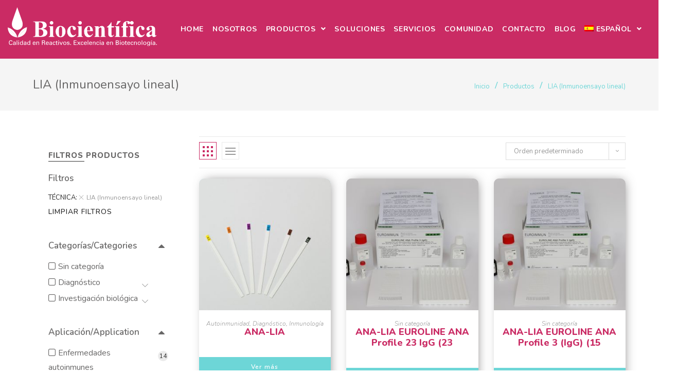

--- FILE ---
content_type: text/html; charset=UTF-8
request_url: https://biocientifica.com.ar/tecnica/lia-inmunoensayo-lineal/
body_size: 27356
content:

<!DOCTYPE html>
<html lang="es-ES" itemscope itemtype="http://schema.org/Article">
<head>
	<meta charset="UTF-8">
	<link rel="profile" href="https://gmpg.org/xfn/11">

	<title>LIA (Inmunoensayo lineal) &#8211; Biocientifica</title>
<meta name='robots' content='max-image-preview:large' />
<link rel="alternate" hreflang="en" href="https://biocientifica.com.ar/en/tecnica/lia-line-immunoassay/" />
<link rel="alternate" hreflang="es" href="https://biocientifica.com.ar/tecnica/lia-inmunoensayo-lineal/" />
<link rel="alternate" hreflang="x-default" href="https://biocientifica.com.ar/tecnica/lia-inmunoensayo-lineal/" />
<meta name="viewport" content="width=device-width, initial-scale=1"><link rel='dns-prefetch' href='//repository.woovina.com' />
<link rel='dns-prefetch' href='//fonts.googleapis.com' />
<link rel="alternate" type="application/rss+xml" title="Biocientifica &raquo; Feed" href="https://biocientifica.com.ar/feed/" />
<link rel="alternate" type="application/rss+xml" title="Biocientifica &raquo; Feed de los comentarios" href="https://biocientifica.com.ar/comments/feed/" />
<link rel="alternate" type="application/rss+xml" title="Biocientifica &raquo; LIA (Inmunoensayo lineal) TÉCNICA Feed" href="https://biocientifica.com.ar/tecnica/lia-inmunoensayo-lineal/feed/" />
<style id='wp-img-auto-sizes-contain-inline-css' type='text/css'>
img:is([sizes=auto i],[sizes^="auto," i]){contain-intrinsic-size:3000px 1500px}
/*# sourceURL=wp-img-auto-sizes-contain-inline-css */
</style>
<link rel='stylesheet' id='dashicons-css' href='https://biocientifica.com.ar/wp-includes/css/dashicons.min.css' type='text/css' media='all' />
<link rel='stylesheet' id='foundation-icons-css' href='https://biocientifica.com.ar/wp-content/plugins/woovina-extra/includes/menu-icons/includes/library/icon-selector/css/types/foundation-icons.min.css' type='text/css' media='all' />
<link rel='stylesheet' id='genericons-css' href='https://biocientifica.com.ar/wp-content/plugins/woovina-extra/includes/menu-icons/includes/library/icon-selector/css/types/genericons.min.css' type='text/css' media='all' />
<style id='wp-emoji-styles-inline-css' type='text/css'>

	img.wp-smiley, img.emoji {
		display: inline !important;
		border: none !important;
		box-shadow: none !important;
		height: 1em !important;
		width: 1em !important;
		margin: 0 0.07em !important;
		vertical-align: -0.1em !important;
		background: none !important;
		padding: 0 !important;
	}
/*# sourceURL=wp-emoji-styles-inline-css */
</style>
<link rel='stylesheet' id='wp-block-library-css' href='https://biocientifica.com.ar/wp-includes/css/dist/block-library/style.min.css' type='text/css' media='all' />
<style id='wp-block-library-theme-inline-css' type='text/css'>
.wp-block-audio :where(figcaption){color:#555;font-size:13px;text-align:center}.is-dark-theme .wp-block-audio :where(figcaption){color:#ffffffa6}.wp-block-audio{margin:0 0 1em}.wp-block-code{border:1px solid #ccc;border-radius:4px;font-family:Menlo,Consolas,monaco,monospace;padding:.8em 1em}.wp-block-embed :where(figcaption){color:#555;font-size:13px;text-align:center}.is-dark-theme .wp-block-embed :where(figcaption){color:#ffffffa6}.wp-block-embed{margin:0 0 1em}.blocks-gallery-caption{color:#555;font-size:13px;text-align:center}.is-dark-theme .blocks-gallery-caption{color:#ffffffa6}:root :where(.wp-block-image figcaption){color:#555;font-size:13px;text-align:center}.is-dark-theme :root :where(.wp-block-image figcaption){color:#ffffffa6}.wp-block-image{margin:0 0 1em}.wp-block-pullquote{border-bottom:4px solid;border-top:4px solid;color:currentColor;margin-bottom:1.75em}.wp-block-pullquote :where(cite),.wp-block-pullquote :where(footer),.wp-block-pullquote__citation{color:currentColor;font-size:.8125em;font-style:normal;text-transform:uppercase}.wp-block-quote{border-left:.25em solid;margin:0 0 1.75em;padding-left:1em}.wp-block-quote cite,.wp-block-quote footer{color:currentColor;font-size:.8125em;font-style:normal;position:relative}.wp-block-quote:where(.has-text-align-right){border-left:none;border-right:.25em solid;padding-left:0;padding-right:1em}.wp-block-quote:where(.has-text-align-center){border:none;padding-left:0}.wp-block-quote.is-large,.wp-block-quote.is-style-large,.wp-block-quote:where(.is-style-plain){border:none}.wp-block-search .wp-block-search__label{font-weight:700}.wp-block-search__button{border:1px solid #ccc;padding:.375em .625em}:where(.wp-block-group.has-background){padding:1.25em 2.375em}.wp-block-separator.has-css-opacity{opacity:.4}.wp-block-separator{border:none;border-bottom:2px solid;margin-left:auto;margin-right:auto}.wp-block-separator.has-alpha-channel-opacity{opacity:1}.wp-block-separator:not(.is-style-wide):not(.is-style-dots){width:100px}.wp-block-separator.has-background:not(.is-style-dots){border-bottom:none;height:1px}.wp-block-separator.has-background:not(.is-style-wide):not(.is-style-dots){height:2px}.wp-block-table{margin:0 0 1em}.wp-block-table td,.wp-block-table th{word-break:normal}.wp-block-table :where(figcaption){color:#555;font-size:13px;text-align:center}.is-dark-theme .wp-block-table :where(figcaption){color:#ffffffa6}.wp-block-video :where(figcaption){color:#555;font-size:13px;text-align:center}.is-dark-theme .wp-block-video :where(figcaption){color:#ffffffa6}.wp-block-video{margin:0 0 1em}:root :where(.wp-block-template-part.has-background){margin-bottom:0;margin-top:0;padding:1.25em 2.375em}
/*# sourceURL=/wp-includes/css/dist/block-library/theme.min.css */
</style>
<style id='classic-theme-styles-inline-css' type='text/css'>
/*! This file is auto-generated */
.wp-block-button__link{color:#fff;background-color:#32373c;border-radius:9999px;box-shadow:none;text-decoration:none;padding:calc(.667em + 2px) calc(1.333em + 2px);font-size:1.125em}.wp-block-file__button{background:#32373c;color:#fff;text-decoration:none}
/*# sourceURL=/wp-includes/css/classic-themes.min.css */
</style>
<style id='global-styles-inline-css' type='text/css'>
:root{--wp--preset--aspect-ratio--square: 1;--wp--preset--aspect-ratio--4-3: 4/3;--wp--preset--aspect-ratio--3-4: 3/4;--wp--preset--aspect-ratio--3-2: 3/2;--wp--preset--aspect-ratio--2-3: 2/3;--wp--preset--aspect-ratio--16-9: 16/9;--wp--preset--aspect-ratio--9-16: 9/16;--wp--preset--color--black: #000000;--wp--preset--color--cyan-bluish-gray: #abb8c3;--wp--preset--color--white: #ffffff;--wp--preset--color--pale-pink: #f78da7;--wp--preset--color--vivid-red: #cf2e2e;--wp--preset--color--luminous-vivid-orange: #ff6900;--wp--preset--color--luminous-vivid-amber: #fcb900;--wp--preset--color--light-green-cyan: #7bdcb5;--wp--preset--color--vivid-green-cyan: #00d084;--wp--preset--color--pale-cyan-blue: #8ed1fc;--wp--preset--color--vivid-cyan-blue: #0693e3;--wp--preset--color--vivid-purple: #9b51e0;--wp--preset--gradient--vivid-cyan-blue-to-vivid-purple: linear-gradient(135deg,rgb(6,147,227) 0%,rgb(155,81,224) 100%);--wp--preset--gradient--light-green-cyan-to-vivid-green-cyan: linear-gradient(135deg,rgb(122,220,180) 0%,rgb(0,208,130) 100%);--wp--preset--gradient--luminous-vivid-amber-to-luminous-vivid-orange: linear-gradient(135deg,rgb(252,185,0) 0%,rgb(255,105,0) 100%);--wp--preset--gradient--luminous-vivid-orange-to-vivid-red: linear-gradient(135deg,rgb(255,105,0) 0%,rgb(207,46,46) 100%);--wp--preset--gradient--very-light-gray-to-cyan-bluish-gray: linear-gradient(135deg,rgb(238,238,238) 0%,rgb(169,184,195) 100%);--wp--preset--gradient--cool-to-warm-spectrum: linear-gradient(135deg,rgb(74,234,220) 0%,rgb(151,120,209) 20%,rgb(207,42,186) 40%,rgb(238,44,130) 60%,rgb(251,105,98) 80%,rgb(254,248,76) 100%);--wp--preset--gradient--blush-light-purple: linear-gradient(135deg,rgb(255,206,236) 0%,rgb(152,150,240) 100%);--wp--preset--gradient--blush-bordeaux: linear-gradient(135deg,rgb(254,205,165) 0%,rgb(254,45,45) 50%,rgb(107,0,62) 100%);--wp--preset--gradient--luminous-dusk: linear-gradient(135deg,rgb(255,203,112) 0%,rgb(199,81,192) 50%,rgb(65,88,208) 100%);--wp--preset--gradient--pale-ocean: linear-gradient(135deg,rgb(255,245,203) 0%,rgb(182,227,212) 50%,rgb(51,167,181) 100%);--wp--preset--gradient--electric-grass: linear-gradient(135deg,rgb(202,248,128) 0%,rgb(113,206,126) 100%);--wp--preset--gradient--midnight: linear-gradient(135deg,rgb(2,3,129) 0%,rgb(40,116,252) 100%);--wp--preset--font-size--small: 13px;--wp--preset--font-size--medium: 20px;--wp--preset--font-size--large: 36px;--wp--preset--font-size--x-large: 42px;--wp--preset--spacing--20: 0.44rem;--wp--preset--spacing--30: 0.67rem;--wp--preset--spacing--40: 1rem;--wp--preset--spacing--50: 1.5rem;--wp--preset--spacing--60: 2.25rem;--wp--preset--spacing--70: 3.38rem;--wp--preset--spacing--80: 5.06rem;--wp--preset--shadow--natural: 6px 6px 9px rgba(0, 0, 0, 0.2);--wp--preset--shadow--deep: 12px 12px 50px rgba(0, 0, 0, 0.4);--wp--preset--shadow--sharp: 6px 6px 0px rgba(0, 0, 0, 0.2);--wp--preset--shadow--outlined: 6px 6px 0px -3px rgb(255, 255, 255), 6px 6px rgb(0, 0, 0);--wp--preset--shadow--crisp: 6px 6px 0px rgb(0, 0, 0);}:where(.is-layout-flex){gap: 0.5em;}:where(.is-layout-grid){gap: 0.5em;}body .is-layout-flex{display: flex;}.is-layout-flex{flex-wrap: wrap;align-items: center;}.is-layout-flex > :is(*, div){margin: 0;}body .is-layout-grid{display: grid;}.is-layout-grid > :is(*, div){margin: 0;}:where(.wp-block-columns.is-layout-flex){gap: 2em;}:where(.wp-block-columns.is-layout-grid){gap: 2em;}:where(.wp-block-post-template.is-layout-flex){gap: 1.25em;}:where(.wp-block-post-template.is-layout-grid){gap: 1.25em;}.has-black-color{color: var(--wp--preset--color--black) !important;}.has-cyan-bluish-gray-color{color: var(--wp--preset--color--cyan-bluish-gray) !important;}.has-white-color{color: var(--wp--preset--color--white) !important;}.has-pale-pink-color{color: var(--wp--preset--color--pale-pink) !important;}.has-vivid-red-color{color: var(--wp--preset--color--vivid-red) !important;}.has-luminous-vivid-orange-color{color: var(--wp--preset--color--luminous-vivid-orange) !important;}.has-luminous-vivid-amber-color{color: var(--wp--preset--color--luminous-vivid-amber) !important;}.has-light-green-cyan-color{color: var(--wp--preset--color--light-green-cyan) !important;}.has-vivid-green-cyan-color{color: var(--wp--preset--color--vivid-green-cyan) !important;}.has-pale-cyan-blue-color{color: var(--wp--preset--color--pale-cyan-blue) !important;}.has-vivid-cyan-blue-color{color: var(--wp--preset--color--vivid-cyan-blue) !important;}.has-vivid-purple-color{color: var(--wp--preset--color--vivid-purple) !important;}.has-black-background-color{background-color: var(--wp--preset--color--black) !important;}.has-cyan-bluish-gray-background-color{background-color: var(--wp--preset--color--cyan-bluish-gray) !important;}.has-white-background-color{background-color: var(--wp--preset--color--white) !important;}.has-pale-pink-background-color{background-color: var(--wp--preset--color--pale-pink) !important;}.has-vivid-red-background-color{background-color: var(--wp--preset--color--vivid-red) !important;}.has-luminous-vivid-orange-background-color{background-color: var(--wp--preset--color--luminous-vivid-orange) !important;}.has-luminous-vivid-amber-background-color{background-color: var(--wp--preset--color--luminous-vivid-amber) !important;}.has-light-green-cyan-background-color{background-color: var(--wp--preset--color--light-green-cyan) !important;}.has-vivid-green-cyan-background-color{background-color: var(--wp--preset--color--vivid-green-cyan) !important;}.has-pale-cyan-blue-background-color{background-color: var(--wp--preset--color--pale-cyan-blue) !important;}.has-vivid-cyan-blue-background-color{background-color: var(--wp--preset--color--vivid-cyan-blue) !important;}.has-vivid-purple-background-color{background-color: var(--wp--preset--color--vivid-purple) !important;}.has-black-border-color{border-color: var(--wp--preset--color--black) !important;}.has-cyan-bluish-gray-border-color{border-color: var(--wp--preset--color--cyan-bluish-gray) !important;}.has-white-border-color{border-color: var(--wp--preset--color--white) !important;}.has-pale-pink-border-color{border-color: var(--wp--preset--color--pale-pink) !important;}.has-vivid-red-border-color{border-color: var(--wp--preset--color--vivid-red) !important;}.has-luminous-vivid-orange-border-color{border-color: var(--wp--preset--color--luminous-vivid-orange) !important;}.has-luminous-vivid-amber-border-color{border-color: var(--wp--preset--color--luminous-vivid-amber) !important;}.has-light-green-cyan-border-color{border-color: var(--wp--preset--color--light-green-cyan) !important;}.has-vivid-green-cyan-border-color{border-color: var(--wp--preset--color--vivid-green-cyan) !important;}.has-pale-cyan-blue-border-color{border-color: var(--wp--preset--color--pale-cyan-blue) !important;}.has-vivid-cyan-blue-border-color{border-color: var(--wp--preset--color--vivid-cyan-blue) !important;}.has-vivid-purple-border-color{border-color: var(--wp--preset--color--vivid-purple) !important;}.has-vivid-cyan-blue-to-vivid-purple-gradient-background{background: var(--wp--preset--gradient--vivid-cyan-blue-to-vivid-purple) !important;}.has-light-green-cyan-to-vivid-green-cyan-gradient-background{background: var(--wp--preset--gradient--light-green-cyan-to-vivid-green-cyan) !important;}.has-luminous-vivid-amber-to-luminous-vivid-orange-gradient-background{background: var(--wp--preset--gradient--luminous-vivid-amber-to-luminous-vivid-orange) !important;}.has-luminous-vivid-orange-to-vivid-red-gradient-background{background: var(--wp--preset--gradient--luminous-vivid-orange-to-vivid-red) !important;}.has-very-light-gray-to-cyan-bluish-gray-gradient-background{background: var(--wp--preset--gradient--very-light-gray-to-cyan-bluish-gray) !important;}.has-cool-to-warm-spectrum-gradient-background{background: var(--wp--preset--gradient--cool-to-warm-spectrum) !important;}.has-blush-light-purple-gradient-background{background: var(--wp--preset--gradient--blush-light-purple) !important;}.has-blush-bordeaux-gradient-background{background: var(--wp--preset--gradient--blush-bordeaux) !important;}.has-luminous-dusk-gradient-background{background: var(--wp--preset--gradient--luminous-dusk) !important;}.has-pale-ocean-gradient-background{background: var(--wp--preset--gradient--pale-ocean) !important;}.has-electric-grass-gradient-background{background: var(--wp--preset--gradient--electric-grass) !important;}.has-midnight-gradient-background{background: var(--wp--preset--gradient--midnight) !important;}.has-small-font-size{font-size: var(--wp--preset--font-size--small) !important;}.has-medium-font-size{font-size: var(--wp--preset--font-size--medium) !important;}.has-large-font-size{font-size: var(--wp--preset--font-size--large) !important;}.has-x-large-font-size{font-size: var(--wp--preset--font-size--x-large) !important;}
:where(.wp-block-post-template.is-layout-flex){gap: 1.25em;}:where(.wp-block-post-template.is-layout-grid){gap: 1.25em;}
:where(.wp-block-term-template.is-layout-flex){gap: 1.25em;}:where(.wp-block-term-template.is-layout-grid){gap: 1.25em;}
:where(.wp-block-columns.is-layout-flex){gap: 2em;}:where(.wp-block-columns.is-layout-grid){gap: 2em;}
:root :where(.wp-block-pullquote){font-size: 1.5em;line-height: 1.6;}
/*# sourceURL=global-styles-inline-css */
</style>
<link rel='stylesheet' id='wpml-blocks-css' href='https://biocientifica.com.ar/wp-content/plugins/sitepress-multilingual-cms/dist/css/blocks/styles.css' type='text/css' media='all' />
<link rel='stylesheet' id='admin-bar-css' href='https://biocientifica.com.ar/wp-includes/css/admin-bar.min.css' type='text/css' media='all' />
<style id='admin-bar-inline-css' type='text/css'>

    /* Hide CanvasJS credits for P404 charts specifically */
    #p404RedirectChart .canvasjs-chart-credit {
        display: none !important;
    }
    
    #p404RedirectChart canvas {
        border-radius: 6px;
    }

    .p404-redirect-adminbar-weekly-title {
        font-weight: bold;
        font-size: 14px;
        color: #fff;
        margin-bottom: 6px;
    }

    #wpadminbar #wp-admin-bar-p404_free_top_button .ab-icon:before {
        content: "\f103";
        color: #dc3545;
        top: 3px;
    }
    
    #wp-admin-bar-p404_free_top_button .ab-item {
        min-width: 80px !important;
        padding: 0px !important;
    }
    
    /* Ensure proper positioning and z-index for P404 dropdown */
    .p404-redirect-adminbar-dropdown-wrap { 
        min-width: 0; 
        padding: 0;
        position: static !important;
    }
    
    #wpadminbar #wp-admin-bar-p404_free_top_button_dropdown {
        position: static !important;
    }
    
    #wpadminbar #wp-admin-bar-p404_free_top_button_dropdown .ab-item {
        padding: 0 !important;
        margin: 0 !important;
    }
    
    .p404-redirect-dropdown-container {
        min-width: 340px;
        padding: 18px 18px 12px 18px;
        background: #23282d !important;
        color: #fff;
        border-radius: 12px;
        box-shadow: 0 8px 32px rgba(0,0,0,0.25);
        margin-top: 10px;
        position: relative !important;
        z-index: 999999 !important;
        display: block !important;
        border: 1px solid #444;
    }
    
    /* Ensure P404 dropdown appears on hover */
    #wpadminbar #wp-admin-bar-p404_free_top_button .p404-redirect-dropdown-container { 
        display: none !important;
    }
    
    #wpadminbar #wp-admin-bar-p404_free_top_button:hover .p404-redirect-dropdown-container { 
        display: block !important;
    }
    
    #wpadminbar #wp-admin-bar-p404_free_top_button:hover #wp-admin-bar-p404_free_top_button_dropdown .p404-redirect-dropdown-container {
        display: block !important;
    }
    
    .p404-redirect-card {
        background: #2c3338;
        border-radius: 8px;
        padding: 18px 18px 12px 18px;
        box-shadow: 0 2px 8px rgba(0,0,0,0.07);
        display: flex;
        flex-direction: column;
        align-items: flex-start;
        border: 1px solid #444;
    }
    
    .p404-redirect-btn {
        display: inline-block;
        background: #dc3545;
        color: #fff !important;
        font-weight: bold;
        padding: 5px 22px;
        border-radius: 8px;
        text-decoration: none;
        font-size: 17px;
        transition: background 0.2s, box-shadow 0.2s;
        margin-top: 8px;
        box-shadow: 0 2px 8px rgba(220,53,69,0.15);
        text-align: center;
        line-height: 1.6;
    }
    
    .p404-redirect-btn:hover {
        background: #c82333;
        color: #fff !important;
        box-shadow: 0 4px 16px rgba(220,53,69,0.25);
    }
    
    /* Prevent conflicts with other admin bar dropdowns */
    #wpadminbar .ab-top-menu > li:hover > .ab-item,
    #wpadminbar .ab-top-menu > li.hover > .ab-item {
        z-index: auto;
    }
    
    #wpadminbar #wp-admin-bar-p404_free_top_button:hover > .ab-item {
        z-index: 999998 !important;
    }
    
/*# sourceURL=admin-bar-inline-css */
</style>
<link rel='stylesheet' id='contact-form-7-css' href='https://biocientifica.com.ar/wp-content/plugins/contact-form-7/includes/css/styles.css' type='text/css' media='all' />
<link rel='stylesheet' id='bodhi-svgs-attachment-css' href='https://biocientifica.com.ar/wp-content/plugins/svg-support/css/svgs-attachment.css' type='text/css' media='all' />
<link rel='stylesheet' id='woocommerce-catalog-mode-css' href='https://biocientifica.com.ar/wp-content/plugins/woocommerce-catalog-mode/public/css/woocommerce-catalog-mode-public.css' type='text/css' media='all' />
<link rel='stylesheet' id='woocommerce-catalog-mode-custom-css' href='https://biocientifica.com.ar/wp-content/plugins/woocommerce-catalog-mode/public/css/woocommerce-catalog-mode-custom.css' type='text/css' media='all' />
<style id='woocommerce-inline-inline-css' type='text/css'>
.woocommerce form .form-row .required { visibility: visible; }
/*# sourceURL=woocommerce-inline-inline-css */
</style>
<link rel='stylesheet' id='wpml-legacy-horizontal-list-0-css' href='https://biocientifica.com.ar/wp-content/plugins/sitepress-multilingual-cms/templates/language-switchers/legacy-list-horizontal/style.min.css' type='text/css' media='all' />
<style id='wpml-legacy-horizontal-list-0-inline-css' type='text/css'>
.wpml-ls-statics-footer a, .wpml-ls-statics-footer .wpml-ls-sub-menu a, .wpml-ls-statics-footer .wpml-ls-sub-menu a:link, .wpml-ls-statics-footer li:not(.wpml-ls-current-language) .wpml-ls-link, .wpml-ls-statics-footer li:not(.wpml-ls-current-language) .wpml-ls-link:link {color:#444444;background-color:#ffffff;}.wpml-ls-statics-footer a, .wpml-ls-statics-footer .wpml-ls-sub-menu a:hover,.wpml-ls-statics-footer .wpml-ls-sub-menu a:focus, .wpml-ls-statics-footer .wpml-ls-sub-menu a:link:hover, .wpml-ls-statics-footer .wpml-ls-sub-menu a:link:focus {color:#000000;background-color:#eeeeee;}.wpml-ls-statics-footer .wpml-ls-current-language > a {color:#444444;background-color:#ffffff;}.wpml-ls-statics-footer .wpml-ls-current-language:hover>a, .wpml-ls-statics-footer .wpml-ls-current-language>a:focus {color:#000000;background-color:#eeeeee;}
/*# sourceURL=wpml-legacy-horizontal-list-0-inline-css */
</style>
<link rel='stylesheet' id='wpml-menu-item-0-css' href='https://biocientifica.com.ar/wp-content/plugins/sitepress-multilingual-cms/templates/language-switchers/menu-item/style.min.css' type='text/css' media='all' />
<link rel='stylesheet' id='elementor-frontend-css' href='https://biocientifica.com.ar/wp-content/plugins/elementor/assets/css/frontend.min.css' type='text/css' media='all' />
<link rel='stylesheet' id='elementor-post-9916-css' href='https://biocientifica.com.ar/wp-content/uploads/elementor/css/post-9916.css' type='text/css' media='all' />
<link rel='stylesheet' id='elementor-post-8880-css' href='https://biocientifica.com.ar/wp-content/uploads/elementor/css/post-8880.css' type='text/css' media='all' />
<link rel='stylesheet' id='woovina-woocommerce-css' href='https://biocientifica.com.ar/wp-content/themes/woovina/assets/css/woo/woocommerce.min.css' type='text/css' media='all' />
<link rel='stylesheet' id='woovina-woo-star-font-css' href='https://biocientifica.com.ar/wp-content/themes/woovina/assets/css/woo/woo-star-font.min.css' type='text/css' media='all' />
<link rel='stylesheet' id='woovina-woo-quick-view-css' href='https://biocientifica.com.ar/wp-content/themes/woovina/assets/css/woo/woo-quick-view.min.css' type='text/css' media='all' />
<link rel='stylesheet' id='fontawesome-css' href='https://biocientifica.com.ar/wp-content/themes/woovina/assets/css/third/font-awesome.min.css' type='text/css' media='all' />
<link rel='stylesheet' id='font-awesome-css' href='https://biocientifica.com.ar/wp-content/themes/woovina/assets/fonts/fontawesome/css/all.min.css' type='text/css' media='all' />
<link rel='stylesheet' id='font-awesome-shims-css' href='https://biocientifica.com.ar/wp-content/themes/woovina/assets/fonts/fontawesome/css/v4-shims.min.css' type='text/css' media='all' />
<link rel='stylesheet' id='animate-css' href='https://biocientifica.com.ar/wp-content/themes/woovina/assets/css/third/animate.css' type='text/css' media='all' />
<link rel='stylesheet' id='simple-line-icons-css' href='https://biocientifica.com.ar/wp-content/themes/woovina/assets/css/third/simple-line-icons.min.css' type='text/css' media='all' />
<link rel='stylesheet' id='material-css' href='https://biocientifica.com.ar/wp-content/themes/woovina/assets/css/third/material-design-iconic-font.min.css' type='text/css' media='all' />
<link rel='stylesheet' id='ionicons-css' href='https://biocientifica.com.ar/wp-content/themes/woovina/assets/css/third/ionicons.min.css' type='text/css' media='all' />
<link rel='stylesheet' id='magnific-popup-css' href='https://biocientifica.com.ar/wp-content/themes/woovina/assets/css/third/magnific-popup.min.css' type='text/css' media='all' />
<link rel='stylesheet' id='woovina-style-css' href='https://biocientifica.com.ar/wp-content/themes/woovina/assets/css/style.min.css' type='text/css' media='all' />
<link rel='stylesheet' id='mobile-navbar-css' href='https://biocientifica.com.ar/wp-content/themes/woovina/assets/css/third/mobile-navbar.css' type='text/css' media='all' />
<link rel='stylesheet' id='woovina-niche-css' href='https://repository.woovina.com/css/demo-22.css?ver=4.9.7' type='text/css' media='all' />
<link rel='stylesheet' id='woovina-google-font-nunito-css' href='//fonts.googleapis.com/css?family=Nunito%3A100%2C200%2C300%2C400%2C500%2C600%2C700%2C800%2C900%2C100i%2C200i%2C300i%2C400i%2C500i%2C600i%2C700i%2C800i%2C900i&#038;subset=latin&#038;display=swap&#038;ver=6.9' type='text/css' media='all' />
<link rel='stylesheet' id='we-widgets-style-css' href='https://biocientifica.com.ar/wp-content/plugins/woovina-extra/assets/css/widgets.css' type='text/css' media='all' />
<link rel='stylesheet' id='wsh-styles-css' href='https://biocientifica.com.ar/wp-content/plugins/woovina-sticky-header/assets/css/style.min.css' type='text/css' media='all' />
<script type="text/template" id="tmpl-variation-template">
	<div class="woocommerce-variation-description">{{{ data.variation.variation_description }}}</div>
	<div class="woocommerce-variation-price">{{{ data.variation.price_html }}}</div>
	<div class="woocommerce-variation-availability">{{{ data.variation.availability_html }}}</div>
</script>
<script type="text/template" id="tmpl-unavailable-variation-template">
	<p role="alert">Lo siento, este producto no está disponible. Por favor, elige otra combinación.</p>
</script>
<script type="text/javascript" id="wpml-cookie-js-extra">
/* <![CDATA[ */
var wpml_cookies = {"wp-wpml_current_language":{"value":"es","expires":1,"path":"/"}};
var wpml_cookies = {"wp-wpml_current_language":{"value":"es","expires":1,"path":"/"}};
//# sourceURL=wpml-cookie-js-extra
/* ]]> */
</script>
<script type="text/javascript" src="https://biocientifica.com.ar/wp-content/plugins/sitepress-multilingual-cms/res/js/cookies/language-cookie.js" id="wpml-cookie-js" defer="defer" data-wp-strategy="defer"></script>
<script type="text/javascript" src="https://biocientifica.com.ar/wp-content/plugins/svg-support/vendor/DOMPurify/DOMPurify.min.js" id="bodhi-dompurify-library-js"></script>
<script type="text/javascript" src="https://biocientifica.com.ar/wp-includes/js/jquery/jquery.min.js" id="jquery-core-js"></script>
<script type="text/javascript" src="https://biocientifica.com.ar/wp-includes/js/jquery/jquery-migrate.min.js" id="jquery-migrate-js"></script>
<script type="text/javascript" id="bodhi_svg_inline-js-extra">
/* <![CDATA[ */
var svgSettings = {"skipNested":""};
//# sourceURL=bodhi_svg_inline-js-extra
/* ]]> */
</script>
<script type="text/javascript" src="https://biocientifica.com.ar/wp-content/plugins/svg-support/js/min/svgs-inline-min.js" id="bodhi_svg_inline-js"></script>
<script type="text/javascript" id="bodhi_svg_inline-js-after">
/* <![CDATA[ */
cssTarget={"Bodhi":"img.style-svg","ForceInlineSVG":"style-svg"};ForceInlineSVGActive="false";frontSanitizationEnabled="on";
//# sourceURL=bodhi_svg_inline-js-after
/* ]]> */
</script>
<script type="text/javascript" src="https://biocientifica.com.ar/wp-content/plugins/woocommerce/assets/js/jquery-blockui/jquery.blockUI.min.js" id="wc-jquery-blockui-js" defer="defer" data-wp-strategy="defer"></script>
<script type="text/javascript" src="https://biocientifica.com.ar/wp-content/plugins/woocommerce/assets/js/js-cookie/js.cookie.min.js" id="wc-js-cookie-js" defer="defer" data-wp-strategy="defer"></script>
<script type="text/javascript" id="woocommerce-js-extra">
/* <![CDATA[ */
var woocommerce_params = {"ajax_url":"/wp-admin/admin-ajax.php","wc_ajax_url":"/?wc-ajax=%%endpoint%%","i18n_password_show":"Mostrar contrase\u00f1a","i18n_password_hide":"Ocultar contrase\u00f1a"};
//# sourceURL=woocommerce-js-extra
/* ]]> */
</script>
<script type="text/javascript" src="https://biocientifica.com.ar/wp-content/plugins/woocommerce/assets/js/frontend/woocommerce.min.js" id="woocommerce-js" defer="defer" data-wp-strategy="defer"></script>
<script type="text/javascript" src="https://biocientifica.com.ar/wp-includes/js/underscore.min.js" id="underscore-js"></script>
<script type="text/javascript" id="wp-util-js-extra">
/* <![CDATA[ */
var _wpUtilSettings = {"ajax":{"url":"/wp-admin/admin-ajax.php"}};
//# sourceURL=wp-util-js-extra
/* ]]> */
</script>
<script type="text/javascript" src="https://biocientifica.com.ar/wp-includes/js/wp-util.min.js" id="wp-util-js"></script>
<script type="text/javascript" id="wc-add-to-cart-variation-js-extra">
/* <![CDATA[ */
var wc_add_to_cart_variation_params = {"wc_ajax_url":"/?wc-ajax=%%endpoint%%","i18n_no_matching_variations_text":"Lo siento, no hay productos que igualen tu selecci\u00f3n. Por favor, escoge una combinaci\u00f3n diferente.","i18n_make_a_selection_text":"Elige las opciones del producto antes de a\u00f1adir este producto a tu carrito.","i18n_unavailable_text":"Lo siento, este producto no est\u00e1 disponible. Por favor, elige otra combinaci\u00f3n.","i18n_reset_alert_text":"Se ha restablecido tu selecci\u00f3n. Por favor, elige alguna opci\u00f3n del producto antes de poder a\u00f1adir este producto a tu carrito."};
//# sourceURL=wc-add-to-cart-variation-js-extra
/* ]]> */
</script>
<script type="text/javascript" src="https://biocientifica.com.ar/wp-content/plugins/woocommerce/assets/js/frontend/add-to-cart-variation.min.js" id="wc-add-to-cart-variation-js" defer="defer" data-wp-strategy="defer"></script>
<script type="text/javascript" src="https://biocientifica.com.ar/wp-content/plugins/woocommerce/assets/js/flexslider/jquery.flexslider.min.js" id="wc-flexslider-js" defer="defer" data-wp-strategy="defer"></script>
<link rel="https://api.w.org/" href="https://biocientifica.com.ar/wp-json/" /><link rel="EditURI" type="application/rsd+xml" title="RSD" href="https://biocientifica.com.ar/xmlrpc.php?rsd" />
<meta name="generator" content="WordPress 6.9" />
<meta name="generator" content="WooCommerce 10.4.3" />
<meta name="generator" content="WPML ver:4.6.8 stt:1,2;" />
	<noscript><style>.woocommerce-product-gallery{ opacity: 1 !important; }</style></noscript>
	<meta name="generator" content="Elementor 3.34.0; features: additional_custom_breakpoints; settings: css_print_method-external, google_font-enabled, font_display-auto">
			<style>
				.e-con.e-parent:nth-of-type(n+4):not(.e-lazyloaded):not(.e-no-lazyload),
				.e-con.e-parent:nth-of-type(n+4):not(.e-lazyloaded):not(.e-no-lazyload) * {
					background-image: none !important;
				}
				@media screen and (max-height: 1024px) {
					.e-con.e-parent:nth-of-type(n+3):not(.e-lazyloaded):not(.e-no-lazyload),
					.e-con.e-parent:nth-of-type(n+3):not(.e-lazyloaded):not(.e-no-lazyload) * {
						background-image: none !important;
					}
				}
				@media screen and (max-height: 640px) {
					.e-con.e-parent:nth-of-type(n+2):not(.e-lazyloaded):not(.e-no-lazyload),
					.e-con.e-parent:nth-of-type(n+2):not(.e-lazyloaded):not(.e-no-lazyload) * {
						background-image: none !important;
					}
				}
			</style>
			<link rel="icon" href="https://biocientifica.com.ar/wp-content/uploads/2021/08/favicon-biocientifica.png" sizes="32x32" />
<link rel="icon" href="https://biocientifica.com.ar/wp-content/uploads/2021/08/favicon-biocientifica.png" sizes="192x192" />
<link rel="apple-touch-icon" href="https://biocientifica.com.ar/wp-content/uploads/2021/08/favicon-biocientifica.png" />
<meta name="msapplication-TileImage" content="https://biocientifica.com.ar/wp-content/uploads/2021/08/favicon-biocientifica.png" />
<style type="text/css">.product .single_add_to_cart_button, .product .add_to_cart_button {
				display:none !important;
			}</style>		<style type="text/css" id="wp-custom-css">
			/**mostrar texto slider moviles**/@media screen and (max-width:480px){.slider .woovina-slide-description{display:initial !important}.elementor-3699 .elementor-element.elementor-element-0139993 .slick-slide-inner .woovina-slide-heading:not(:last-child){margin-bottom:9px;margin-left:-30px}.elementor-3699 .elementor-element.elementor-element-0139993 .slick-slide-inner .woovina-slide-description:not(:last-child){margin-bottom:3px;margin-left:-30px}}/**ubicación boton slider**/.elementor-3699 .elementor-element.elementor-element-0139993 .woovina-slide-button{margin-left:600px !important;margin-top:40px}@media screen and (max-width:480px){.elementor-3699 .elementor-element.elementor-element-0139993 .woovina-slide-button{margin-left:90px !important}.elementor-3699 .elementor-element.elementor-element-0139993 .woovina-slide-button{font-size:11px;line-height:1px !important}.elementor-3699 .elementor-element.elementor-element-0139993 .elementor-repeater-item-19ebabc .slick-slide-bg{background-color:#bbbbbb;background-image:url(https://biocientifica.com.ar/wp-content/uploads/2022/01/portada1.jpeg);background-size:cover;background-position:right !important}.elementor-3699 .elementor-element.elementor-element-0139993 .elementor-repeater-item-efb5007 .slick-slide-bg{background-color:#bbbbbb;background-image:url(https://biocientifica.com.ar/wp-content/uploads/2021/12/2.Final-1-1.jpeg);background-size:cover;background-position:right !important}.elementor-3699 .elementor-element.elementor-element-0139993 .elementor-repeater-item-19fa783 .slick-slide-bg{background-color:#bbbbbb;background-image:url(https://biocientifica.com.ar/wp-content/uploads/2021/12/3.Final-1.jpeg);background-size:cover;background-position:right !important}}/**cambiar color item activo mobile**/#sidr li.sidr-class-current_page_item >a,#sidr li.sidr-class-current-menu-item >a{color:#6dd6d7}/**cambiar color iconos mobile nav bar**/#mobile-navbar ul li.menu-item.nav-home a{width:60px;height:100%;border-radius:100%;border:3px solid #ffffff;background-color:#6dd6d7}@media screen and (max-width:767px){.slider .slick-slide-inner .elementor-button.elementor-size-md{padding:0 24px;margin-top:15px}@media (max-width:767px) .elementor-3699 .elementor-element.elementor-element-0139993 .woovina-slide-button{font-size:11px;line-height:1px !important}}}/**color icono quick view en productos **/.woocommerce ul.products li.product .btn-positions .btn-inner.btn-quickview .wvn-quick-view{color:#fff}/**color borde fotos miniaturas **/div.product .woocommerce-product-gallery ol.flex-control-nav li:hover img,div.product .woocommerce-product-gallery ol.flex-control-nav li img.flex-active{border-color:#6dd6d7}.slick-slider:not(.gallery-format) .slick-arrow:hover{background-color:#6dd6d7 !important}/*ocultar meta en single product*/.product_meta span{display:none}/*ocultar meta en single product*/#wvn-qv-wrap .wvn-qv-image .flex-control-nav li a:hover,#wvn-qv-wrap .wvn-qv-image .flex-control-nav li a.flex-active{background-color:#6dd6d7;border-color:#6dd6d7}/*Diseño e vista rapida*/div#woo-popup-wrap #woo-popup-inner{-webkit-border-radius:5px;-moz-border-radius:5px;-ms-border-radius:5px;border-radius:5px;border:5px solid #6dd6d7}#wvn-qv-wrap .wvn-qv-image .flex-direction-nav a:hover{background-color:#b3936d !important}/*ocultar nombre imagen zoom*/.pswp__caption__center{display:none}/*diseño textos widget de filtros*/.zoo-filter-item label{font-size:16px;color:#686767}/*arreglar los productos en mobile*/@media only screen and (max-width:480px){.woocommerce .products.mobile-2-col .product{width:100%!important}}/*alinear boton ver mas en los archivos de productos y quitarle el padding bottom*/.woocommerce ul.products li.product .button,.woocommerce ul.products li.product .product-inner .added_to_cart{align-content:center !important;border-radius:0 !important;display:block;padding:10px}.woocommerce ul.products li.product li.btn-wrap{margin-top:20px;display:none}/*submenu fuentes*/#site-navigation-wrap ul.main-menu >li >.sub-menu a.menu-link{white-space:normal;font-size:18px;font-family:'Nunito';letter-spacing:0}/*Timeline*/@media (max-width:767px){.elementor-widget-wew-timeline .wew-timeline .wew-timeline-item-wrap .wew-timeline-meta{display:inline !important;font-family:nunito}}.elementor-widget-wew-timeline .wew-timeline .wew-timeline-item-wrap .wew-timeline-meta{display:none}.wew-timeline .wew-timeline-item-wrap .wew-timeline-thumbnail{margin-bottom:20px;overflow:hidden;display:none}.wew-timeline .wew-timeline-item-wrap .wew-timeline-item-main{position:relative;padding:20px;border:0 solid #fff !important;border-radius:3px}.wew-timeline .wew-timeline-item-wrap .wew-timeline-icon span{position:absolute;background-color:#fff;border:2px solid #6dd6d7 !important}.wew-pricing .wew-pricing-content ul li{padding:20px 5px !important;margin:0;line-height:inherit}/*Borde tablas*/.elementor-10489 .elementor-element.elementor-element-b752cbf .wew-pricing-content{border:1px solid #CA2B64}.elementor-10489 .elementor-element.elementor-element-c7a9640 .wew-pricing-content{border:1px solid #CA2B64}/**acomodar logos**/figure>img{display:revert;align-items:center}/**Botón quick view**/.woocommerce ul.products li.product .btn-positions .btn-inner.btn-quickview .wvn-quick-view{font-size:0;position:relative;opacity:1;/* IE8 filter*/filter:alpha(opacity=100);visibility:visible;display:block;text-align:center;padding:0;border-radius:5px;color:#fff}/*iconos circulos en categoras*/.site-footer .widget_nav_menu li,.widget-recent-posts-icons li,.widget_archive li,.widget_categories li,.widget_recent_comments li,.widget_recent_entries li,.woovina-widget-recent-posts-li{line-height:30px;list-style:circle}/*estilo precio productos*/.woocommerce ul.products li.product li.title a{font-weight:800;font-size:1em!important;color:#CA2B64}body .woovina-row.grid .product.span_1_of_1,body .woovina-row.grid .product.span_1_of_2,body .woovina-row.grid .product.span_1_of_3,body .woovina-row.grid .product.span_1_of_4,body .woovina-row.grid .product.span_1_of_5,body .woovina-row.grid .product.span_1_of_6,body .woovina-row.grid .product.span_1_of_7,body .woovina-row.grid .product.span_1_of_8,body .woovina-row.grid .product.span_1_of_9,body .woovina-row.grid .product.span_1_of_10,body .woovina-row.grid .product.span_1_of_11,body .woovina-row.grid .product.span_1_of12{width:unset!important;padding:0;margin:0;box-shadow:4px -2px 21px -8px rgb(62 59 59 / 75%);border-radius:10px}/*quitar borde gris a los productos*/.woocommerce ul.products li.product .product-inner{border-radius:5px;padding-bottom:30px;background-color:#ffffff;overflow:hidden}/**bordes blog**/.elementor-3699 .elementor-element.elementor-element-e13e13e .wew-carousel .wew-carousel-entry-details{padding:28px 0 30px 0;box-shadow:0 -1px 9px -1px rgb(68 68 68);border-radius:0 0 10px 10px}.wew-carousel .wew-carousel-entry-media img{width:100%;box-shadow:0 4px 8px -3px rgba(68,68,68,1)}/*Redondear fotos del blog*/.wew-carousel .wew-carousel-entry-media img{width:100%;border-radius:10px 10px 0 0}.wew-blog-grid .wew-grid-inner{border:1px solid #eaeaea;text-align:center;border-radius:10px;box-shadow:0 4px 8px -3px rgb(68 68 68 / 46%)}/**links barra lateral**/.sidebar-container .sidebar-box.widget_categories >ul li a,.sidebar-container .sidebar-box.widget_archive >ul li a,.sidebar-container .sidebar-box.widget_meta >ul li a{font-size:14px;line-height:1.35em;color:#6dd6d7}.sidebar-box .widget-title{font-size:15px;color:#CA2B64;font-weight:800}.woocommerce ul.products li.product li.title a{display:inline-block;font-size:14px;line-height:1.2}/**separar textos barra lateral del numero**/.zoo-filter-item label{font-size:16px;color:#686767;padding-right:20px}/*color mobile bar*/#mobile-navbar ul li.menu-item.nav-home:hover a,#mobile-navbar ul li.menu-item.nav-home.current-menu-item a{background-color:#cc346b;color:#ffffff !important}/*Footer cel*/@media screen and (max-width:480px){#footer #footer-widgets .footer-widget-content .col-2,#footer #footer-widgets .footer-widget-content .col-3{width:100%}}/**cambios luego ultimo update- Personalizador no aplica cambios**/.elementor-3699 .elementor-element.elementor-element-cc7fe0d{transition:background .3s,border .3s,border-radius .3s,box-shadow .3s;margin-top:-171px !important;margin-bottom:90px}@media (max-width:767px){.elementor-3699 .elementor-element.elementor-element-cc7fe0d{transition:background .3s,border .3s,border-radius .3s,box-shadow .3s;margin-top:-90px !important;margin-bottom:90px}}.elementor-2342 .elementor-element.elementor-element-35e918a #site-navigation-wrap .dropdown-menu >li >a,.elementor-2342 .elementor-element.elementor-element-35e918a .woovina-mobile-menu-icon a.mobile-menu{border-radius:0 0 0 0;padding:0 13px 0 0 !important}.elementor-3699 .elementor-element.elementor-element-0139993 .slick-slide-inner{padding:150px 0 50px 69px !important}#footer-widgets,#footer-widgets p,#footer-widgets li a:before,#footer-widgets .contact-info-widget span.woovina-contact-title,#footer-widgets .recent-posts-date,#footer-widgets .recent-posts-comments,#footer-widgets .widget-recent-posts-icons li .fa{color:#ffffff;font-family:'Nunito'}		</style>
		<!-- WooVina CSS -->
<style type="text/css">
/* General CSS */.woocommerce-MyAccount-navigation ul li a:before,.woocommerce-checkout .woocommerce-info a,.woocommerce-checkout #payment ul.payment_methods .wc_payment_method>input[type=radio]:first-child:checked+label:before,.woocommerce-checkout #payment .payment_method_paypal .about_paypal,.woocommerce ul.products li.product .category a:hover,.woocommerce ul.products li.product .button:hover,.woocommerce ul.products li.product .product-inner .added_to_cart:hover,.product_meta .posted_in a:hover,.product_meta .tagged_as a:hover,.woocommerce div.product .woocommerce-tabs ul.tabs li a:hover,.woocommerce div.product .woocommerce-tabs ul.tabs li.active a,.woocommerce .woovina-grid-list a.active,.woocommerce .woovina-grid-list a:hover,.woocommerce .woovina-off-canvas-filter:hover,.woocommerce .widget_shopping_cart ul.cart_list li .wvn-grid-wrap .wvn-grid a.remove:hover,.widget_product_categories li a:hover ~ .count,.widget_layered_nav li a:hover ~ .count,a:hover,a.light:hover,.theme-heading .text::before,#top-bar-content >a:hover,#top-bar-social li.woovina-email a:hover,#site-navigation-wrap .dropdown-menu >li >a:hover,#site-header.medium-header #medium-searchform button:hover,.woovina-mobile-menu-icon a:hover,.blog-entry.post .blog-entry-header .entry-title a:hover,.blog-entry.post .blog-entry-readmore a:hover,.blog-entry.thumbnail-entry .blog-entry-category a,ul.meta li a:hover,.dropcap,.single nav.post-navigation .nav-links .title,body .related-post-title a:hover,body #wp-calendar caption,body .contact-info-widget.default i,body .contact-info-widget.big-icons i,body .custom-links-widget .woovina-custom-links li a:hover,body .custom-links-widget .woovina-custom-links li a:hover:before,body .posts-thumbnails-widget li a:hover,body .social-widget li.woovina-email a:hover,.comment-author .comment-meta .comment-reply-link,#respond #cancel-comment-reply-link:hover,#footer-widgets .footer-box a:hover,#footer-bottom a:hover,#footer-bottom #footer-bottom-menu a:hover,.sidr a:hover,.sidr-class-dropdown-toggle:hover,.sidr-class-menu-item-has-children.active >a,.sidr-class-menu-item-has-children.active >a >.sidr-class-dropdown-toggle,input[type=checkbox]:checked:before{color:#ca2b64}.woocommerce div.product div.images .open-image,.wcmenucart-details.count,.woocommerce-message a,.woocommerce-error a,.woocommerce-info a,.woocommerce .widget_price_filter .ui-slider .ui-slider-handle,.woocommerce .widget_price_filter .ui-slider .ui-slider-range,.wvn-product-nav li a.wvn-nav-link:hover,.woocommerce div.product.wvn-tabs-layout-vertical .woocommerce-tabs ul.tabs li a:after,.woocommerce .widget_product_categories li.current-cat a ~ .count,.woocommerce .widget_product_categories li.current-cat a:before,.woocommerce .widget_layered_nav li.chosen a ~ .count,.woocommerce .widget_layered_nav li.chosen a:before,#wvn-checkout-timeline .active .timeline-wrapper,.bag-style:hover .wcmenucart-cart-icon .wcmenucart-count,.show-cart .wcmenucart-cart-icon .wcmenucart-count,input[type="button"],input[type="reset"],input[type="submit"],button[type="submit"],.button,#site-navigation-wrap .dropdown-menu >li.btn >a >span,.thumbnail:hover i,.post-quote-content,.omw-modal .omw-close-modal,body .contact-info-widget.big-icons li:hover i{background-color:#ca2b64}.current-shop-items-dropdown{border-top-color:#ca2b64}.woocommerce div.product .woocommerce-tabs ul.tabs li.active a{border-bottom-color:#ca2b64}.wcmenucart-details.count:before{border-color:#ca2b64}.woocommerce ul.products li.product .button:hover{border-color:#ca2b64}.woocommerce ul.products li.product .product-inner .added_to_cart:hover{border-color:#ca2b64}.woocommerce div.product .woocommerce-tabs ul.tabs li.active a{border-color:#ca2b64}.woocommerce .woovina-grid-list a.active{border-color:#ca2b64}.woocommerce .woovina-grid-list a:hover{border-color:#ca2b64}.woocommerce .woovina-off-canvas-filter:hover{border-color:#ca2b64}.wvn-product-nav li a.wvn-nav-link:hover{border-color:#ca2b64}.widget_shopping_cart_content .buttons .button:first-child:hover{border-color:#ca2b64}.woocommerce .widget_shopping_cart ul.cart_list li .wvn-grid-wrap .wvn-grid a.remove:hover{border-color:#ca2b64}.widget_product_categories li a:hover ~ .count{border-color:#ca2b64}.woocommerce .widget_product_categories li.current-cat a ~ .count{border-color:#ca2b64}.woocommerce .widget_product_categories li.current-cat a:before{border-color:#ca2b64}.widget_layered_nav li a:hover ~ .count{border-color:#ca2b64}.woocommerce .widget_layered_nav li.chosen a ~ .count{border-color:#ca2b64}.woocommerce .widget_layered_nav li.chosen a:before{border-color:#ca2b64}#wvn-checkout-timeline.arrow .active .timeline-wrapper:before{border-top-color:#ca2b64;border-bottom-color:#ca2b64}#wvn-checkout-timeline.arrow .active .timeline-wrapper:after{border-left-color:#ca2b64;border-right-color:#ca2b64}.bag-style:hover .wcmenucart-cart-icon .wcmenucart-count{border-color:#ca2b64}.bag-style:hover .wcmenucart-cart-icon .wcmenucart-count:after{border-color:#ca2b64}.show-cart .wcmenucart-cart-icon .wcmenucart-count{border-color:#ca2b64}.show-cart .wcmenucart-cart-icon .wcmenucart-count:after{border-color:#ca2b64}.widget-title{border-color:#ca2b64}blockquote{border-color:#ca2b64}#searchform-dropdown{border-color:#ca2b64}.dropdown-menu .sub-menu{border-color:#ca2b64}.blog-entry.large-entry .blog-entry-readmore a:hover{border-color:#ca2b64}.woovina-newsletter-form-wrap input[type="email"]:focus{border-color:#ca2b64}.social-widget li.woovina-email a:hover{border-color:#ca2b64}#respond #cancel-comment-reply-link:hover{border-color:#ca2b64}body .contact-info-widget.big-icons li:hover i{border-color:#ca2b64}#footer-widgets .woovina-newsletter-form-wrap input[type="email"]:focus{border-color:#ca2b64}.woocommerce div.product div.images .open-image:hover,.woocommerce-error a:hover,.woocommerce-info a:hover,.woocommerce-message a:hover,input[type="button"]:hover,input[type="reset"]:hover,input[type="submit"]:hover,button[type="submit"]:hover,input[type="button"]:focus,input[type="reset"]:focus,input[type="submit"]:focus,button[type="submit"]:focus,.button:hover,#site-navigation-wrap .dropdown-menu >li.btn >a:hover >span,.post-quote-author,.omw-modal .omw-close-modal:hover{background-color:#6dd6d7}a{color:#6dd6d7}a:hover{color:#ca2b64}.page-header .page-header-title{color:#686767}.site-breadcrumbs,.background-image-page-header .site-breadcrumbs{color:#686767}.site-breadcrumbs ul li:after{color:#6dd6d7}.site-breadcrumbs a:hover,.background-image-page-header .site-breadcrumbs a:hover{color:#6dd6d7}#scroll-top{background-color:#6dd6d7}.page-numbers a,.page-numbers span:not(.elementor-screen-only),.page-links span{background-color:#6dd6d7}.theme-button,input[type="submit"],button[type="submit"],button{padding:10px 20px 10px 20px}.theme-button,input[type="submit"],button[type="submit"],button,.button{border-radius:15px}body .theme-button,body input[type="submit"],body button[type="submit"],body button,body .button{background-color:#6dd6d7}body .theme-button:hover,body input[type="submit"]:hover,body button:hover,body .button:hover{background-color:#686767}/* Header CSS */#site-header,.has-transparent-header .is-sticky #site-header,.has-vh-transparent .is-sticky #site-header.vertical-header,#searchform-header-replace{background-color:rgba(255,255,255,0)}#site-header.has-header-media .overlay-header-media{background-color:rgba(0,0,0,0.5)}#site-navigation-wrap .dropdown-menu >li:hover >a,.woovina-mobile-menu-icon a:hover,#searchform-header-replace-close:hover{color:#6dd6d7}.dropdown-menu .sub-menu,#searchform-dropdown,.current-shop-items-dropdown{border-color:#ca2b64}a.sidr-class-toggle-sidr-close{background-color:#6dd6d7}#sidr li,#sidr ul,#mobile-dropdown ul li,#mobile-dropdown ul li ul{border-color:#f9f7f7}body .sidr a:hover,body .sidr-class-dropdown-toggle:hover,body .sidr-class-dropdown-toggle .fa,body .sidr-class-menu-item-has-children.active >a,body .sidr-class-menu-item-has-children.active >a >.sidr-class-dropdown-toggle,#mobile-dropdown ul li a:hover,#mobile-dropdown ul li a .dropdown-toggle:hover,#mobile-dropdown .menu-item-has-children.active >a,#mobile-dropdown .menu-item-has-children.active >a >.dropdown-toggle,#mobile-fullscreen ul li a:hover,#mobile-fullscreen .woovina-social-menu.simple-social ul li a:hover,#mobile-fullscreen a.close:hover{color:#6dd6d7}/* Sidebar CSS */.widget-area{padding:0 30px 0 30px}.widget-area .sidebar-box{padding:30px}.widget-title{border-color:#6dd6d7}.widget-title{margin-bottom:21px}/* Footer Widgets CSS */#footer-widgets{background-color:#686767}#footer-widgets,#footer-widgets p,#footer-widgets li a:before,#footer-widgets .contact-info-widget span.woovina-contact-title,#footer-widgets .recent-posts-date,#footer-widgets .recent-posts-comments,#footer-widgets .widget-recent-posts-icons li .fa{color:#ffffff}#footer-widgets li,#footer-widgets #wp-calendar caption,#footer-widgets #wp-calendar th,#footer-widgets #wp-calendar tbody,#footer-widgets .contact-info-widget i,#footer-widgets .woovina-newsletter-form-wrap input[type="email"],#footer-widgets .posts-thumbnails-widget li,#footer-widgets .social-widget li a{border-color:#6dd6d7}#footer-widgets .footer-box a:hover,#footer-widgets a:hover{color:#6dd6d7}/* Footer Bottom CSS */#footer-bottom{padding:10px 0 10px 0}#footer-bottom,#footer-bottom p{color:#ffffff}/* WooCommerce CSS */#wvn-checkout-timeline .timeline-step{color:#cccccc}#wvn-checkout-timeline .timeline-step{border-color:#cccccc}.woocommerce span.onsale{background-color:#6dd6d7}.woocommerce ul.products li.product.outofstock .outofstock-badge{background-color:#911d1d}.woocommerce .woovina-off-canvas-filter:hover{color:#ca2b64}.woocommerce .woovina-off-canvas-filter:hover{border-color:#ca2b64}.woocommerce .woovina-grid-list a:hover{color:#ca2b64;border-color:#ca2b64}.woocommerce .woovina-grid-list a.active{color:#ca2b64;border-color:#ca2b64}.woocommerce .products .product-inner{background-color:#ffffff}.woocommerce ul.products li.product .category a{color:#6dd6d7}.woocommerce ul.products li.product .category a:hover{color:#ca2b64}.woocommerce ul.products li.product li.title a:hover{color:#333333}.woocommerce ul.products li.product .price,.woocommerce ul.products li.product .price .amount{color:#ca2b64}.woocommerce ul.products li.product .button,.woocommerce ul.products li.product .product-inner .added_to_cart{background-color:#6dd6d7}.woocommerce ul.products li.product .button:hover,.woocommerce ul.products li.product .product-inner .added_to_cart:hover{background-color:#686767}.woocommerce ul.products li.product .button,.woocommerce ul.products li.product .product-inner .added_to_cart{color:#ffffff}.woocommerce ul.products li.product .button:hover,.woocommerce ul.products li.product .product-inner .added_to_cart:hover{color:#ffffff}.woocommerce ul.products li.product .button,.woocommerce ul.products li.product .product-inner .added_to_cart{border-style:none}.woocommerce ul.products li.product .button,.woocommerce ul.products li.product .product-inner .added_to_cart{border-radius:5px}.wvn-quick-view{background-color:#686767}.wvn-quick-view:hover{background-color:#ca2b64}.price,.amount{color:#686767}.product_meta .posted_in a:hover,.product_meta .tagged_as a:hover{color:#6dd6d7}.wvn-product-nav li a.wvn-nav-link:hover{background-color:#6dd6d7}.wvn-product-nav li a.wvn-nav-link:hover{border-color:#6dd6d7}.woocommerce div.product .woocommerce-tabs ul.tabs li a:hover{color:#6dd6d7}.woocommerce div.product .woocommerce-tabs ul.tabs li.active a{color:#6dd6d7}.woocommerce div.product .woocommerce-tabs ul.tabs li.active a{border-color:#6dd6d7}.woocommerce-MyAccount-navigation ul li a:before{color:#6dd6d7}.woocommerce-MyAccount-navigation ul li a:hover{color:#6dd6d7}.woocommerce-checkout .woocommerce-info a{color:#ca2b64}/* Sticky Header CSS */.is-sticky #site-header.shrink-header #site-logo #site-logo-inner,.is-sticky #site-header.shrink-header .woovina-social-menu .social-menu-inner,.is-sticky #site-header.shrink-header.full_screen-header .menu-bar-inner,.after-header-content .after-header-content-inner{height:78px}.is-sticky #site-header.shrink-header #site-navigation-wrap .dropdown-menu >li >a,.is-sticky #site-header.shrink-header #woovina-mobile-menu-icon a,.after-header-content .after-header-content-inner >a,.after-header-content .after-header-content-inner >div >a{line-height:78px}.is-sticky #site-header,.is-sticky #searchform-header-replace{background-color:#ca2b64!important}.is-sticky #site-navigation-wrap .dropdown-menu >li >a,.is-sticky #woovina-mobile-menu-icon a,.is-sticky #searchform-header-replace-close{color:#ffffff}/* Typography CSS */body{font-family:Nunito;font-weight:400;font-size:18px;color:#686767}h1,h2,h3,h4,h5,h6,.theme-heading,.widget-title,.woovina-widget-recent-posts-title,.comment-reply-title,.entry-title,.sidebar-box .widget-title{font-family:Nunito;color:#686767}h1{font-family:Nunito;font-weight:600;color:#686767}h2{font-family:Nunito;color:#686767}h3{font-family:Nunito;color:#686767}h4{font-family:Nunito;color:#686767}.single-post .entry-title{color:#ca2b64}.sidebar-box .widget-title{font-family:Nunito;font-size:15px}.woocommerce div.product p.price{font-family:Nunito;font-weight:800;font-size:40px}
</style></head>

<body class="archive tax-pa_tecnica term-lia-inmunoensayo-lineal term-100 wp-custom-logo wp-embed-responsive wp-theme-woovina theme-woovina woocommerce woocommerce-page woocommerce-no-js woovina-theme sidebar-mobile has-sidebar content-left-sidebar default-breakpoint has-breadcrumbs has-blog-grid has-grid-list elementor-default elementor-kit-9455">
	
		
	
	<div id="outer-wrap" class="site clr">

		
		<div id="wrap" class="clr">

						
				
				
<header id="site-header" class="custom-header clr fixed-scroll shrink-header" data-height="78" itemscope="itemscope" itemtype="http://schema.org/WPHeader">

	

<div id="site-header-inner" class="clr container">

    		<div data-elementor-type="wp-post" data-elementor-id="9916" class="elementor elementor-9916">
						<section class="elementor-section elementor-top-section elementor-element elementor-element-5ebcf1f elementor-hidden-phone elementor-section-stretched elementor-section-boxed elementor-section-height-default elementor-section-height-default" data-id="5ebcf1f" data-element_type="section" data-settings="{&quot;stretch_section&quot;:&quot;section-stretched&quot;,&quot;background_background&quot;:&quot;classic&quot;}">
						<div class="elementor-container elementor-column-gap-default">
					<div class="elementor-column elementor-col-50 elementor-top-column elementor-element elementor-element-42732e46 logo-wrap" data-id="42732e46" data-element_type="column">
			<div class="elementor-widget-wrap elementor-element-populated">
						<div class="elementor-element elementor-element-728fa751 elementor-widget elementor-widget-image" data-id="728fa751" data-element_type="widget" data-widget_type="image.default">
				<div class="elementor-widget-container">
																<a href="https://biocientifica.com.ar">
							<img width="1" height="1" src="https://biocientifica.com.ar/wp-content/uploads/2021/07/LogoBiocientificaBlancosvg.svg" class="attachment-large size-large wp-image-9777" alt="" />								</a>
															</div>
				</div>
					</div>
		</div>
				<div class="elementor-column elementor-col-50 elementor-top-column elementor-element elementor-element-f82770c menu-wrap" data-id="f82770c" data-element_type="column">
			<div class="elementor-widget-wrap elementor-element-populated">
						<div class="elementor-element elementor-element-3f521b19 elementor-widget elementor-widget-wew-nav" data-id="3f521b19" data-element_type="widget" data-widget_type="wew-nav.default">
				<div class="elementor-widget-container">
					
		<div class="custom-header-nav clr">
						<div id="site-navigation-wrap" class="clr">
		
			
			
			<nav id="site-navigation" class="navigation main-navigation clr" itemscope="itemscope" itemtype="http://schema.org/SiteNavigationElement">

				<ul id="menu-menu" class="main-menu dropdown-menu sf-menu"><li id="menu-item-10708" class="menu-item menu-item-type-post_type menu-item-object-page menu-item-home menu-item-10708"><a href="https://biocientifica.com.ar/" class="menu-link"><span class="text-wrap">Home</span></a></li><li id="menu-item-9823" class="menu-item menu-item-type-post_type menu-item-object-page menu-item-9823"><a href="https://biocientifica.com.ar/nosotros/" class="menu-link"><span class="text-wrap">Nosotros</span></a></li><li id="menu-item-12554" class="menu-item menu-item-type-custom menu-item-object-custom menu-item-has-children dropdown menu-item-12554"><a href="#" class="menu-link"><span class="text-wrap">Productos <span class="nav-arrow fa fa-angle-down"></span></span></a>
<ul class="sub-menu">
	<li id="menu-item-10089" class="menu-item menu-item-type-taxonomy menu-item-object-product_cat menu-item-10089"><a href="https://biocientifica.com.ar/product-category/diagnostico/" class="menu-link"><span class="text-wrap">Diagnóstico</span></a></li>	<li id="menu-item-10090" class="menu-item menu-item-type-taxonomy menu-item-object-product_cat menu-item-10090"><a href="https://biocientifica.com.ar/product-category/investigacion-biologica/" class="menu-link"><span class="text-wrap">Investigación biológica</span></a></li></ul>
</li><li id="menu-item-10488" class="menu-item menu-item-type-post_type menu-item-object-page menu-item-10488"><a href="https://biocientifica.com.ar/soluciones-tecnologicas/" class="menu-link"><span class="text-wrap">Soluciones</span></a></li><li id="menu-item-10491" class="menu-item menu-item-type-post_type menu-item-object-page menu-item-10491"><a href="https://biocientifica.com.ar/servicios/" class="menu-link"><span class="text-wrap">Servicios</span></a></li><li id="menu-item-10340" class="menu-item menu-item-type-post_type menu-item-object-page menu-item-10340"><a href="https://biocientifica.com.ar/comunidad/" class="menu-link"><span class="text-wrap">Comunidad</span></a></li><li id="menu-item-9822" class="menu-item menu-item-type-post_type menu-item-object-page menu-item-9822"><a href="https://biocientifica.com.ar/contacto/" class="menu-link"><span class="text-wrap">Contacto</span></a></li><li id="menu-item-11128" class="menu-item menu-item-type-post_type menu-item-object-page menu-item-11128"><a href="https://biocientifica.com.ar/blog/" class="menu-link"><span class="text-wrap">Blog</span></a></li><li id="menu-item-wpml-ls-50-es" class="menu-item wpml-ls-slot-50 wpml-ls-item wpml-ls-item-es wpml-ls-current-language wpml-ls-menu-item wpml-ls-last-item menu-item-type-wpml_ls_menu_item menu-item-object-wpml_ls_menu_item menu-item-has-children dropdown menu-item-wpml-ls-50-es"><a title="Español" href="https://biocientifica.com.ar/tecnica/lia-inmunoensayo-lineal/" class="menu-link"><span class="text-wrap"><img
            class="wpml-ls-flag"
            src="https://biocientifica.com.ar/wp-content/plugins/sitepress-multilingual-cms/res/flags/es.png"
            alt=""
            
            
    /><span class="wpml-ls-native" lang="es">Español</span> <span class="nav-arrow fa fa-angle-down"></span></span></a>
<ul class="sub-menu">
	<li id="menu-item-wpml-ls-50-en" class="menu-item wpml-ls-slot-50 wpml-ls-item wpml-ls-item-en wpml-ls-menu-item wpml-ls-first-item menu-item-type-wpml_ls_menu_item menu-item-object-wpml_ls_menu_item menu-item-wpml-ls-50-en"><a title="English" href="https://biocientifica.com.ar/en/tecnica/lia-line-immunoassay/" class="menu-link"><span class="text-wrap"><img
            class="wpml-ls-flag"
            src="https://biocientifica.com.ar/wp-content/plugins/sitepress-multilingual-cms/res/flags/en.png"
            alt=""
            
            
    /><span class="wpml-ls-native" lang="en">English</span></span></a></li></ul>
</li></ul>
			</nav><!-- #site-navigation -->

			
			
					</div><!-- #site-navigation-wrap -->
		
		
	
	<div class="woovina-mobile-menu-icon clr mobile-right">

		
		
		
		<a href="#" class="mobile-menu">
							<i class="fa fa-bars"></i>
							<span class="woovina-text">Menú</span>

						</a>

		
		
		
	</div><!-- #woovina-mobile-menu-navbar -->

		</div>

					</div>
				</div>
					</div>
		</div>
					</div>
		</section>
				<section class="elementor-section elementor-top-section elementor-element elementor-element-2b8d1698 mobile-header elementor-hidden-desktop elementor-hidden-tablet elementor-section-boxed elementor-section-height-default elementor-section-height-default" data-id="2b8d1698" data-element_type="section" data-settings="{&quot;background_background&quot;:&quot;classic&quot;}">
						<div class="elementor-container elementor-column-gap-default">
					<div class="elementor-column elementor-col-50 elementor-top-column elementor-element elementor-element-3a68a8d9" data-id="3a68a8d9" data-element_type="column">
			<div class="elementor-widget-wrap elementor-element-populated">
						<div class="elementor-element elementor-element-3a6c1503 elementor-widget elementor-widget-wew-nav" data-id="3a6c1503" data-element_type="widget" data-widget_type="wew-nav.default">
				<div class="elementor-widget-container">
					
		<div class="custom-header-nav clr">
						<div id="site-navigation-wrap" class="clr">
		
			
			
			<nav id="site-navigation" class="navigation main-navigation clr" itemscope="itemscope" itemtype="http://schema.org/SiteNavigationElement">

				<ul id="menu-menu-1" class="main-menu dropdown-menu sf-menu"><li class="menu-item menu-item-type-post_type menu-item-object-page menu-item-home menu-item-10708"><a href="https://biocientifica.com.ar/" class="menu-link"><span class="text-wrap">Home</span></a></li><li class="menu-item menu-item-type-post_type menu-item-object-page menu-item-9823"><a href="https://biocientifica.com.ar/nosotros/" class="menu-link"><span class="text-wrap">Nosotros</span></a></li><li class="menu-item menu-item-type-custom menu-item-object-custom menu-item-has-children dropdown menu-item-12554"><a href="#" class="menu-link"><span class="text-wrap">Productos <span class="nav-arrow fa fa-angle-down"></span></span></a>
<ul class="sub-menu">
	<li class="menu-item menu-item-type-taxonomy menu-item-object-product_cat menu-item-10089"><a href="https://biocientifica.com.ar/product-category/diagnostico/" class="menu-link"><span class="text-wrap">Diagnóstico</span></a></li>	<li class="menu-item menu-item-type-taxonomy menu-item-object-product_cat menu-item-10090"><a href="https://biocientifica.com.ar/product-category/investigacion-biologica/" class="menu-link"><span class="text-wrap">Investigación biológica</span></a></li></ul>
</li><li class="menu-item menu-item-type-post_type menu-item-object-page menu-item-10488"><a href="https://biocientifica.com.ar/soluciones-tecnologicas/" class="menu-link"><span class="text-wrap">Soluciones</span></a></li><li class="menu-item menu-item-type-post_type menu-item-object-page menu-item-10491"><a href="https://biocientifica.com.ar/servicios/" class="menu-link"><span class="text-wrap">Servicios</span></a></li><li class="menu-item menu-item-type-post_type menu-item-object-page menu-item-10340"><a href="https://biocientifica.com.ar/comunidad/" class="menu-link"><span class="text-wrap">Comunidad</span></a></li><li class="menu-item menu-item-type-post_type menu-item-object-page menu-item-9822"><a href="https://biocientifica.com.ar/contacto/" class="menu-link"><span class="text-wrap">Contacto</span></a></li><li class="menu-item menu-item-type-post_type menu-item-object-page menu-item-11128"><a href="https://biocientifica.com.ar/blog/" class="menu-link"><span class="text-wrap">Blog</span></a></li><li class="menu-item wpml-ls-slot-50 wpml-ls-item wpml-ls-item-es wpml-ls-current-language wpml-ls-menu-item wpml-ls-last-item menu-item-type-wpml_ls_menu_item menu-item-object-wpml_ls_menu_item menu-item-has-children dropdown menu-item-wpml-ls-50-es"><a title="Español" href="https://biocientifica.com.ar/tecnica/lia-inmunoensayo-lineal/" class="menu-link"><span class="text-wrap"><img
            class="wpml-ls-flag"
            src="https://biocientifica.com.ar/wp-content/plugins/sitepress-multilingual-cms/res/flags/es.png"
            alt=""
            
            
    /><span class="wpml-ls-native" lang="es">Español</span> <span class="nav-arrow fa fa-angle-down"></span></span></a>
<ul class="sub-menu">
	<li class="menu-item wpml-ls-slot-50 wpml-ls-item wpml-ls-item-en wpml-ls-menu-item wpml-ls-first-item menu-item-type-wpml_ls_menu_item menu-item-object-wpml_ls_menu_item menu-item-wpml-ls-50-en"><a title="English" href="https://biocientifica.com.ar/en/tecnica/lia-line-immunoassay/" class="menu-link"><span class="text-wrap"><img
            class="wpml-ls-flag"
            src="https://biocientifica.com.ar/wp-content/plugins/sitepress-multilingual-cms/res/flags/en.png"
            alt=""
            
            
    /><span class="wpml-ls-native" lang="en">English</span></span></a></li></ul>
</li></ul>
			</nav><!-- #site-navigation -->

			
			
					</div><!-- #site-navigation-wrap -->
		
		
	
	<div class="woovina-mobile-menu-icon clr mobile-right">

		
		
		
		<a href="#" class="mobile-menu">
							<i class="fa fa-bars"></i>
							<span class="woovina-text">Menú</span>

						</a>

		
		
		
	</div><!-- #woovina-mobile-menu-navbar -->

		</div>

					</div>
				</div>
					</div>
		</div>
				<div class="elementor-column elementor-col-50 elementor-top-column elementor-element elementor-element-4192de6b" data-id="4192de6b" data-element_type="column">
			<div class="elementor-widget-wrap elementor-element-populated">
						<div class="elementor-element elementor-element-73318bb elementor-widget elementor-widget-image" data-id="73318bb" data-element_type="widget" data-widget_type="image.default">
				<div class="elementor-widget-container">
																<a href="https://biocientifica.com.ar">
							<img width="322" height="92" src="https://biocientifica.com.ar/wp-content/uploads/2018/07/LogoBiocientificacelu.png" class="attachment-large size-large wp-image-9924" alt="" srcset="https://biocientifica.com.ar/wp-content/uploads/2018/07/LogoBiocientificacelu.png 322w, https://biocientifica.com.ar/wp-content/uploads/2018/07/LogoBiocientificacelu-300x86.png 300w" sizes="(max-width: 322px) 100vw, 322px" />								</a>
															</div>
				</div>
					</div>
		</div>
					</div>
		</section>
				</div>
		
</div>


	
</header><!-- #site-header -->


			
						
			<main id="main" class="site-main clr" >

				

<header class="page-header">

	
	<div class="container clr page-header-inner">

		
			<h1 class="page-header-title clr" itemprop="headline">LIA (Inmunoensayo lineal)</h1>

			
		
		<nav role="navigation" aria-label="Breadcrumbs" class="site-breadcrumbs clr"><ul class="trail-items"><li class="trail-item trail-begin"><a href="https://biocientifica.com.ar" rel="home"><span><span class="icon-home"></span><span>Inicio</span></span></a></li><li class="trail-item"><a href="https://biocientifica.com.ar/products/"><span>Productos</span></a></li><li class="trail-item trail-end"><a href="https://biocientifica.com.ar/tecnica/lia-inmunoensayo-lineal/"><span>LIA (Inmunoensayo lineal)</span></a></li></ul></nav>
	</div><!-- .page-header-inner -->

	
	
</header><!-- .page-header -->



<div id="content-wrap" class="container clr">

	
	<div id="primary" class="content-area clr">

		
		<div id="content" class="clr site-content">

			
			<article class="entry-content entry clr"><header class="woocommerce-products-header">
	
	</header>
<div class="woocommerce-notices-wrapper"></div><div class="woovina-toolbar clr"><a href="#" class="woovina-off-canvas-filter"><i class="icon-menu"></i><span class="off-canvas-filter-text">Buscar productos</span></a><nav class="woovina-grid-list"><a href="#" id="woovina-grid" title="Vista en cuadrícula" class="active grid-btn"><span class="icon-grid"></span></a><a href="#" id="woovina-list" title="Vista de la lista" class="list-btn"><span class="icon-list"></span></a></nav><form class="woocommerce-ordering" method="get">
		<select
		name="orderby"
		class="orderby"
					aria-label="Pedido de la tienda"
			>
					<option value="menu_order"  selected='selected'>Orden predeterminado</option>
					<option value="popularity" >Ordenar por popularidad</option>
					<option value="date" >Ordenar por los últimos</option>
					<option value="price" >Ordenar por precio: bajo a alto</option>
					<option value="price-desc" >Ordenar por precio: alto a bajo</option>
			</select>
	<input type="hidden" name="paged" value="1" />
	</form>
</div>
<ul class="products woovina-row clr grid desktop-3-col tablet-col tablet-3-col mobile-col mobile-2-col"><li class="entry has-media col span_1_of_3 wvn-content-center wvn-thumbs-layout-horizontal wvn-btn-normal wvn-tabs-layout-horizontal product type-product post-11919 status-publish first instock product_cat-autoinmunidad product_cat-diagnostico product_cat-inmunologia has-post-thumbnail shipping-taxable product-type-simple">
	<div class="product-inner clr"><ul class="woo-entry-inner clr archive-page"><li class="image-wrap">
	<div class="woo-entry-image-swap woo-entry-image clr">
				<a href="https://biocientifica.com.ar/productos/ana-lia/" class="woocommerce-LoopProduct-link">
			<img fetchpriority="high" width="300" height="300" src="https://biocientifica.com.ar/wp-content/uploads/2022/05/LIAStrips-single-several_3-300x300.jpg" class="woo-entry-image-main" alt="ANA-LIA" itemprop="image" decoding="async" srcset="https://biocientifica.com.ar/wp-content/uploads/2022/05/LIAStrips-single-several_3-300x300.jpg 300w, https://biocientifica.com.ar/wp-content/uploads/2022/05/LIAStrips-single-several_3-150x150.jpg 150w, https://biocientifica.com.ar/wp-content/uploads/2022/05/LIAStrips-single-several_3-100x100.jpg 100w" sizes="(max-width: 300px) 100vw, 300px" />			<img loading="lazy" width="300" height="300" src="https://biocientifica.com.ar/wp-content/uploads/2022/05/Illu_LIA_Streifen_ANA-LIA_Fly_2-Kopie-300x300.jpg" class="woo-entry-image-secondary" alt="ANA-LIA" itemprop="image" decoding="async" srcset="https://biocientifica.com.ar/wp-content/uploads/2022/05/Illu_LIA_Streifen_ANA-LIA_Fly_2-Kopie-300x300.jpg 300w, https://biocientifica.com.ar/wp-content/uploads/2022/05/Illu_LIA_Streifen_ANA-LIA_Fly_2-Kopie-150x150.jpg 150w, https://biocientifica.com.ar/wp-content/uploads/2022/05/Illu_LIA_Streifen_ANA-LIA_Fly_2-Kopie-100x100.jpg 100w" sizes="(max-width: 300px) 100vw, 300px" />		</a>
		<a href="#" id="product_id_11919" class="wvn-quick-view" data-product_id="11919"><i class="icon-eye"></i>Vista rápida</a>	</div><!-- .woo-entry-image-swap -->

</li><li class="category"><a href="https://biocientifica.com.ar/product-category/diagnostico/autoinmunidad/" rel="tag">Autoinmunidad</a>, <a href="https://biocientifica.com.ar/product-category/diagnostico/" rel="tag">Diagnóstico</a>, <a href="https://biocientifica.com.ar/product-category/diagnostico/inmunologia/" rel="tag">Inmunología</a></li><li class="title"><a href="https://biocientifica.com.ar/productos/ana-lia/">ANA-LIA</a></li><li class="inner">
</li><li class="woo-desc">ANA-LIA - ITC92000 - 12 anticuerpos Para ayuda diagnostica de lupus eritematoso sistémico, síndrome de Sjögren, síndrome CREST, esclerodermia, enfermedad mixta del tejido conectivo, miositis. Antígenos: ADNdc, nucleosoma, histonas, SmD1, U1-snRNP, SS-A/Ro60, SS-A/Ro52, SS-B/La, Scl70, CENP-B, Jo-1 y P0</li><li class="btn-wrap clr"><a href="https://biocientifica.com.ar/productos/ana-lia/" aria-describedby="woocommerce_loop_add_to_cart_link_describedby_11919" data-quantity="1" class="button product_type_simple" data-product_id="11919" data-product_sku="" aria-label="Lee más sobre &ldquo;ANA-LIA&rdquo;" rel="nofollow" data-success_message="">Leer más</a>	<span id="woocommerce_loop_add_to_cart_link_describedby_11919" class="screen-reader-text">
			</span>
</li></ul></div><!-- .product-inner .clr --> <a href="https://biocientifica.com.ar/productos/ana-lia/" class="woocommerce_catalog_product_button button alt">Ver más</a>
				  </a></li>
<li class="entry has-media col span_1_of_3 wvn-content-center wvn-thumbs-layout-horizontal wvn-btn-normal wvn-tabs-layout-horizontal product type-product post-12039 status-publish instock product_cat-sin-categoria has-post-thumbnail shipping-taxable product-type-simple">
	<div class="product-inner clr"><ul class="woo-entry-inner clr archive-page"><li class="image-wrap">
	<div class="woo-entry-image-swap woo-entry-image clr">
				<a href="https://biocientifica.com.ar/productos/ana-lia-euroline-ana-profile-23-igg-23-anticuerpos-2/" class="woocommerce-LoopProduct-link">
			<img loading="lazy" width="300" height="300" src="https://biocientifica.com.ar/wp-content/uploads/2022/08/EUROLINE-ANA-Profile-3-IgG-1590-3G_2-300x300.jpeg" class="woo-entry-image-main" alt="ANA-LIA EUROLINE ANA Profile 23 IgG (23 Anticuerpos)" itemprop="image" decoding="async" srcset="https://biocientifica.com.ar/wp-content/uploads/2022/08/EUROLINE-ANA-Profile-3-IgG-1590-3G_2-300x300.jpeg 300w, https://biocientifica.com.ar/wp-content/uploads/2022/08/EUROLINE-ANA-Profile-3-IgG-1590-3G_2-150x150.jpeg 150w, https://biocientifica.com.ar/wp-content/uploads/2022/08/EUROLINE-ANA-Profile-3-IgG-1590-3G_2-100x100.jpeg 100w" sizes="(max-width: 300px) 100vw, 300px" />			<img loading="lazy" width="300" height="300" src="https://biocientifica.com.ar/wp-content/uploads/2022/08/EUROLINE-ANA-Profile-3-IgG-1590-3G_1-300x300.jpeg" class="woo-entry-image-secondary" alt="ANA-LIA EUROLINE ANA Profile 23 IgG (23 Anticuerpos)" itemprop="image" decoding="async" srcset="https://biocientifica.com.ar/wp-content/uploads/2022/08/EUROLINE-ANA-Profile-3-IgG-1590-3G_1-300x300.jpeg 300w, https://biocientifica.com.ar/wp-content/uploads/2022/08/EUROLINE-ANA-Profile-3-IgG-1590-3G_1-150x150.jpeg 150w, https://biocientifica.com.ar/wp-content/uploads/2022/08/EUROLINE-ANA-Profile-3-IgG-1590-3G_1-100x100.jpeg 100w" sizes="(max-width: 300px) 100vw, 300px" />		</a>
		<a href="#" id="product_id_12039" class="wvn-quick-view" data-product_id="12039"><i class="icon-eye"></i>Vista rápida</a>	</div><!-- .woo-entry-image-swap -->

</li><li class="category"><a href="https://biocientifica.com.ar/product-category/sin-categoria/" rel="tag">Sin categoría</a></li><li class="title"><a href="https://biocientifica.com.ar/productos/ana-lia-euroline-ana-profile-23-igg-23-anticuerpos-2/">ANA-LIA EUROLINE ANA Profile 23 IgG (23 Anticuerpos)</a></li><li class="inner">
</li><li class="woo-desc">ANA-LIA EUROLINE ANA Profile 23 IgG (23 Anticuerpos) dsDNA, Nucleosoma, Histona, SSA, Ro-52, SSB, nRNP/Sm, Sm, Mi2α, Mi-2β, Ku, CENP-A, CENP-B, Sp100, PML, Scl-70, PM-Scl100, PM-Scl75, RP11, RP155, gp210, PCNA y DFS70 | Código: DL1590-1601-23 G Son líneas multiparamétricas que permiten la generación de perfiles de anticuerpos combinados completos en una tira reactiva. Las tiras de membrana con múltiples antígenos purificados&hellip;</li><li class="btn-wrap clr"><a href="https://biocientifica.com.ar/productos/ana-lia-euroline-ana-profile-23-igg-23-anticuerpos-2/" aria-describedby="woocommerce_loop_add_to_cart_link_describedby_12039" data-quantity="1" class="button product_type_simple" data-product_id="12039" data-product_sku="" aria-label="Lee más sobre &ldquo;ANA-LIA EUROLINE ANA Profile 23 IgG (23 Anticuerpos)&rdquo;" rel="nofollow" data-success_message="">Leer más</a>	<span id="woocommerce_loop_add_to_cart_link_describedby_12039" class="screen-reader-text">
			</span>
</li></ul></div><!-- .product-inner .clr --> <a href="https://biocientifica.com.ar/productos/ana-lia-euroline-ana-profile-23-igg-23-anticuerpos-2/" class="woocommerce_catalog_product_button button alt">Ver más</a>
				  </a></li>
<li class="entry has-media col span_1_of_3 wvn-content-center wvn-thumbs-layout-horizontal wvn-btn-normal wvn-tabs-layout-horizontal product type-product post-12037 status-publish last instock product_cat-sin-categoria has-post-thumbnail shipping-taxable product-type-simple">
	<div class="product-inner clr"><ul class="woo-entry-inner clr archive-page"><li class="image-wrap">
	<div class="woo-entry-image-swap woo-entry-image clr">
				<a href="https://biocientifica.com.ar/productos/ana-lia-euroline-ana-profile-3-igg-15-anticuerpos/" class="woocommerce-LoopProduct-link">
			<img loading="lazy" width="300" height="300" src="https://biocientifica.com.ar/wp-content/uploads/2022/08/EUROLINE-ANA-Profile-3-IgG-1590-3G_2-300x300.jpeg" class="woo-entry-image-main" alt="ANA-LIA EUROLINE ANA Profile 3 (IgG) (15 Anticuerpos)" itemprop="image" decoding="async" srcset="https://biocientifica.com.ar/wp-content/uploads/2022/08/EUROLINE-ANA-Profile-3-IgG-1590-3G_2-300x300.jpeg 300w, https://biocientifica.com.ar/wp-content/uploads/2022/08/EUROLINE-ANA-Profile-3-IgG-1590-3G_2-150x150.jpeg 150w, https://biocientifica.com.ar/wp-content/uploads/2022/08/EUROLINE-ANA-Profile-3-IgG-1590-3G_2-100x100.jpeg 100w" sizes="(max-width: 300px) 100vw, 300px" />			<img loading="lazy" width="300" height="300" src="https://biocientifica.com.ar/wp-content/uploads/2022/08/EUROLINE-ANA-Profile-3-IgG-1590-3G_1-300x300.jpeg" class="woo-entry-image-secondary" alt="ANA-LIA EUROLINE ANA Profile 3 (IgG) (15 Anticuerpos)" itemprop="image" decoding="async" srcset="https://biocientifica.com.ar/wp-content/uploads/2022/08/EUROLINE-ANA-Profile-3-IgG-1590-3G_1-300x300.jpeg 300w, https://biocientifica.com.ar/wp-content/uploads/2022/08/EUROLINE-ANA-Profile-3-IgG-1590-3G_1-150x150.jpeg 150w, https://biocientifica.com.ar/wp-content/uploads/2022/08/EUROLINE-ANA-Profile-3-IgG-1590-3G_1-100x100.jpeg 100w" sizes="(max-width: 300px) 100vw, 300px" />		</a>
		<a href="#" id="product_id_12037" class="wvn-quick-view" data-product_id="12037"><i class="icon-eye"></i>Vista rápida</a>	</div><!-- .woo-entry-image-swap -->

</li><li class="category"><a href="https://biocientifica.com.ar/product-category/sin-categoria/" rel="tag">Sin categoría</a></li><li class="title"><a href="https://biocientifica.com.ar/productos/ana-lia-euroline-ana-profile-3-igg-15-anticuerpos/">ANA-LIA EUROLINE ANA Profile 3 (IgG) (15 Anticuerpos)</a></li><li class="inner">
</li><li class="woo-desc">ANA-LIA EUROLINE ANA Profile 3 (IgG) (15 Anticuerpos) nRNP/Sm, Sm, SSA, Ro-52, SSB, Scl-70, Pm-Scl, Jo-1, CENP-B, PCNA, dsDNA, Nucleosoma, Histona, rib.P-prot, AMA-M2. | Código: DL1590-1601-3 G Son líneas multiparamétricas que permiten la generación de perfiles de anticuerpos combinados completos en una tira reactiva. Las tiras de membrana con múltiples antígenos purificados y caracterizados bioquímicamente o extractos de antígenos como&hellip;</li><li class="btn-wrap clr"><a href="https://biocientifica.com.ar/productos/ana-lia-euroline-ana-profile-3-igg-15-anticuerpos/" aria-describedby="woocommerce_loop_add_to_cart_link_describedby_12037" data-quantity="1" class="button product_type_simple" data-product_id="12037" data-product_sku="" aria-label="Lee más sobre &ldquo;ANA-LIA EUROLINE ANA Profile 3 (IgG) (15 Anticuerpos)&rdquo;" rel="nofollow" data-success_message="">Leer más</a>	<span id="woocommerce_loop_add_to_cart_link_describedby_12037" class="screen-reader-text">
			</span>
</li></ul></div><!-- .product-inner .clr --> <a href="https://biocientifica.com.ar/productos/ana-lia-euroline-ana-profile-3-igg-15-anticuerpos/" class="woocommerce_catalog_product_button button alt">Ver más</a>
				  </a></li>
<li class="entry has-media col span_1_of_3 wvn-content-center wvn-thumbs-layout-horizontal wvn-btn-normal wvn-tabs-layout-horizontal product type-product post-12038 status-publish first instock product_cat-sin-categoria has-post-thumbnail shipping-taxable product-type-simple">
	<div class="product-inner clr"><ul class="woo-entry-inner clr archive-page"><li class="image-wrap">
	<div class="woo-entry-image-swap woo-entry-image clr">
				<a href="https://biocientifica.com.ar/productos/ana-lia-euroline-ana-profile-23-igg-23-anticuerpos/" class="woocommerce-LoopProduct-link">
			<img loading="lazy" width="300" height="300" src="https://biocientifica.com.ar/wp-content/uploads/2022/08/EUROLINE-ANA-Profile-3-IgG-1590-3G_2-300x300.jpeg" class="woo-entry-image-main" alt="ANA-LIA EUROLINE ANA Profile 3 plus DFS70 (IgG) (16 Anticuerpos)" itemprop="image" decoding="async" srcset="https://biocientifica.com.ar/wp-content/uploads/2022/08/EUROLINE-ANA-Profile-3-IgG-1590-3G_2-300x300.jpeg 300w, https://biocientifica.com.ar/wp-content/uploads/2022/08/EUROLINE-ANA-Profile-3-IgG-1590-3G_2-150x150.jpeg 150w, https://biocientifica.com.ar/wp-content/uploads/2022/08/EUROLINE-ANA-Profile-3-IgG-1590-3G_2-100x100.jpeg 100w" sizes="(max-width: 300px) 100vw, 300px" />			<img loading="lazy" width="300" height="300" src="https://biocientifica.com.ar/wp-content/uploads/2022/08/EUROLINE-ANA-Profile-3-IgG-1590-3G_1-300x300.jpeg" class="woo-entry-image-secondary" alt="ANA-LIA EUROLINE ANA Profile 3 plus DFS70 (IgG) (16 Anticuerpos)" itemprop="image" decoding="async" srcset="https://biocientifica.com.ar/wp-content/uploads/2022/08/EUROLINE-ANA-Profile-3-IgG-1590-3G_1-300x300.jpeg 300w, https://biocientifica.com.ar/wp-content/uploads/2022/08/EUROLINE-ANA-Profile-3-IgG-1590-3G_1-150x150.jpeg 150w, https://biocientifica.com.ar/wp-content/uploads/2022/08/EUROLINE-ANA-Profile-3-IgG-1590-3G_1-100x100.jpeg 100w" sizes="(max-width: 300px) 100vw, 300px" />		</a>
		<a href="#" id="product_id_12038" class="wvn-quick-view" data-product_id="12038"><i class="icon-eye"></i>Vista rápida</a>	</div><!-- .woo-entry-image-swap -->

</li><li class="category"><a href="https://biocientifica.com.ar/product-category/sin-categoria/" rel="tag">Sin categoría</a></li><li class="title"><a href="https://biocientifica.com.ar/productos/ana-lia-euroline-ana-profile-23-igg-23-anticuerpos/">ANA-LIA EUROLINE ANA Profile 3 plus DFS70 (IgG) (16 Anticuerpos)</a></li><li class="inner">
</li><li class="woo-desc">ANA-LIA EUROLINE ANA Profile 3 plus DFS70 (IgG) (16 Anticuerpos) nRNP/Sm, Sm, SSA, Ro-52, SSB, Scl-70, PM-Scl, Jo-1, CENP-B, PCNA, dsDNA, Nucleosoma, Histona, rib.P-prot, AMA-M2 y DFS70 | Código: DL1590-1601-30 G Son líneas multiparamétricas que permiten la generación de perfiles de anticuerpos combinados completos en una tira reactiva. Las tiras de membrana con múltiples antígenos purificados y caracterizados bioquímicamente o extractos de&hellip;</li><li class="btn-wrap clr"><a href="https://biocientifica.com.ar/productos/ana-lia-euroline-ana-profile-23-igg-23-anticuerpos/" aria-describedby="woocommerce_loop_add_to_cart_link_describedby_12038" data-quantity="1" class="button product_type_simple" data-product_id="12038" data-product_sku="" aria-label="Lee más sobre &ldquo;ANA-LIA EUROLINE ANA Profile 3 plus DFS70 (IgG) (16 Anticuerpos)&rdquo;" rel="nofollow" data-success_message="">Leer más</a>	<span id="woocommerce_loop_add_to_cart_link_describedby_12038" class="screen-reader-text">
			</span>
</li></ul></div><!-- .product-inner .clr --> <a href="https://biocientifica.com.ar/productos/ana-lia-euroline-ana-profile-23-igg-23-anticuerpos/" class="woocommerce_catalog_product_button button alt">Ver más</a>
				  </a></li>
<li class="entry has-media col span_1_of_3 wvn-content-center wvn-thumbs-layout-horizontal wvn-btn-normal wvn-tabs-layout-horizontal product type-product post-12040 status-publish instock product_cat-sin-categoria has-post-thumbnail shipping-taxable product-type-simple">
	<div class="product-inner clr"><ul class="woo-entry-inner clr archive-page"><li class="image-wrap">
	<div class="woo-entry-image-swap woo-entry-image clr">
				<a href="https://biocientifica.com.ar/productos/ana-lia-euroline-ana-profile-et-mi-2-et-ku/" class="woocommerce-LoopProduct-link">
			<img loading="lazy" width="300" height="300" src="https://biocientifica.com.ar/wp-content/uploads/2022/08/EUROLINE-ANA-Profile-3-IgG-1590-3G_2-300x300.jpeg" class="woo-entry-image-main" alt="ANA-LIA EUROLINE ANA Profile et Mi-2 et Ku (IgG) (17 Anticuerpos)" itemprop="image" decoding="async" srcset="https://biocientifica.com.ar/wp-content/uploads/2022/08/EUROLINE-ANA-Profile-3-IgG-1590-3G_2-300x300.jpeg 300w, https://biocientifica.com.ar/wp-content/uploads/2022/08/EUROLINE-ANA-Profile-3-IgG-1590-3G_2-150x150.jpeg 150w, https://biocientifica.com.ar/wp-content/uploads/2022/08/EUROLINE-ANA-Profile-3-IgG-1590-3G_2-100x100.jpeg 100w" sizes="(max-width: 300px) 100vw, 300px" />			<img loading="lazy" width="300" height="300" src="https://biocientifica.com.ar/wp-content/uploads/2022/08/EUROLINE-ANA-Profile-3-IgG-1590-3G_1-300x300.jpeg" class="woo-entry-image-secondary" alt="ANA-LIA EUROLINE ANA Profile et Mi-2 et Ku (IgG) (17 Anticuerpos)" itemprop="image" decoding="async" srcset="https://biocientifica.com.ar/wp-content/uploads/2022/08/EUROLINE-ANA-Profile-3-IgG-1590-3G_1-300x300.jpeg 300w, https://biocientifica.com.ar/wp-content/uploads/2022/08/EUROLINE-ANA-Profile-3-IgG-1590-3G_1-150x150.jpeg 150w, https://biocientifica.com.ar/wp-content/uploads/2022/08/EUROLINE-ANA-Profile-3-IgG-1590-3G_1-100x100.jpeg 100w" sizes="(max-width: 300px) 100vw, 300px" />		</a>
		<a href="#" id="product_id_12040" class="wvn-quick-view" data-product_id="12040"><i class="icon-eye"></i>Vista rápida</a>	</div><!-- .woo-entry-image-swap -->

</li><li class="category"><a href="https://biocientifica.com.ar/product-category/sin-categoria/" rel="tag">Sin categoría</a></li><li class="title"><a href="https://biocientifica.com.ar/productos/ana-lia-euroline-ana-profile-et-mi-2-et-ku/">ANA-LIA EUROLINE ANA Profile et Mi-2 et Ku (IgG) (17 Anticuerpos)</a></li><li class="inner">
</li><li class="woo-desc">ANA-LIA EUROLINE ANA Profile et Mi-2 et Ku (IgG) (17 Anticuerpos) Mi-2, Ku, nRNP/Sm, Sm, SSA, Ro-52, SSB, Scl-70, PM-Scl100, Jo-1, CENP-B, PCNA, dsDNA, Nucleosoma, Histona, rib.P-prot y AMA-M2 | Código: DL1590-1601-31 G Son líneas multiparamétricas que permiten la generación de perfiles de anticuerpos combinados completos en una tira reactiva. Las tiras de membrana con múltiples antígenos purificados y caracterizados bioquímicamente&hellip;</li><li class="btn-wrap clr"><a href="https://biocientifica.com.ar/productos/ana-lia-euroline-ana-profile-et-mi-2-et-ku/" aria-describedby="woocommerce_loop_add_to_cart_link_describedby_12040" data-quantity="1" class="button product_type_simple" data-product_id="12040" data-product_sku="" aria-label="Lee más sobre &ldquo;ANA-LIA EUROLINE ANA Profile et Mi-2 et Ku (IgG) (17 Anticuerpos)&rdquo;" rel="nofollow" data-success_message="">Leer más</a>	<span id="woocommerce_loop_add_to_cart_link_describedby_12040" class="screen-reader-text">
			</span>
</li></ul></div><!-- .product-inner .clr --> <a href="https://biocientifica.com.ar/productos/ana-lia-euroline-ana-profile-et-mi-2-et-ku/" class="woocommerce_catalog_product_button button alt">Ver más</a>
				  </a></li>
<li class="entry has-media col span_1_of_3 wvn-content-center wvn-thumbs-layout-horizontal wvn-btn-normal wvn-tabs-layout-horizontal product type-product post-11914 status-publish last instock product_cat-autoinmunidad product_cat-diagnostico product_cat-inmunologia has-post-thumbnail shipping-taxable product-type-simple">
	<div class="product-inner clr"><ul class="woo-entry-inner clr archive-page"><li class="image-wrap">
	<div class="woo-entry-image-swap woo-entry-image clr">
				<a href="https://biocientifica.com.ar/productos/ana-lia-maxx/" class="woocommerce-LoopProduct-link">
			<img loading="lazy" width="300" height="300" src="https://biocientifica.com.ar/wp-content/uploads/2022/05/LIAStrips-single-several_3-300x300.jpg" class="woo-entry-image-main" alt="ANA-LIA MAXX" itemprop="image" decoding="async" srcset="https://biocientifica.com.ar/wp-content/uploads/2022/05/LIAStrips-single-several_3-300x300.jpg 300w, https://biocientifica.com.ar/wp-content/uploads/2022/05/LIAStrips-single-several_3-150x150.jpg 150w, https://biocientifica.com.ar/wp-content/uploads/2022/05/LIAStrips-single-several_3-100x100.jpg 100w" sizes="(max-width: 300px) 100vw, 300px" />			<img loading="lazy" width="300" height="300" src="https://biocientifica.com.ar/wp-content/uploads/2022/05/Illu_LIA_Streifen_ANA-LIA-Maxx_Fly_2-300x300.jpg" class="woo-entry-image-secondary" alt="ANA-LIA MAXX" itemprop="image" decoding="async" srcset="https://biocientifica.com.ar/wp-content/uploads/2022/05/Illu_LIA_Streifen_ANA-LIA-Maxx_Fly_2-300x300.jpg 300w, https://biocientifica.com.ar/wp-content/uploads/2022/05/Illu_LIA_Streifen_ANA-LIA-Maxx_Fly_2-150x150.jpg 150w, https://biocientifica.com.ar/wp-content/uploads/2022/05/Illu_LIA_Streifen_ANA-LIA-Maxx_Fly_2-100x100.jpg 100w" sizes="(max-width: 300px) 100vw, 300px" />		</a>
		<a href="#" id="product_id_11914" class="wvn-quick-view" data-product_id="11914"><i class="icon-eye"></i>Vista rápida</a>	</div><!-- .woo-entry-image-swap -->

</li><li class="category"><a href="https://biocientifica.com.ar/product-category/diagnostico/autoinmunidad/" rel="tag">Autoinmunidad</a>, <a href="https://biocientifica.com.ar/product-category/diagnostico/" rel="tag">Diagnóstico</a>, <a href="https://biocientifica.com.ar/product-category/diagnostico/inmunologia/" rel="tag">Inmunología</a></li><li class="title"><a href="https://biocientifica.com.ar/productos/ana-lia-maxx/">ANA-LIA MAXX</a></li><li class="inner">
</li><li class="woo-desc">ANA-LIA Maxx - ITC92005 – 17 anticuerpos  Para ayuda diagnostica de de lupus eritematoso sistémico, síndrome de Sjögren, síndrome CREST, esclerodermia, enfermedad mixta del tejido conectivo, miositis, cirrosis biliar primaria. Antígenos: ADNdc, nucleosoma, histonas, SmD1, PCNA, P0 (RPP), SS-A/Ro60, SS-A/Ro52, SS-B/La, CENP-B, Scl70, U1-snRNP, AMA-M2, Jo-1, PM-Scl, Mi-2 y Ku &nbsp;</li><li class="btn-wrap clr"><a href="https://biocientifica.com.ar/productos/ana-lia-maxx/" aria-describedby="woocommerce_loop_add_to_cart_link_describedby_11914" data-quantity="1" class="button product_type_simple" data-product_id="11914" data-product_sku="" aria-label="Lee más sobre &ldquo;ANA-LIA MAXX&rdquo;" rel="nofollow" data-success_message="">Leer más</a>	<span id="woocommerce_loop_add_to_cart_link_describedby_11914" class="screen-reader-text">
			</span>
</li></ul></div><!-- .product-inner .clr --> <a href="https://biocientifica.com.ar/productos/ana-lia-maxx/" class="woocommerce_catalog_product_button button alt">Ver más</a>
				  </a></li>
<li class="entry has-media col span_1_of_3 wvn-content-center wvn-thumbs-layout-horizontal wvn-btn-normal wvn-tabs-layout-horizontal product type-product post-12602 status-publish first instock product_cat-autoinmunidad product_cat-diagnostico product_cat-inmunologia has-post-thumbnail shipping-taxable product-type-simple">
	<div class="product-inner clr"><ul class="woo-entry-inner clr archive-page"><li class="image-wrap">
	<div class="woo-entry-image-swap woo-entry-image clr">
				<a href="https://biocientifica.com.ar/productos/ana-lia-xl/" class="woocommerce-LoopProduct-link">
			<img loading="lazy" width="300" height="300" src="https://biocientifica.com.ar/wp-content/uploads/2022/05/LIAStrips-single-several_3-300x300.jpg" class="woo-entry-image-main" alt="ANA-LIA XL" itemprop="image" decoding="async" srcset="https://biocientifica.com.ar/wp-content/uploads/2022/05/LIAStrips-single-several_3-300x300.jpg 300w, https://biocientifica.com.ar/wp-content/uploads/2022/05/LIAStrips-single-several_3-150x150.jpg 150w, https://biocientifica.com.ar/wp-content/uploads/2022/05/LIAStrips-single-several_3-100x100.jpg 100w" sizes="(max-width: 300px) 100vw, 300px" />			<img loading="lazy" width="982" height="1480" src="https://biocientifica.com.ar/wp-content/uploads/2024/08/Ana-lia-XL-2.png" class="woo-entry-image-secondary" alt="ANA-LIA XL" itemprop="image" decoding="async" srcset="https://biocientifica.com.ar/wp-content/uploads/2024/08/Ana-lia-XL-2.png 982w, https://biocientifica.com.ar/wp-content/uploads/2024/08/Ana-lia-XL-2-768x1157.png 768w, https://biocientifica.com.ar/wp-content/uploads/2024/08/Ana-lia-XL-2-600x904.png 600w" sizes="(max-width: 982px) 100vw, 982px" />		</a>
		<a href="#" id="product_id_12602" class="wvn-quick-view" data-product_id="12602"><i class="icon-eye"></i>Vista rápida</a>	</div><!-- .woo-entry-image-swap -->

</li><li class="category"><a href="https://biocientifica.com.ar/product-category/diagnostico/autoinmunidad/" rel="tag">Autoinmunidad</a>, <a href="https://biocientifica.com.ar/product-category/diagnostico/" rel="tag">Diagnóstico</a>, <a href="https://biocientifica.com.ar/product-category/diagnostico/inmunologia/" rel="tag">Inmunología</a></li><li class="title"><a href="https://biocientifica.com.ar/productos/ana-lia-xl/">ANA-LIA XL</a></li><li class="inner">
</li><li class="woo-desc">ANA-LIA XL es la nueva generación de ANA-LIA Maxx. El nuevo LIA contiene DFS70 como marcador adicional y un tampón de dilución optimizado listo para usar. El nuevo tampón de dilución de líquidos puede aplicarse directamente y, por lo tanto, es más fácil y seguro de usar. ANA-LIA XL  es eficiencia optimizada mediante panel ampliado. Características: Detección de 18 autoanticuerpos.&hellip;</li><li class="btn-wrap clr"><a href="https://biocientifica.com.ar/productos/ana-lia-xl/" aria-describedby="woocommerce_loop_add_to_cart_link_describedby_12602" data-quantity="1" class="button product_type_simple" data-product_id="12602" data-product_sku="" aria-label="Lee más sobre &ldquo;ANA-LIA XL&rdquo;" rel="nofollow" data-success_message="">Leer más</a>	<span id="woocommerce_loop_add_to_cart_link_describedby_12602" class="screen-reader-text">
			</span>
</li></ul></div><!-- .product-inner .clr --> <a href="https://biocientifica.com.ar/productos/ana-lia-xl/" class="woocommerce_catalog_product_button button alt">Ver más</a>
				  </a></li>
<li class="entry has-media col span_1_of_3 wvn-content-center wvn-thumbs-layout-horizontal wvn-btn-normal wvn-tabs-layout-horizontal product type-product post-12020 status-publish instock product_cat-sin-categoria has-post-thumbnail shipping-taxable product-type-simple">
	<div class="product-inner clr"><ul class="woo-entry-inner clr archive-page"><li class="image-wrap">
	<div class="woo-entry-image-swap woo-entry-image clr">
				<a href="https://biocientifica.com.ar/productos/euroline-inmunoensayo-lineal-lia/" class="woocommerce-LoopProduct-link">
			<img loading="lazy" width="300" height="300" src="https://biocientifica.com.ar/wp-content/uploads/2022/08/EUROLINE-ANA-Profile-3-IgG-1590-3G_2-300x300.jpeg" class="woo-entry-image-main" alt="EUROLINE – Inmunoensayo Lineal (LIA)" itemprop="image" decoding="async" srcset="https://biocientifica.com.ar/wp-content/uploads/2022/08/EUROLINE-ANA-Profile-3-IgG-1590-3G_2-300x300.jpeg 300w, https://biocientifica.com.ar/wp-content/uploads/2022/08/EUROLINE-ANA-Profile-3-IgG-1590-3G_2-150x150.jpeg 150w, https://biocientifica.com.ar/wp-content/uploads/2022/08/EUROLINE-ANA-Profile-3-IgG-1590-3G_2-100x100.jpeg 100w" sizes="(max-width: 300px) 100vw, 300px" />			<img loading="lazy" width="300" height="300" src="https://biocientifica.com.ar/wp-content/uploads/2022/08/EUROLINE-ANA-Profile-3-IgG-1590-3G_1-300x300.jpeg" class="woo-entry-image-secondary" alt="EUROLINE – Inmunoensayo Lineal (LIA)" itemprop="image" decoding="async" srcset="https://biocientifica.com.ar/wp-content/uploads/2022/08/EUROLINE-ANA-Profile-3-IgG-1590-3G_1-300x300.jpeg 300w, https://biocientifica.com.ar/wp-content/uploads/2022/08/EUROLINE-ANA-Profile-3-IgG-1590-3G_1-150x150.jpeg 150w, https://biocientifica.com.ar/wp-content/uploads/2022/08/EUROLINE-ANA-Profile-3-IgG-1590-3G_1-100x100.jpeg 100w" sizes="(max-width: 300px) 100vw, 300px" />		</a>
		<a href="#" id="product_id_12020" class="wvn-quick-view" data-product_id="12020"><i class="icon-eye"></i>Vista rápida</a>	</div><!-- .woo-entry-image-swap -->

</li><li class="category"><a href="https://biocientifica.com.ar/product-category/sin-categoria/" rel="tag">Sin categoría</a></li><li class="title"><a href="https://biocientifica.com.ar/productos/euroline-inmunoensayo-lineal-lia/">EUROLINE – Inmunoensayo Lineal (LIA)</a></li><li class="inner">
</li><li class="woo-desc">Son líneas multiparamétricas que permiten la generación de perfiles de anticuerpos combinados completos en una tira reactiva. Las tiras de membrana con múltiples antígenos purificados y caracterizados bioquímicamente o extractos de antígenos como líneas finas paralelas se utilizan como fase sólida que contiene antígeno.  En cada tira reactiva, hay una banda de control que indica si los pasos individuales de&hellip;</li><li class="btn-wrap clr"><a href="https://biocientifica.com.ar/productos/euroline-inmunoensayo-lineal-lia/" aria-describedby="woocommerce_loop_add_to_cart_link_describedby_12020" data-quantity="1" class="button product_type_simple" data-product_id="12020" data-product_sku="" aria-label="Lee más sobre &ldquo;EUROLINE – Inmunoensayo Lineal (LIA)&rdquo;" rel="nofollow" data-success_message="">Leer más</a>	<span id="woocommerce_loop_add_to_cart_link_describedby_12020" class="screen-reader-text">
			</span>
</li></ul></div><!-- .product-inner .clr --> <a href="https://biocientifica.com.ar/productos/euroline-inmunoensayo-lineal-lia/" class="woocommerce_catalog_product_button button alt">Ver más</a>
				  </a></li>
<li class="entry has-media col span_1_of_3 wvn-content-center wvn-thumbs-layout-horizontal wvn-btn-normal wvn-tabs-layout-horizontal product type-product post-11926 status-publish last instock product_cat-autoinmunidad product_cat-diagnostico product_cat-gastroenterologia product_cat-inmunologia has-post-thumbnail shipping-taxable product-type-simple">
	<div class="product-inner clr"><ul class="woo-entry-inner clr archive-page"><li class="image-wrap">
	<div class="woo-entry-image-swap woo-entry-image clr">
				<a href="https://biocientifica.com.ar/productos/gastro-lia/" class="woocommerce-LoopProduct-link">
			<img loading="lazy" width="300" height="300" src="https://biocientifica.com.ar/wp-content/uploads/2022/05/LIAStrips-single-several_3-300x300.jpg" class="woo-entry-image-main" alt="Gastro-LIA" itemprop="image" decoding="async" srcset="https://biocientifica.com.ar/wp-content/uploads/2022/05/LIAStrips-single-several_3-300x300.jpg 300w, https://biocientifica.com.ar/wp-content/uploads/2022/05/LIAStrips-single-several_3-150x150.jpg 150w, https://biocientifica.com.ar/wp-content/uploads/2022/05/LIAStrips-single-several_3-100x100.jpg 100w" sizes="(max-width: 300px) 100vw, 300px" />			<img loading="lazy" width="300" height="300" src="https://biocientifica.com.ar/wp-content/uploads/2022/05/Illu_LIA_Streifen_Gastro_Fly_2-Kopie-300x300.jpg" class="woo-entry-image-secondary" alt="Gastro-LIA" itemprop="image" decoding="async" srcset="https://biocientifica.com.ar/wp-content/uploads/2022/05/Illu_LIA_Streifen_Gastro_Fly_2-Kopie-300x300.jpg 300w, https://biocientifica.com.ar/wp-content/uploads/2022/05/Illu_LIA_Streifen_Gastro_Fly_2-Kopie-150x150.jpg 150w, https://biocientifica.com.ar/wp-content/uploads/2022/05/Illu_LIA_Streifen_Gastro_Fly_2-Kopie-100x100.jpg 100w" sizes="(max-width: 300px) 100vw, 300px" />		</a>
		<a href="#" id="product_id_11926" class="wvn-quick-view" data-product_id="11926"><i class="icon-eye"></i>Vista rápida</a>	</div><!-- .woo-entry-image-swap -->

</li><li class="category"><a href="https://biocientifica.com.ar/product-category/diagnostico/autoinmunidad/" rel="tag">Autoinmunidad</a>, <a href="https://biocientifica.com.ar/product-category/diagnostico/" rel="tag">Diagnóstico</a>, <a href="https://biocientifica.com.ar/product-category/diagnostico/gastroenterologia/" rel="tag">Gastroenterología</a>, <a href="https://biocientifica.com.ar/product-category/diagnostico/inmunologia/" rel="tag">Inmunología</a></li><li class="title"><a href="https://biocientifica.com.ar/productos/gastro-lia/">Gastro-LIA</a></li><li class="inner">
</li><li class="woo-desc">Gastro-LIA - ITC30701 - 5 anticuerpos Para ayuda diagnostica de enfermedad celíaca, enfermedad de Crohn, anemia perniciosa. Antígenos: gliadina deaminada (DGP), transglutaminasa tisular (tTG), manano (ASCA), antígeno de células parietales (ACP) y factor intrínseco (FI) &nbsp;</li><li class="btn-wrap clr"><a href="https://biocientifica.com.ar/productos/gastro-lia/" aria-describedby="woocommerce_loop_add_to_cart_link_describedby_11926" data-quantity="1" class="button product_type_simple" data-product_id="11926" data-product_sku="" aria-label="Lee más sobre &ldquo;Gastro-LIA&rdquo;" rel="nofollow" data-success_message="">Leer más</a>	<span id="woocommerce_loop_add_to_cart_link_describedby_11926" class="screen-reader-text">
			</span>
</li></ul></div><!-- .product-inner .clr --> <a href="https://biocientifica.com.ar/productos/gastro-lia/" class="woocommerce_catalog_product_button button alt">Ver más</a>
				  </a></li>
<li class="entry has-media col span_1_of_3 wvn-content-center wvn-thumbs-layout-horizontal wvn-btn-normal wvn-tabs-layout-horizontal product type-product post-11911 status-publish first instock product_cat-autoinmunidad product_cat-diagnostico product_cat-gastroenterologia product_cat-hematologia product_cat-inmunologia has-post-thumbnail shipping-taxable product-type-simple">
	<div class="product-inner clr"><ul class="woo-entry-inner clr archive-page"><li class="image-wrap">
	<div class="woo-entry-image clr">
				<a href="https://biocientifica.com.ar/productos/inmunoensayo-lineal-lia/" class="woocommerce-LoopProduct-link">
			<img loading="lazy" width="300" height="300" src="https://biocientifica.com.ar/wp-content/uploads/2022/05/LIA-300x300.jpg" class="woo-entry-image-main" alt="Inmunoensayo lineal (LIA)" itemprop="image" decoding="async" srcset="https://biocientifica.com.ar/wp-content/uploads/2022/05/LIA-300x300.jpg 300w, https://biocientifica.com.ar/wp-content/uploads/2022/05/LIA-150x150.jpg 150w, https://biocientifica.com.ar/wp-content/uploads/2022/05/LIA-100x100.jpg 100w" sizes="(max-width: 300px) 100vw, 300px" />		</a>
		<a href="#" id="product_id_11911" class="wvn-quick-view" data-product_id="11911"><i class="icon-eye"></i>Vista rápida</a>	</div><!-- .woo-entry-image -->

</li><li class="category"><a href="https://biocientifica.com.ar/product-category/diagnostico/autoinmunidad/" rel="tag">Autoinmunidad</a>, <a href="https://biocientifica.com.ar/product-category/diagnostico/" rel="tag">Diagnóstico</a>, <a href="https://biocientifica.com.ar/product-category/diagnostico/gastroenterologia/" rel="tag">Gastroenterología</a>, <a href="https://biocientifica.com.ar/product-category/diagnostico/hematologia/" rel="tag">Hematología</a>, <a href="https://biocientifica.com.ar/product-category/diagnostico/inmunologia/" rel="tag">Inmunología</a></li><li class="title"><a href="https://biocientifica.com.ar/productos/inmunoensayo-lineal-lia/">Inmunoensayo lineal (LIA)</a></li><li class="inner">
</li><li class="woo-desc">La línea de Inmunoensayo lineal (LIA) de  Human GmbH son recursos ideales para los estudios de autoinmunidad, sirviendo para el screening de muestras, diagnóstico diferencial de enfermedades autoinmunes y el monitoreo del tratamiento mediante la identificación de diversos autoanticuerpos en un mismo ensayo.  Productos destacados:  ANA-LIA MAXX - 17 anticuerpos (ITC92005)  ANA-LIA - 12 anticuerpos (ITC92000)  VASCULITIS-LIA - 3 anticuerpos&hellip;</li><li class="btn-wrap clr"><a href="https://biocientifica.com.ar/productos/inmunoensayo-lineal-lia/" aria-describedby="woocommerce_loop_add_to_cart_link_describedby_11911" data-quantity="1" class="button product_type_simple" data-product_id="11911" data-product_sku="" aria-label="Lee más sobre &ldquo;Inmunoensayo lineal (LIA)&rdquo;" rel="nofollow" data-success_message="">Leer más</a>	<span id="woocommerce_loop_add_to_cart_link_describedby_11911" class="screen-reader-text">
			</span>
</li></ul></div><!-- .product-inner .clr --> <a href="https://biocientifica.com.ar/productos/inmunoensayo-lineal-lia/" class="woocommerce_catalog_product_button button alt">Ver más</a>
				  </a></li>
<li class="entry has-media col span_1_of_3 wvn-content-center wvn-thumbs-layout-horizontal wvn-btn-normal wvn-tabs-layout-horizontal product type-product post-11929 status-publish instock product_cat-autoinmunidad product_cat-diagnostico product_cat-inmunologia has-post-thumbnail shipping-taxable product-type-simple">
	<div class="product-inner clr"><ul class="woo-entry-inner clr archive-page"><li class="image-wrap">
	<div class="woo-entry-image-swap woo-entry-image clr">
				<a href="https://biocientifica.com.ar/productos/liver-s-lia/" class="woocommerce-LoopProduct-link">
			<img loading="lazy" width="300" height="300" src="https://biocientifica.com.ar/wp-content/uploads/2022/05/LIAStrips-single-several_3-300x300.jpg" class="woo-entry-image-main" alt="Liver S-LIA" itemprop="image" decoding="async" srcset="https://biocientifica.com.ar/wp-content/uploads/2022/05/LIAStrips-single-several_3-300x300.jpg 300w, https://biocientifica.com.ar/wp-content/uploads/2022/05/LIAStrips-single-several_3-150x150.jpg 150w, https://biocientifica.com.ar/wp-content/uploads/2022/05/LIAStrips-single-several_3-100x100.jpg 100w" sizes="(max-width: 300px) 100vw, 300px" />			<img loading="lazy" width="300" height="300" src="https://biocientifica.com.ar/wp-content/uploads/2022/05/Illu_LIA_Streifen_LIVER_Fly_2-Kopie-300x300.jpg" class="woo-entry-image-secondary" alt="Liver S-LIA" itemprop="image" decoding="async" srcset="https://biocientifica.com.ar/wp-content/uploads/2022/05/Illu_LIA_Streifen_LIVER_Fly_2-Kopie-300x300.jpg 300w, https://biocientifica.com.ar/wp-content/uploads/2022/05/Illu_LIA_Streifen_LIVER_Fly_2-Kopie-150x150.jpg 150w, https://biocientifica.com.ar/wp-content/uploads/2022/05/Illu_LIA_Streifen_LIVER_Fly_2-Kopie-100x100.jpg 100w" sizes="(max-width: 300px) 100vw, 300px" />		</a>
		<a href="#" id="product_id_11929" class="wvn-quick-view" data-product_id="11929"><i class="icon-eye"></i>Vista rápida</a>	</div><!-- .woo-entry-image-swap -->

</li><li class="category"><a href="https://biocientifica.com.ar/product-category/diagnostico/autoinmunidad/" rel="tag">Autoinmunidad</a>, <a href="https://biocientifica.com.ar/product-category/diagnostico/" rel="tag">Diagnóstico</a>, <a href="https://biocientifica.com.ar/product-category/diagnostico/inmunologia/" rel="tag">Inmunología</a></li><li class="title"><a href="https://biocientifica.com.ar/productos/liver-s-lia/">Liver S-LIA</a></li><li class="inner">
</li><li class="woo-desc">Liver S-LIA - ITC66205 - 6 anticuerpos Para ayuda diagnostica de cirrosis biliar primaria, hepatitis crónica autoinmunes. Detecta en el mismo ensayo 6 anticuerpos contra los antígenos: AMA M2, Sp100, LKM1, gp210, LC1 y SLA.  &nbsp;</li><li class="btn-wrap clr"><a href="https://biocientifica.com.ar/productos/liver-s-lia/" aria-describedby="woocommerce_loop_add_to_cart_link_describedby_11929" data-quantity="1" class="button product_type_simple" data-product_id="11929" data-product_sku="" aria-label="Lee más sobre &ldquo;Liver S-LIA&rdquo;" rel="nofollow" data-success_message="">Leer más</a>	<span id="woocommerce_loop_add_to_cart_link_describedby_11929" class="screen-reader-text">
			</span>
</li></ul></div><!-- .product-inner .clr --> <a href="https://biocientifica.com.ar/productos/liver-s-lia/" class="woocommerce_catalog_product_button button alt">Ver más</a>
				  </a></li>
<li class="entry has-media col span_1_of_3 wvn-content-center wvn-thumbs-layout-horizontal wvn-btn-normal wvn-tabs-layout-horizontal product type-product post-12041 status-publish last instock product_cat-sin-categoria has-post-thumbnail shipping-taxable product-type-simple">
	<div class="product-inner clr"><ul class="woo-entry-inner clr archive-page"><li class="image-wrap">
	<div class="woo-entry-image-swap woo-entry-image clr">
				<a href="https://biocientifica.com.ar/productos/liver-lia-euroline-autoimmune-liver-diseases-14-ag-igg-14-anticuerpos/" class="woocommerce-LoopProduct-link">
			<img loading="lazy" width="300" height="300" src="https://biocientifica.com.ar/wp-content/uploads/2022/08/EUROLINE-ANA-Profile-3-IgG-1590-3G_2-300x300.jpeg" class="woo-entry-image-main" alt="LIVER-LIA EUROLINE Autoimmune Liver Diseases 14 Ag (IgG) (14 Anticuerpos)" itemprop="image" decoding="async" srcset="https://biocientifica.com.ar/wp-content/uploads/2022/08/EUROLINE-ANA-Profile-3-IgG-1590-3G_2-300x300.jpeg 300w, https://biocientifica.com.ar/wp-content/uploads/2022/08/EUROLINE-ANA-Profile-3-IgG-1590-3G_2-150x150.jpeg 150w, https://biocientifica.com.ar/wp-content/uploads/2022/08/EUROLINE-ANA-Profile-3-IgG-1590-3G_2-100x100.jpeg 100w" sizes="(max-width: 300px) 100vw, 300px" />			<img loading="lazy" width="300" height="300" src="https://biocientifica.com.ar/wp-content/uploads/2022/08/EUROLINE-ANA-Profile-3-IgG-1590-3G_1-300x300.jpeg" class="woo-entry-image-secondary" alt="LIVER-LIA EUROLINE Autoimmune Liver Diseases 14 Ag (IgG) (14 Anticuerpos)" itemprop="image" decoding="async" srcset="https://biocientifica.com.ar/wp-content/uploads/2022/08/EUROLINE-ANA-Profile-3-IgG-1590-3G_1-300x300.jpeg 300w, https://biocientifica.com.ar/wp-content/uploads/2022/08/EUROLINE-ANA-Profile-3-IgG-1590-3G_1-150x150.jpeg 150w, https://biocientifica.com.ar/wp-content/uploads/2022/08/EUROLINE-ANA-Profile-3-IgG-1590-3G_1-100x100.jpeg 100w" sizes="(max-width: 300px) 100vw, 300px" />		</a>
		<a href="#" id="product_id_12041" class="wvn-quick-view" data-product_id="12041"><i class="icon-eye"></i>Vista rápida</a>	</div><!-- .woo-entry-image-swap -->

</li><li class="category"><a href="https://biocientifica.com.ar/product-category/sin-categoria/" rel="tag">Sin categoría</a></li><li class="title"><a href="https://biocientifica.com.ar/productos/liver-lia-euroline-autoimmune-liver-diseases-14-ag-igg-14-anticuerpos/">LIVER-LIA EUROLINE Autoimmune Liver Diseases 14 Ag (IgG) (14 Anticuerpos)</a></li><li class="inner">
</li><li class="woo-desc">LIVER-LIA EUROLINE Autoimmune Liver Diseases 14 Ag (IgG) (14 Anticuerpos) AMA-M2, M2-3E, Sp-100, PML, gp210, LKM-1, LC-1, SLA/LP, SSA, Ro-52, Scl-70, CENP-A, CENP-B y PGDH) | Código: DL1300-1601-5 G Son líneas multiparamétricas que permiten la generación de perfiles de anticuerpos combinados completos en una tira reactiva. Las tiras de membrana con múltiples antígenos purificados y caracterizados bioquímicamente o extractos de antígenos&hellip;</li><li class="btn-wrap clr"><a href="https://biocientifica.com.ar/productos/liver-lia-euroline-autoimmune-liver-diseases-14-ag-igg-14-anticuerpos/" aria-describedby="woocommerce_loop_add_to_cart_link_describedby_12041" data-quantity="1" class="button product_type_simple" data-product_id="12041" data-product_sku="" aria-label="Lee más sobre &ldquo;LIVER-LIA EUROLINE Autoimmune Liver Diseases 14 Ag (IgG) (14 Anticuerpos)&rdquo;" rel="nofollow" data-success_message="">Leer más</a>	<span id="woocommerce_loop_add_to_cart_link_describedby_12041" class="screen-reader-text">
			</span>
</li></ul></div><!-- .product-inner .clr --> <a href="https://biocientifica.com.ar/productos/liver-lia-euroline-autoimmune-liver-diseases-14-ag-igg-14-anticuerpos/" class="woocommerce_catalog_product_button button alt">Ver más</a>
				  </a></li>
<li class="entry has-media col span_1_of_3 wvn-content-center wvn-thumbs-layout-horizontal wvn-btn-normal wvn-tabs-layout-horizontal product type-product post-11932 status-publish first instock product_cat-autoinmunidad product_cat-diagnostico product_cat-inmunologia has-post-thumbnail shipping-taxable product-type-simple">
	<div class="product-inner clr"><ul class="woo-entry-inner clr archive-page"><li class="image-wrap">
	<div class="woo-entry-image-swap woo-entry-image clr">
				<a href="https://biocientifica.com.ar/productos/myositis-lia/" class="woocommerce-LoopProduct-link">
			<img loading="lazy" width="300" height="300" src="https://biocientifica.com.ar/wp-content/uploads/2022/05/LIAStrips-single-several_3-300x300.jpg" class="woo-entry-image-main" alt="Myositis-LIA" itemprop="image" decoding="async" srcset="https://biocientifica.com.ar/wp-content/uploads/2022/05/LIAStrips-single-several_3-300x300.jpg 300w, https://biocientifica.com.ar/wp-content/uploads/2022/05/LIAStrips-single-several_3-150x150.jpg 150w, https://biocientifica.com.ar/wp-content/uploads/2022/05/LIAStrips-single-several_3-100x100.jpg 100w" sizes="(max-width: 300px) 100vw, 300px" />			<img loading="lazy" width="300" height="300" src="https://biocientifica.com.ar/wp-content/uploads/2022/05/Illu_LIA_Streifen_Myositis_Fly_2-300x300.jpg" class="woo-entry-image-secondary" alt="Myositis-LIA" itemprop="image" decoding="async" srcset="https://biocientifica.com.ar/wp-content/uploads/2022/05/Illu_LIA_Streifen_Myositis_Fly_2-300x300.jpg 300w, https://biocientifica.com.ar/wp-content/uploads/2022/05/Illu_LIA_Streifen_Myositis_Fly_2-150x150.jpg 150w, https://biocientifica.com.ar/wp-content/uploads/2022/05/Illu_LIA_Streifen_Myositis_Fly_2-100x100.jpg 100w" sizes="(max-width: 300px) 100vw, 300px" />		</a>
		<a href="#" id="product_id_11932" class="wvn-quick-view" data-product_id="11932"><i class="icon-eye"></i>Vista rápida</a>	</div><!-- .woo-entry-image-swap -->

</li><li class="category"><a href="https://biocientifica.com.ar/product-category/diagnostico/autoinmunidad/" rel="tag">Autoinmunidad</a>, <a href="https://biocientifica.com.ar/product-category/diagnostico/" rel="tag">Diagnóstico</a>, <a href="https://biocientifica.com.ar/product-category/diagnostico/inmunologia/" rel="tag">Inmunología</a></li><li class="title"><a href="https://biocientifica.com.ar/productos/myositis-lia/">Myositis-LIA</a></li><li class="inner">
</li><li class="woo-desc">Myositis-LIA - ITC60201- 7 anticuerpos Para ayuda diagnostica de polimiositis, dermatomiositis, esclerodermia, enfermedad mixta del tejido conectivo, miositis, síndrome antisintetasa. Antígenos: Jo-1, Mi-2, PM-Scl, U1-snRNP, Ku, PL-7, PL-12. &nbsp;</li><li class="btn-wrap clr"><a href="https://biocientifica.com.ar/productos/myositis-lia/" aria-describedby="woocommerce_loop_add_to_cart_link_describedby_11932" data-quantity="1" class="button product_type_simple" data-product_id="11932" data-product_sku="" aria-label="Lee más sobre &ldquo;Myositis-LIA&rdquo;" rel="nofollow" data-success_message="">Leer más</a>	<span id="woocommerce_loop_add_to_cart_link_describedby_11932" class="screen-reader-text">
			</span>
</li></ul></div><!-- .product-inner .clr --> <a href="https://biocientifica.com.ar/productos/myositis-lia/" class="woocommerce_catalog_product_button button alt">Ver más</a>
				  </a></li>
<li class="entry has-media col span_1_of_3 wvn-content-center wvn-thumbs-layout-horizontal wvn-btn-normal wvn-tabs-layout-horizontal product type-product post-11935 status-publish instock product_cat-autoinmunidad product_cat-diagnostico product_cat-inmunologia has-post-thumbnail shipping-taxable product-type-simple">
	<div class="product-inner clr"><ul class="woo-entry-inner clr archive-page"><li class="image-wrap">
	<div class="woo-entry-image-swap woo-entry-image clr">
				<a href="https://biocientifica.com.ar/productos/vasculitis-lia/" class="woocommerce-LoopProduct-link">
			<img loading="lazy" width="300" height="300" src="https://biocientifica.com.ar/wp-content/uploads/2022/05/LIAStrips-single-several_3-300x300.jpg" class="woo-entry-image-main" alt="Vasculitis-LIA" itemprop="image" decoding="async" srcset="https://biocientifica.com.ar/wp-content/uploads/2022/05/LIAStrips-single-several_3-300x300.jpg 300w, https://biocientifica.com.ar/wp-content/uploads/2022/05/LIAStrips-single-several_3-150x150.jpg 150w, https://biocientifica.com.ar/wp-content/uploads/2022/05/LIAStrips-single-several_3-100x100.jpg 100w" sizes="(max-width: 300px) 100vw, 300px" />			<img loading="lazy" width="300" height="300" src="https://biocientifica.com.ar/wp-content/uploads/2022/05/Illu_LIA_Streifen_Vasculitis_Fly_2-300x300.jpg" class="woo-entry-image-secondary" alt="Vasculitis-LIA" itemprop="image" decoding="async" srcset="https://biocientifica.com.ar/wp-content/uploads/2022/05/Illu_LIA_Streifen_Vasculitis_Fly_2-300x300.jpg 300w, https://biocientifica.com.ar/wp-content/uploads/2022/05/Illu_LIA_Streifen_Vasculitis_Fly_2-150x150.jpg 150w, https://biocientifica.com.ar/wp-content/uploads/2022/05/Illu_LIA_Streifen_Vasculitis_Fly_2-100x100.jpg 100w" sizes="(max-width: 300px) 100vw, 300px" />		</a>
		<a href="#" id="product_id_11935" class="wvn-quick-view" data-product_id="11935"><i class="icon-eye"></i>Vista rápida</a>	</div><!-- .woo-entry-image-swap -->

</li><li class="category"><a href="https://biocientifica.com.ar/product-category/diagnostico/autoinmunidad/" rel="tag">Autoinmunidad</a>, <a href="https://biocientifica.com.ar/product-category/diagnostico/" rel="tag">Diagnóstico</a>, <a href="https://biocientifica.com.ar/product-category/diagnostico/inmunologia/" rel="tag">Inmunología</a></li><li class="title"><a href="https://biocientifica.com.ar/productos/vasculitis-lia/">Vasculitis-LIA</a></li><li class="inner">
</li><li class="woo-desc">Vasculitis-LIA - ITC82040 - 3 anticuerpos Para ayuda diagnostica de granulomatosis de Wegener, glomerulonefritis rápidamente progresiva, poliangitis microscópica, vasculitis de Churg–Strauss, síndrome de Goodpasture. Antígenos: PR3, MPO, MBG.</li><li class="btn-wrap clr"><a href="https://biocientifica.com.ar/productos/vasculitis-lia/" aria-describedby="woocommerce_loop_add_to_cart_link_describedby_11935" data-quantity="1" class="button product_type_simple" data-product_id="11935" data-product_sku="" aria-label="Lee más sobre &ldquo;Vasculitis-LIA&rdquo;" rel="nofollow" data-success_message="">Leer más</a>	<span id="woocommerce_loop_add_to_cart_link_describedby_11935" class="screen-reader-text">
			</span>
</li></ul></div><!-- .product-inner .clr --> <a href="https://biocientifica.com.ar/productos/vasculitis-lia/" class="woocommerce_catalog_product_button button alt">Ver más</a>
				  </a></li>
</ul>

			</article><!-- #post -->

			
		</div><!-- #content -->

		
	</div><!-- #primary -->

	
	

<aside id="right-sidebar" class="sidebar-container widget-area sidebar-primary" itemscope="itemscope" itemtype="http://schema.org/WPSideBar">

	
	<div id="right-sidebar-inner" class="clr">

		<div id="zoo_ln_widget-6" class="sidebar-box widget_zoo_ln_widget clr"><h4 class="widget-title">Filtros productos</h4>    <div class="zoo-layer-nav" id="cln-filter-preset-1">
        <form id="zoo_ln_form_1" class="zoo-ln-filter-form cln-filter-preset-1 instant_filtering  apply_ajax " action="https://biocientifica.com.ar/productos/" method="post" data-ln-config="{&quot;filter_preset&quot;:&quot;cln-filter-preset-1&quot;,&quot;jquery_selector_products&quot;:&quot;ul.products&quot;,&quot;jquery_selector_products_count&quot;:&quot;.woocommerce-result-count&quot;,&quot;jquery_selector_paging&quot;:&quot;.woocommerce-pagination&quot;,&quot;shop_page_info&quot;:{&quot;url&quot;:&quot;https://biocientifica.com.ar/productos/&quot;,&quot;title&quot;:&quot;LIA (Inmunoensayo lineal) &#8211; Biocientifica&quot;}}">
                                <div class="zoo-wrap-layer-filter">
                        <div id="cln-filter-item-2015301149" class="zoo-filter-block zoo-active-filter" style="display: block">
    <h4 class="zoo-title-filter-block">Filtros</h4>
    <ul class="zoo-ln-wrap-activated-filter">
                    <li class="zoo-ln-group-activated-filter zoo-ln-activated-attribute">
                <span>TÉCNICA:</span>
                                    <button type="submit" class="zoo-ln-remove-filter-item"
                            name="zoo_ln_remove[attribute][pa_tecnica]"
                            value="lia-inmunoensayo-lineal"><i
                                class="cs-font clever-icon-close"></i>LIA (Inmunoensayo lineal)</button>

                                </li>
            <li class="zoo-ln-group-activated-filter zoo-ln-activated-clear-all">
    <button type="submit" class="zoo-ln-clear-all zoo-ln-remove-filter-item" name="zoo_ln_remove_all" value="1">
        Limpiar filtros    </button>
</li>
    </ul>
</div>
<div id="cln-filter-item-421008" class="zoo_ln_categories_filter zoo-filter-block zoo-filter-by-categories allow-hide">
            <h4 class="zoo-title-filter-block">Categorías/Categories            <span class="zoo-ln-toggle-block-view"><i class="cs-font clever-icon-caret-up"></i></span>        </h4>
        <ul class="zoo-list-filter-item zoo-list-categories"><li class="zoo-filter-item"><label class="zoo_ln_cat_filter_category_name"><input type="checkbox" class=""  value="sin-categoria" name="categories[]" />Sin categoría</label></li><li class="zoo-filter-item zoo-filter-has-child"><label class="zoo_ln_cat_filter_category_name"><input type="checkbox" class=""  value="diagnostico" name="categories[]" />Diagnóstico</label><span class="zoo-ln-toggle-view"><i class="cs-font clever-icon-down"></i></span><ul class="zoo-wrap-child-item" style="display:none"><li class="zoo-filter-item"><label class="zoo_ln_cat_filter_category_name"><input type="checkbox" class=""  value="diagnostico-molecular" name="categories[]" />Diagnóstico molecular</label></li><li class="zoo-filter-item"><label class="zoo_ln_cat_filter_category_name"><input type="checkbox" class=""  value="enfermedades-infecciosas" name="categories[]" />Enfermedades infecciosas</label></li><li class="zoo-filter-item"><label class="zoo_ln_cat_filter_category_name"><input type="checkbox" class=""  value="medicina-transfusional" name="categories[]" />Medicina transfusional</label></li><li class="zoo-filter-item"><label class="zoo_ln_cat_filter_category_name"><input type="checkbox" class=""  value="oncologia" name="categories[]" />Oncología</label></li><li class="zoo-filter-item"><label class="zoo_ln_cat_filter_category_name"><input type="checkbox" class=""  value="autoinmunidad" name="categories[]" />Autoinmunidad</label></li><li class="zoo-filter-item"><label class="zoo_ln_cat_filter_category_name"><input type="checkbox" class=""  value="enfermedades-geneticas" name="categories[]" />Enfermedades genéticas</label></li><li class="zoo-filter-item"><label class="zoo_ln_cat_filter_category_name"><input type="checkbox" class=""  value="gastroenterologia" name="categories[]" />Gastroenterología</label></li><li class="zoo-filter-item"><label class="zoo_ln_cat_filter_category_name"><input type="checkbox" class=""  value="hematologia" name="categories[]" />Hematología</label></li><li class="zoo-filter-item"><label class="zoo_ln_cat_filter_category_name"><input type="checkbox" class=""  value="inmunologia" name="categories[]" />Inmunología</label></li><li class="zoo-filter-item"><label class="zoo_ln_cat_filter_category_name"><input type="checkbox" class=""  value="microbiologia" name="categories[]" />Microbiología</label></li></ul></li><li class="zoo-filter-item zoo-filter-has-child"><label class="zoo_ln_cat_filter_category_name"><input type="checkbox" class=""  value="investigacion-biologica" name="categories[]" />Investigación biológica</label><span class="zoo-ln-toggle-view"><i class="cs-font clever-icon-down"></i></span><ul class="zoo-wrap-child-item" style="display:none"><li class="zoo-filter-item"><label class="zoo_ln_cat_filter_category_name"><input type="checkbox" class=""  value="biotecnologia-para-el-agro" name="categories[]" />Biotecnología para el agro</label></li><li class="zoo-filter-item"><label class="zoo_ln_cat_filter_category_name"><input type="checkbox" class=""  value="estudios-de-alimentos" name="categories[]" />Estudios de alimentos</label></li><li class="zoo-filter-item"><label class="zoo_ln_cat_filter_category_name"><input type="checkbox" class=""  value="estudios-de-semillas" name="categories[]" />Estudios de semillas</label></li><li class="zoo-filter-item"><label class="zoo_ln_cat_filter_category_name"><input type="checkbox" class=""  value="estudios-de-suelos" name="categories[]" />Estudios de suelos</label></li><li class="zoo-filter-item"><label class="zoo_ln_cat_filter_category_name"><input type="checkbox" class=""  value="estudios-forenses" name="categories[]" />Estudios forenses</label></li><li class="zoo-filter-item"><label class="zoo_ln_cat_filter_category_name"><input type="checkbox" class=""  value="investigacion-biomedica" name="categories[]" />Investigación biomédica</label></li></ul></li></ul></div>
    <div id="cln-filter-item-1310766199" class="zoo-filter-block zoo-filter-by-pa_aplicacion">
        <h4 class="zoo-title-filter-block">Aplicación/Application            <span class="zoo-ln-toggle-block-view"><i class="cs-font clever-icon-caret-up"></i></span></h4>
        <ul class="zoo-list-attribute zoo-list-filter-item">
            <li class="zoo-filter-item"><label><input type="checkbox" value="enfermedades-autoinmunes" name="attribute[pa_aplicacion][]" />Enfermedades autoinmunes</label><span class="count">14</span></li><li class="zoo-filter-item"><label><input type="checkbox" value="inmunodeficiencias" name="attribute[pa_aplicacion][]" />Inmunodeficiencias</label><span class="count">6</span></li><li class="zoo-filter-item"><label><input type="checkbox" value="inmunologia" name="attribute[pa_aplicacion][]" />Inmunología</label><span class="count">14</span></li>        </ul>
    </div>
        <div id="cln-filter-item-591991818" class="zoo-filter-block zoo-filter-by-pa_linea">
        <h4 class="zoo-title-filter-block">Línea/Line            <span class="zoo-ln-toggle-block-view"><i class="cs-font clever-icon-caret-up"></i></span></h4>
        <ul class="zoo-list-attribute zoo-list-filter-item">
            <li class="zoo-filter-item"><label><input type="checkbox" value="euroimmun" name="attribute[pa_linea][]" />Euroimmun</label><span class="count">6</span></li><li class="zoo-filter-item"><label><input type="checkbox" value="human-imtec" name="attribute[pa_linea][]" />Human-Imtec</label><span class="count">8</span></li>        </ul>
    </div>
        <div id="cln-filter-item-816180602" class="zoo-filter-block zoo-filter-by-pa_disponibilidad">
        <h4 class="zoo-title-filter-block">Disponibilidad/Availability            <span class="zoo-ln-toggle-block-view"><i class="cs-font clever-icon-caret-up"></i></span></h4>
        <ul class="zoo-list-attribute zoo-list-filter-item">
            <li class="zoo-filter-item"><label><input type="checkbox" value="argentina" name="attribute[pa_disponibilidad][]" />Argentina</label><span class="count">14</span></li>        </ul>
    </div>
                        </div>
                            <input type="hidden" name="paged" value="0">
            <input type="hidden" name="posts_per_page" value="40">
            <input type="hidden" name="order_by" value="">
            <input type="hidden" name="order_type" value="ASC">
                                    <input type="hidden" name="relation" value="AND">
            <input type="hidden" name="pagination_link" value="https://biocientifica.com.ar/tecnica/lia-inmunoensayo-lineal/page/%#%/">
            <input type="hidden" name="filter_list_id" value="1">
            <input type="hidden" name="cln_do_filter" value="1">
            <input type="hidden" id="zoo_ln_nonce_setting" name="zoo_ln_nonce_setting" value="6f2d5490a2" /><input type="hidden" name="_wp_http_referer" value="/tecnica/lia-inmunoensayo-lineal/" />        </form>
    </div>
</div>
	</div><!-- #sidebar-inner -->

	
</aside><!-- #right-sidebar -->


</div><!-- #content-wrap -->


        </main><!-- #main -->

        
        
        
            
<footer id="footer" class="site-footer" itemscope="itemscope" itemtype="http://schema.org/WPFooter">

    
    <div id="footer-inner" class="clr">

        

<div id="footer-widgets" class="woovina-row clr">

	
	<div class="footer-widgets-inner container">

        		<div data-elementor-type="wp-post" data-elementor-id="8880" class="elementor elementor-8880">
						<section class="elementor-section elementor-top-section elementor-element elementor-element-41d9c04 footer-widget-content elementor-section-boxed elementor-section-height-default elementor-section-height-default" data-id="41d9c04" data-element_type="section" data-settings="{&quot;background_background&quot;:&quot;classic&quot;}">
						<div class="elementor-container elementor-column-gap-default">
					<div class="elementor-column elementor-col-33 elementor-top-column elementor-element elementor-element-1f9f187 col-1" data-id="1f9f187" data-element_type="column">
			<div class="elementor-widget-wrap elementor-element-populated">
						<div class="elementor-element elementor-element-63bb459 elementor-widget elementor-widget-heading" data-id="63bb459" data-element_type="widget" data-widget_type="heading.default">
				<div class="elementor-widget-container">
					<h3 class="elementor-heading-title elementor-size-default">Sobre Biocientífica</h3>				</div>
				</div>
				<div class="elementor-element elementor-element-d25d38e elementor-widget-divider--view-line elementor-widget elementor-widget-divider" data-id="d25d38e" data-element_type="widget" data-widget_type="divider.default">
				<div class="elementor-widget-container">
							<div class="elementor-divider">
			<span class="elementor-divider-separator">
						</span>
		</div>
						</div>
				</div>
				<div class="elementor-element elementor-element-66cd1eb elementor-widget elementor-widget-text-editor" data-id="66cd1eb" data-element_type="widget" data-widget_type="text-editor.default">
				<div class="elementor-widget-container">
									<p>Desarrollamos y comercializamos productos de biotecnología con los más altos estándares de calidad que mejoran la calidad de vida.</p>								</div>
				</div>
				<div class="elementor-element elementor-element-da64ac2 elementor-shape-circle icon-social e-grid-align-mobile-center elementor-grid-0 elementor-widget elementor-widget-social-icons" data-id="da64ac2" data-element_type="widget" data-widget_type="social-icons.default">
				<div class="elementor-widget-container">
							<div class="elementor-social-icons-wrapper elementor-grid" role="list">
							<span class="elementor-grid-item" role="listitem">
					<a class="elementor-icon elementor-social-icon elementor-social-icon-facebook-f elementor-repeater-item-b5dda46" href="https://www.facebook.com/BiocientificaSA" target="_blank">
						<span class="elementor-screen-only">Facebook-f</span>
						<i aria-hidden="true" class="fab fa-facebook-f"></i>					</a>
				</span>
							<span class="elementor-grid-item" role="listitem">
					<a class="elementor-icon elementor-social-icon elementor-social-icon-instagram elementor-repeater-item-ecd906e" href="https://www.instagram.com/biocientifica_ar/" target="_blank">
						<span class="elementor-screen-only">Instagram</span>
						<i aria-hidden="true" class="fab fa-instagram"></i>					</a>
				</span>
							<span class="elementor-grid-item" role="listitem">
					<a class="elementor-icon elementor-social-icon elementor-social-icon-linkedin elementor-repeater-item-5a55e0c" href="https://www.linkedin.com/company/biocientifica-sa/" target="_blank">
						<span class="elementor-screen-only">Linkedin</span>
						<i aria-hidden="true" class="fab fa-linkedin"></i>					</a>
				</span>
					</div>
						</div>
				</div>
					</div>
		</div>
				<div class="elementor-column elementor-col-33 elementor-top-column elementor-element elementor-element-3fd0ad1 col-2" data-id="3fd0ad1" data-element_type="column">
			<div class="elementor-widget-wrap elementor-element-populated">
						<div class="elementor-element elementor-element-25683df elementor-widget elementor-widget-heading" data-id="25683df" data-element_type="widget" data-widget_type="heading.default">
				<div class="elementor-widget-container">
					<h3 class="elementor-heading-title elementor-size-default">Nosotros</h3>				</div>
				</div>
				<div class="elementor-element elementor-element-ac4ecff elementor-widget-divider--view-line elementor-widget elementor-widget-divider" data-id="ac4ecff" data-element_type="widget" data-widget_type="divider.default">
				<div class="elementor-widget-container">
							<div class="elementor-divider">
			<span class="elementor-divider-separator">
						</span>
		</div>
						</div>
				</div>
				<div class="elementor-element elementor-element-8c05de8 elementor-mobile-align-center elementor-icon-list--layout-traditional elementor-list-item-link-full_width elementor-widget elementor-widget-icon-list" data-id="8c05de8" data-element_type="widget" data-widget_type="icon-list.default">
				<div class="elementor-widget-container">
							<ul class="elementor-icon-list-items">
							<li class="elementor-icon-list-item">
											<a href="tel:0054114857-5005">

												<span class="elementor-icon-list-icon">
							<i aria-hidden="true" class="fas fa-headset"></i>						</span>
										<span class="elementor-icon-list-text">(54-11) 4857-5005</span>
											</a>
									</li>
						</ul>
						</div>
				</div>
				<div class="elementor-element elementor-element-3ef281c elementor-widget elementor-widget-text-editor" data-id="3ef281c" data-element_type="widget" data-widget_type="text-editor.default">
				<div class="elementor-widget-container">
									<p>Dirección: <span style="font-weight: 400;">Iturri 232. </span><span style="font-weight: 400;">Ciudad Autónoma de Buenos Aires (C1427ADD). </span><span style="font-weight: 400;">Argentina</span></p><p>Email: <a href="/cdn-cgi/l/email-protection#2c4f4342584d4f58436c4e45434f45494258454a454f4d024f4341024d5e" target="_blank" rel="noopener"><span class="__cf_email__" data-cfemail="73101c1d071210071c33111a1c101a161d071a151a10125d101c1e5d1201">[email&#160;protected]</span> </a> </p>								</div>
				</div>
					</div>
		</div>
				<div class="elementor-column elementor-col-33 elementor-top-column elementor-element elementor-element-2df6478 instagram-column col-4" data-id="2df6478" data-element_type="column">
			<div class="elementor-widget-wrap elementor-element-populated">
						<div class="elementor-element elementor-element-7fd4c4c elementor-widget elementor-widget-heading" data-id="7fd4c4c" data-element_type="widget" data-widget_type="heading.default">
				<div class="elementor-widget-container">
					<h3 class="elementor-heading-title elementor-size-default">Certificaciones</h3>				</div>
				</div>
				<div class="elementor-element elementor-element-2cb1f86 elementor-widget-divider--view-line elementor-widget elementor-widget-divider" data-id="2cb1f86" data-element_type="widget" data-widget_type="divider.default">
				<div class="elementor-widget-container">
							<div class="elementor-divider">
			<span class="elementor-divider-separator">
						</span>
		</div>
						</div>
				</div>
				<div class="elementor-element elementor-element-d551cfd elementor-widget elementor-widget-image" data-id="d551cfd" data-element_type="widget" data-widget_type="image.default">
				<div class="elementor-widget-container">
															<img loading="lazy" width="509" height="485" src="https://biocientifica.com.ar/wp-content/uploads/2019/10/QualitySysCert_ISO13485_col.webp" class="attachment-large size-large wp-image-12684" alt="" />															</div>
				</div>
				<div class="elementor-element elementor-element-6432210 elementor-widget elementor-widget-text-editor" data-id="6432210" data-element_type="widget" data-widget_type="text-editor.default">
				<div class="elementor-widget-container">
									<p>Última verificación del sitio web: 27 de Septiembre 2024.</p>								</div>
				</div>
					</div>
		</div>
					</div>
		</section>
				</div>
		
	</div><!-- .container -->

	
</div><!-- #footer-widgets -->



<div id="footer-bottom" class="clr no-footer-nav">

	
	<div id="footer-bottom-inner" class="container clr">

		
		
			<div id="copyright" class="clr" role="contentinfo">
				© 2024 Biocientífica. Todos los derechos reservados. Sitio por <a href="http://www.flordehistoria.com/" target="_blank">Flor de Historia</a> 

			</div><!-- #copyright -->

		
	</div><!-- #footer-bottom-inner -->

	
</div><!-- #footer-bottom -->

        
    </div><!-- #footer-inner -->

    
</footer><!-- #footer -->            
        
                        
    </div><!-- #wrap -->

    
</div><!-- #outer-wrap -->



<a id="scroll-top" class="has-mobile-navbar" href="#"><span class="fa fa-angle-double-up"></span></a>


<div id="sidr-close">
	<a href="javascript:void(0)" class="toggle-sidr-close">
		<i class="icon icon-close"></i><span class="close-text">Cerrar menú</span>
	</a>
</div>
    
	<div id="mobile-nav" class="navigation clr">
		<ul id="menu-menu-2" class="mobile-menu dropdown-menu"><li class="menu-item menu-item-type-post_type menu-item-object-page menu-item-home menu-item-10708"><a href="https://biocientifica.com.ar/">Home</a></li>
<li class="menu-item menu-item-type-post_type menu-item-object-page menu-item-9823"><a href="https://biocientifica.com.ar/nosotros/">Nosotros</a></li>
<li class="menu-item menu-item-type-custom menu-item-object-custom menu-item-has-children menu-item-12554"><a href="#">Productos</a>
<ul class="sub-menu">
	<li class="menu-item menu-item-type-taxonomy menu-item-object-product_cat menu-item-10089"><a href="https://biocientifica.com.ar/product-category/diagnostico/">Diagnóstico</a></li>
	<li class="menu-item menu-item-type-taxonomy menu-item-object-product_cat menu-item-10090"><a href="https://biocientifica.com.ar/product-category/investigacion-biologica/">Investigación biológica</a></li>
</ul>
</li>
<li class="menu-item menu-item-type-post_type menu-item-object-page menu-item-10488"><a href="https://biocientifica.com.ar/soluciones-tecnologicas/">Soluciones</a></li>
<li class="menu-item menu-item-type-post_type menu-item-object-page menu-item-10491"><a href="https://biocientifica.com.ar/servicios/">Servicios</a></li>
<li class="menu-item menu-item-type-post_type menu-item-object-page menu-item-10340"><a href="https://biocientifica.com.ar/comunidad/">Comunidad</a></li>
<li class="menu-item menu-item-type-post_type menu-item-object-page menu-item-9822"><a href="https://biocientifica.com.ar/contacto/">Contacto</a></li>
<li class="menu-item menu-item-type-post_type menu-item-object-page menu-item-11128"><a href="https://biocientifica.com.ar/blog/">Blog</a></li>
<li class="menu-item wpml-ls-slot-50 wpml-ls-item wpml-ls-item-es wpml-ls-current-language wpml-ls-menu-item wpml-ls-last-item menu-item-type-wpml_ls_menu_item menu-item-object-wpml_ls_menu_item menu-item-has-children menu-item-wpml-ls-50-es"><a href="https://biocientifica.com.ar/tecnica/lia-inmunoensayo-lineal/" title="Español"><img
            class="wpml-ls-flag"
            src="https://biocientifica.com.ar/wp-content/plugins/sitepress-multilingual-cms/res/flags/es.png"
            alt=""
            
            
    /><span class="wpml-ls-native" lang="es">Español</span></a>
<ul class="sub-menu">
	<li class="menu-item wpml-ls-slot-50 wpml-ls-item wpml-ls-item-en wpml-ls-menu-item wpml-ls-first-item menu-item-type-wpml_ls_menu_item menu-item-object-wpml_ls_menu_item menu-item-wpml-ls-50-en"><a href="https://biocientifica.com.ar/en/tecnica/lia-line-immunoassay/" title="English"><img
            class="wpml-ls-flag"
            src="https://biocientifica.com.ar/wp-content/plugins/sitepress-multilingual-cms/res/flags/en.png"
            alt=""
            
            
    /><span class="wpml-ls-native" lang="en">English</span></a></li>
</ul>
</li>
</ul>	</div>
	

    
<div id="mobile-menu-search" class="clr">
	<form method="get" action="https://biocientifica.com.ar/" class="mobile-searchform">
		<input type="search" name="s" autocomplete="off" placeholder="Buscar" />
		<button type="submit" class="searchform-submit">
			<i class="icon icon-magnifier"></i>
		</button>
					<input type="hidden" name="post_type" value="product">
			</form>
</div><!-- .mobile-menu-search -->


	<div id="mobile-navbar" class="navigation active hide_on_footer navbar-bottom hide_on_standard hide_on_desktop hide_on_tablet clr">

		<ul id="menu-mobile-navbar" class="menu"><li id="menu-item-9498" class="nav-home menu-item menu-item-type-post_type menu-item-object-page menu-item-home menu-item-9498"><a href="https://biocientifica.com.ar/"><i class="icon before fa fa-home" aria-hidden="true"></i><span class="menu-text">Home</span></a></li>
<li id="menu-item-10107" class="menu-item menu-item-type-post_type menu-item-object-page menu-item-10107"><a href="https://biocientifica.com.ar/productos/"><i class="icon before line-icon icon-handbag" aria-hidden="true"></i><span class="menu-text">Productos</span></a></li>
<li id="menu-item-9499" class="menu-item menu-item-type-post_type menu-item-object-page menu-item-9499"><a href="https://biocientifica.com.ar/contacto/"><i class="icon before fa fa-envelope-o" aria-hidden="true"></i><span class="menu-text">Contacto</span></a></li>
</ul>
	</div>

	

<script data-cfasync="false" src="/cdn-cgi/scripts/5c5dd728/cloudflare-static/email-decode.min.js"></script><script type="speculationrules">
{"prefetch":[{"source":"document","where":{"and":[{"href_matches":"/*"},{"not":{"href_matches":["/wp-*.php","/wp-admin/*","/wp-content/uploads/*","/wp-content/*","/wp-content/plugins/*","/wp-content/themes/woovina/*","/*\\?(.+)"]}},{"not":{"selector_matches":"a[rel~=\"nofollow\"]"}},{"not":{"selector_matches":".no-prefetch, .no-prefetch a"}}]},"eagerness":"conservative"}]}
</script>

<div id="woovina-off-canvas-sidebar-wrap">
	<div class="woovina-off-canvas-sidebar">
		<div id="zoo_ln_widget-5" class="sidebar-box widget_zoo_ln_widget clr"><h4 class="widget-title">Encontrar productos</h4>    <div class="zoo-layer-nav" id="cln-filter-preset-1">
        <form id="zoo_ln_form_1" class="zoo-ln-filter-form cln-filter-preset-1 instant_filtering  apply_ajax " action="https://biocientifica.com.ar/productos/" method="post" data-ln-config="{&quot;filter_preset&quot;:&quot;cln-filter-preset-1&quot;,&quot;jquery_selector_products&quot;:&quot;ul.products&quot;,&quot;jquery_selector_products_count&quot;:&quot;.woocommerce-result-count&quot;,&quot;jquery_selector_paging&quot;:&quot;.woocommerce-pagination&quot;,&quot;shop_page_info&quot;:{&quot;url&quot;:&quot;https://biocientifica.com.ar/productos/&quot;,&quot;title&quot;:&quot;LIA (Inmunoensayo lineal) &#8211; Biocientifica&quot;}}">
                                <div class="zoo-wrap-layer-filter">
                        <div id="cln-filter-item-85931637" class="zoo-filter-block zoo-active-filter" style="display: block">
    <h4 class="zoo-title-filter-block">Filtros</h4>
    <ul class="zoo-ln-wrap-activated-filter">
                    <li class="zoo-ln-group-activated-filter zoo-ln-activated-attribute">
                <span>TÉCNICA:</span>
                                    <button type="submit" class="zoo-ln-remove-filter-item"
                            name="zoo_ln_remove[attribute][pa_tecnica]"
                            value="lia-inmunoensayo-lineal"><i
                                class="cs-font clever-icon-close"></i>LIA (Inmunoensayo lineal)</button>

                                </li>
            <li class="zoo-ln-group-activated-filter zoo-ln-activated-clear-all">
    <button type="submit" class="zoo-ln-clear-all zoo-ln-remove-filter-item" name="zoo_ln_remove_all" value="1">
        Limpiar filtros    </button>
</li>
    </ul>
</div>
<div id="cln-filter-item-248124159" class="zoo_ln_categories_filter zoo-filter-block zoo-filter-by-categories allow-hide">
            <h4 class="zoo-title-filter-block">Categorías/Categories            <span class="zoo-ln-toggle-block-view"><i class="cs-font clever-icon-caret-up"></i></span>        </h4>
        <ul class="zoo-list-filter-item zoo-list-categories"><li class="zoo-filter-item"><label class="zoo_ln_cat_filter_category_name"><input type="checkbox" class=""  value="sin-categoria" name="categories[]" />Sin categoría</label></li><li class="zoo-filter-item zoo-filter-has-child"><label class="zoo_ln_cat_filter_category_name"><input type="checkbox" class=""  value="diagnostico" name="categories[]" />Diagnóstico</label><span class="zoo-ln-toggle-view"><i class="cs-font clever-icon-down"></i></span><ul class="zoo-wrap-child-item" style="display:none"><li class="zoo-filter-item"><label class="zoo_ln_cat_filter_category_name"><input type="checkbox" class=""  value="diagnostico-molecular" name="categories[]" />Diagnóstico molecular</label></li><li class="zoo-filter-item"><label class="zoo_ln_cat_filter_category_name"><input type="checkbox" class=""  value="enfermedades-infecciosas" name="categories[]" />Enfermedades infecciosas</label></li><li class="zoo-filter-item"><label class="zoo_ln_cat_filter_category_name"><input type="checkbox" class=""  value="medicina-transfusional" name="categories[]" />Medicina transfusional</label></li><li class="zoo-filter-item"><label class="zoo_ln_cat_filter_category_name"><input type="checkbox" class=""  value="oncologia" name="categories[]" />Oncología</label></li><li class="zoo-filter-item"><label class="zoo_ln_cat_filter_category_name"><input type="checkbox" class=""  value="autoinmunidad" name="categories[]" />Autoinmunidad</label></li><li class="zoo-filter-item"><label class="zoo_ln_cat_filter_category_name"><input type="checkbox" class=""  value="enfermedades-geneticas" name="categories[]" />Enfermedades genéticas</label></li><li class="zoo-filter-item"><label class="zoo_ln_cat_filter_category_name"><input type="checkbox" class=""  value="gastroenterologia" name="categories[]" />Gastroenterología</label></li><li class="zoo-filter-item"><label class="zoo_ln_cat_filter_category_name"><input type="checkbox" class=""  value="hematologia" name="categories[]" />Hematología</label></li><li class="zoo-filter-item"><label class="zoo_ln_cat_filter_category_name"><input type="checkbox" class=""  value="inmunologia" name="categories[]" />Inmunología</label></li><li class="zoo-filter-item"><label class="zoo_ln_cat_filter_category_name"><input type="checkbox" class=""  value="microbiologia" name="categories[]" />Microbiología</label></li></ul></li><li class="zoo-filter-item zoo-filter-has-child"><label class="zoo_ln_cat_filter_category_name"><input type="checkbox" class=""  value="investigacion-biologica" name="categories[]" />Investigación biológica</label><span class="zoo-ln-toggle-view"><i class="cs-font clever-icon-down"></i></span><ul class="zoo-wrap-child-item" style="display:none"><li class="zoo-filter-item"><label class="zoo_ln_cat_filter_category_name"><input type="checkbox" class=""  value="biotecnologia-para-el-agro" name="categories[]" />Biotecnología para el agro</label></li><li class="zoo-filter-item"><label class="zoo_ln_cat_filter_category_name"><input type="checkbox" class=""  value="estudios-de-alimentos" name="categories[]" />Estudios de alimentos</label></li><li class="zoo-filter-item"><label class="zoo_ln_cat_filter_category_name"><input type="checkbox" class=""  value="estudios-de-semillas" name="categories[]" />Estudios de semillas</label></li><li class="zoo-filter-item"><label class="zoo_ln_cat_filter_category_name"><input type="checkbox" class=""  value="estudios-de-suelos" name="categories[]" />Estudios de suelos</label></li><li class="zoo-filter-item"><label class="zoo_ln_cat_filter_category_name"><input type="checkbox" class=""  value="estudios-forenses" name="categories[]" />Estudios forenses</label></li><li class="zoo-filter-item"><label class="zoo_ln_cat_filter_category_name"><input type="checkbox" class=""  value="investigacion-biomedica" name="categories[]" />Investigación biomédica</label></li></ul></li></ul></div>
    <div id="cln-filter-item-1470883658" class="zoo-filter-block zoo-filter-by-pa_aplicacion">
        <h4 class="zoo-title-filter-block">Aplicación/Application            <span class="zoo-ln-toggle-block-view"><i class="cs-font clever-icon-caret-up"></i></span></h4>
        <ul class="zoo-list-attribute zoo-list-filter-item">
            <li class="zoo-filter-item"><label><input type="checkbox" value="enfermedades-autoinmunes" name="attribute[pa_aplicacion][]" />Enfermedades autoinmunes</label><span class="count">14</span></li><li class="zoo-filter-item"><label><input type="checkbox" value="inmunodeficiencias" name="attribute[pa_aplicacion][]" />Inmunodeficiencias</label><span class="count">6</span></li><li class="zoo-filter-item"><label><input type="checkbox" value="inmunologia" name="attribute[pa_aplicacion][]" />Inmunología</label><span class="count">14</span></li>        </ul>
    </div>
        <div id="cln-filter-item-983890149" class="zoo-filter-block zoo-filter-by-pa_linea">
        <h4 class="zoo-title-filter-block">Línea/Line            <span class="zoo-ln-toggle-block-view"><i class="cs-font clever-icon-caret-up"></i></span></h4>
        <ul class="zoo-list-attribute zoo-list-filter-item">
            <li class="zoo-filter-item"><label><input type="checkbox" value="euroimmun" name="attribute[pa_linea][]" />Euroimmun</label><span class="count">6</span></li><li class="zoo-filter-item"><label><input type="checkbox" value="human-imtec" name="attribute[pa_linea][]" />Human-Imtec</label><span class="count">8</span></li>        </ul>
    </div>
        <div id="cln-filter-item-2108009590" class="zoo-filter-block zoo-filter-by-pa_disponibilidad">
        <h4 class="zoo-title-filter-block">Disponibilidad/Availability            <span class="zoo-ln-toggle-block-view"><i class="cs-font clever-icon-caret-up"></i></span></h4>
        <ul class="zoo-list-attribute zoo-list-filter-item">
            <li class="zoo-filter-item"><label><input type="checkbox" value="argentina" name="attribute[pa_disponibilidad][]" />Argentina</label><span class="count">14</span></li>        </ul>
    </div>
                        </div>
                            <input type="hidden" name="paged" value="0">
            <input type="hidden" name="posts_per_page" value="40">
            <input type="hidden" name="order_by" value="">
            <input type="hidden" name="order_type" value="ASC">
                                    <input type="hidden" name="relation" value="AND">
            <input type="hidden" name="pagination_link" value="https://biocientifica.com.ar/tecnica/lia-inmunoensayo-lineal/page/%#%/">
            <input type="hidden" name="filter_list_id" value="1">
            <input type="hidden" name="cln_do_filter" value="1">
            <input type="hidden" id="zoo_ln_nonce_setting" name="zoo_ln_nonce_setting" value="6f2d5490a2" /><input type="hidden" name="_wp_http_referer" value="/tecnica/lia-inmunoensayo-lineal/" />        </form>
    </div>
</div>	</div>
	<div class="woovina-off-canvas-overlay"></div>
</div>
<div id="wvn-qv-wrap">
	<div class="wvn-qv-container">
		<div class="wvn-qv-content-wrap">
			<div class="wvn-qv-content-inner">
				<a href="#" class="wvn-qv-close">×</a>
				<div id="wvn-qv-content" class="woocommerce single-product"></div>
			</div>
		</div>
	</div>
	<div class="wvn-qv-overlay"></div>
</div>			<script>
				const lazyloadRunObserver = () => {
					const lazyloadBackgrounds = document.querySelectorAll( `.e-con.e-parent:not(.e-lazyloaded)` );
					const lazyloadBackgroundObserver = new IntersectionObserver( ( entries ) => {
						entries.forEach( ( entry ) => {
							if ( entry.isIntersecting ) {
								let lazyloadBackground = entry.target;
								if( lazyloadBackground ) {
									lazyloadBackground.classList.add( 'e-lazyloaded' );
								}
								lazyloadBackgroundObserver.unobserve( entry.target );
							}
						});
					}, { rootMargin: '200px 0px 200px 0px' } );
					lazyloadBackgrounds.forEach( ( lazyloadBackground ) => {
						lazyloadBackgroundObserver.observe( lazyloadBackground );
					} );
				};
				const events = [
					'DOMContentLoaded',
					'elementor/lazyload/observe',
				];
				events.forEach( ( event ) => {
					document.addEventListener( event, lazyloadRunObserver );
				} );
			</script>
				<script type='text/javascript'>
		(function () {
			var c = document.body.className;
			c = c.replace(/woocommerce-no-js/, 'woocommerce-js');
			document.body.className = c;
		})();
	</script>
	
<div class="wpml-ls-statics-footer wpml-ls wpml-ls-legacy-list-horizontal">
	<ul><li class="wpml-ls-slot-footer wpml-ls-item wpml-ls-item-en wpml-ls-first-item wpml-ls-item-legacy-list-horizontal">
				<a href="https://biocientifica.com.ar/en/tecnica/lia-line-immunoassay/" class="wpml-ls-link">
                                                        <img
            class="wpml-ls-flag"
            src="https://biocientifica.com.ar/wp-content/plugins/sitepress-multilingual-cms/res/flags/en.png"
            alt=""
            width=18
            height=12
    /><span class="wpml-ls-native" lang="en">English</span><span class="wpml-ls-display"><span class="wpml-ls-bracket"> (</span>Inglés<span class="wpml-ls-bracket">)</span></span></a>
			</li><li class="wpml-ls-slot-footer wpml-ls-item wpml-ls-item-es wpml-ls-current-language wpml-ls-last-item wpml-ls-item-legacy-list-horizontal">
				<a href="https://biocientifica.com.ar/tecnica/lia-inmunoensayo-lineal/" class="wpml-ls-link">
                                                        <img
            class="wpml-ls-flag"
            src="https://biocientifica.com.ar/wp-content/plugins/sitepress-multilingual-cms/res/flags/es.png"
            alt=""
            width=18
            height=12
    /><span class="wpml-ls-native">Español</span></a>
			</li></ul>
</div>
<link rel='stylesheet' id='wc-blocks-style-css' href='https://biocientifica.com.ar/wp-content/plugins/woocommerce/assets/client/blocks/wc-blocks.css' type='text/css' media='all' />
<link rel='stylesheet' id='zoo-ln-style-css' href='https://biocientifica.com.ar/wp-content/plugins/clever-layered-navigation/assets/css/zoo-ln-style.css' type='text/css' media='all' />
<link rel='stylesheet' id='cleverfont-css' href='https://biocientifica.com.ar/wp-content/plugins/clever-layered-navigation/assets/vendor/cleverfont/style.css' type='text/css' media='all' />
<link rel='stylesheet' id='widget-divider-css' href='https://biocientifica.com.ar/wp-content/plugins/elementor/assets/css/widget-divider.min.css' type='text/css' media='all' />
<link rel='stylesheet' id='widget-social-icons-css' href='https://biocientifica.com.ar/wp-content/plugins/elementor/assets/css/widget-social-icons.min.css' type='text/css' media='all' />
<link rel='stylesheet' id='e-apple-webkit-css' href='https://biocientifica.com.ar/wp-content/plugins/elementor/assets/css/conditionals/apple-webkit.min.css' type='text/css' media='all' />
<link rel='stylesheet' id='widget-icon-list-css' href='https://biocientifica.com.ar/wp-content/plugins/elementor/assets/css/widget-icon-list.min.css' type='text/css' media='all' />
<link rel='stylesheet' id='elementor-icons-css' href='https://biocientifica.com.ar/wp-content/plugins/elementor/assets/lib/eicons/css/elementor-icons.min.css' type='text/css' media='all' />
<link rel='stylesheet' id='elementor-post-9455-css' href='https://biocientifica.com.ar/wp-content/uploads/elementor/css/post-9455.css' type='text/css' media='all' />
<link rel='stylesheet' id='wew-frontend-css' href='https://biocientifica.com.ar/wp-content/plugins/woovina-elementor-widgets/assets/css/wew-frontend.min.css' type='text/css' media='all' />
<link rel='stylesheet' id='font-awesome-5-all-css' href='https://biocientifica.com.ar/wp-content/plugins/elementor/assets/lib/font-awesome/css/all.min.css' type='text/css' media='all' />
<link rel='stylesheet' id='font-awesome-4-shim-css' href='https://biocientifica.com.ar/wp-content/plugins/elementor/assets/lib/font-awesome/css/v4-shims.min.css' type='text/css' media='all' />
<script type="text/javascript" src="https://biocientifica.com.ar/wp-includes/js/dist/hooks.min.js" id="wp-hooks-js"></script>
<script type="text/javascript" src="https://biocientifica.com.ar/wp-includes/js/dist/i18n.min.js" id="wp-i18n-js"></script>
<script type="text/javascript" id="wp-i18n-js-after">
/* <![CDATA[ */
wp.i18n.setLocaleData( { 'text direction\u0004ltr': [ 'ltr' ] } );
//# sourceURL=wp-i18n-js-after
/* ]]> */
</script>
<script type="text/javascript" src="https://biocientifica.com.ar/wp-content/plugins/contact-form-7/includes/swv/js/index.js" id="swv-js"></script>
<script type="text/javascript" id="contact-form-7-js-translations">
/* <![CDATA[ */
( function( domain, translations ) {
	var localeData = translations.locale_data[ domain ] || translations.locale_data.messages;
	localeData[""].domain = domain;
	wp.i18n.setLocaleData( localeData, domain );
} )( "contact-form-7", {"translation-revision-date":"2025-12-01 15:45:40+0000","generator":"GlotPress\/4.0.3","domain":"messages","locale_data":{"messages":{"":{"domain":"messages","plural-forms":"nplurals=2; plural=n != 1;","lang":"es"},"This contact form is placed in the wrong place.":["Este formulario de contacto est\u00e1 situado en el lugar incorrecto."],"Error:":["Error:"]}},"comment":{"reference":"includes\/js\/index.js"}} );
//# sourceURL=contact-form-7-js-translations
/* ]]> */
</script>
<script type="text/javascript" id="contact-form-7-js-before">
/* <![CDATA[ */
var wpcf7 = {
    "api": {
        "root": "https:\/\/biocientifica.com.ar\/wp-json\/",
        "namespace": "contact-form-7\/v1"
    },
    "cached": 1
};
//# sourceURL=contact-form-7-js-before
/* ]]> */
</script>
<script type="text/javascript" src="https://biocientifica.com.ar/wp-content/plugins/contact-form-7/includes/js/index.js" id="contact-form-7-js"></script>
<script type="text/javascript" id="woocommerce-catalog-mode-js-extra">
/* <![CDATA[ */
var woocommerce_catalog_mode_options = {"skuField":"sku","productField":"product","productsField":"products","SKUSelector":".sku","productSelector":"[itemprop=\"name\"]","productSelectorFallback":".single-product h1","enquiryCartShowPrice":"0","enquiryCartShowSKU":"0","enquiryCartShowQuantity":"0","ajaxURL":"https://biocientifica.com.ar/wp-admin/admin-ajax.php"};
//# sourceURL=woocommerce-catalog-mode-js-extra
/* ]]> */
</script>
<script type="text/javascript" src="https://biocientifica.com.ar/wp-content/plugins/woocommerce-catalog-mode/public/js/woocommerce-catalog-mode-public.js" id="woocommerce-catalog-mode-js"></script>
<script type="text/javascript" src="https://biocientifica.com.ar/wp-content/themes/woovina/assets/js/third/woo/woo-quick-view.min.js" id="woovina-woo-quick-view-js"></script>
<script type="text/javascript" src="https://biocientifica.com.ar/wp-content/themes/woovina/assets/js/third/woo/woo-off-canvas.min.js" id="woovina-woo-off-canvas-js"></script>
<script type="text/javascript" src="https://biocientifica.com.ar/wp-includes/js/imagesloaded.min.js" id="imagesloaded-js"></script>
<script type="text/javascript" src="https://biocientifica.com.ar/wp-content/themes/woovina/assets/js/third/woo/woo-scripts.min.js" id="woovina-woocommerce-js"></script>
<script type="text/javascript" src="https://biocientifica.com.ar/wp-content/themes/woovina/assets/js/third/magnific-popup.min.js" id="magnific-popup-js"></script>
<script type="text/javascript" src="https://biocientifica.com.ar/wp-content/themes/woovina/assets/js/third/lightbox.min.js" id="woovina-lightbox-js"></script>
<script type="text/javascript" src="https://biocientifica.com.ar/wp-content/themes/woovina/assets/js/third/jquery.plugin.min.js" id="jquery-plugin-js"></script>
<script type="text/javascript" src="https://biocientifica.com.ar/wp-content/themes/woovina/assets/js/third/jquery.countdown.js" id="jquery-countdown-js"></script>
<script type="text/javascript" src="https://biocientifica.com.ar/wp-content/themes/woovina/assets/js/third/mobile-navbar.js" id="mobile-navbar-js"></script>
<script type="text/javascript" id="woovina-main-js-extra">
/* <![CDATA[ */
var woovinaLocalize = {"isRTL":"","menuSearchStyle":"disabled","sidrSource":"#sidr-close, #mobile-menu-search, #mobile-nav","sidrDisplace":"1","sidrSide":"left","sidrDropdownTarget":"icon","verticalHeaderTarget":"icon","customSelects":".woocommerce-ordering .orderby, #dropdown_product_cat, .widget_categories select, .widget_archive select, .single-product .variations_form .variations select","wooCartStyle":null,"quickviewGalleryStyle":"gallery-slider","isMobile":"false","ajax_url":"https://biocientifica.com.ar/wp-admin/admin-ajax.php","cart_redirect_after_add":"no","floating_bar":"off","grouped_text":"View products","stickyChoose":"auto","stickyStyle":"shrink","shrinkLogoHeight":"30","stickyEffect":"none","hasStickyTopBar":"","hasStickyMobile":""};
//# sourceURL=woovina-main-js-extra
/* ]]> */
</script>
<script type="text/javascript" src="https://biocientifica.com.ar/wp-content/themes/woovina/assets/js/main.min.js" id="woovina-main-js"></script>
<script type="text/javascript" src="https://repository.woovina.com/js/demo-22.js?ver=4.9.7" id="woovina-demo-js"></script>
<script type="text/javascript" src="https://biocientifica.com.ar/wp-content/plugins/woocommerce/assets/js/sourcebuster/sourcebuster.min.js" id="sourcebuster-js-js"></script>
<script type="text/javascript" id="wc-order-attribution-js-extra">
/* <![CDATA[ */
var wc_order_attribution = {"params":{"lifetime":1.0e-5,"session":30,"base64":false,"ajaxurl":"https://biocientifica.com.ar/wp-admin/admin-ajax.php","prefix":"wc_order_attribution_","allowTracking":true},"fields":{"source_type":"current.typ","referrer":"current_add.rf","utm_campaign":"current.cmp","utm_source":"current.src","utm_medium":"current.mdm","utm_content":"current.cnt","utm_id":"current.id","utm_term":"current.trm","utm_source_platform":"current.plt","utm_creative_format":"current.fmt","utm_marketing_tactic":"current.tct","session_entry":"current_add.ep","session_start_time":"current_add.fd","session_pages":"session.pgs","session_count":"udata.vst","user_agent":"udata.uag"}};
//# sourceURL=wc-order-attribution-js-extra
/* ]]> */
</script>
<script type="text/javascript" src="https://biocientifica.com.ar/wp-content/plugins/woocommerce/assets/js/frontend/order-attribution.min.js" id="wc-order-attribution-js"></script>
<script type="text/javascript" src="https://biocientifica.com.ar/wp-content/plugins/woovina-sticky-header/assets/js/main.min.js" id="wsh-js-scripts-js"></script>
<script type="text/javascript" src="https://biocientifica.com.ar/wp-content/plugins/elementor/assets/js/webpack.runtime.min.js" id="elementor-webpack-runtime-js"></script>
<script type="text/javascript" src="https://biocientifica.com.ar/wp-content/plugins/elementor/assets/js/frontend-modules.min.js" id="elementor-frontend-modules-js"></script>
<script type="text/javascript" src="https://biocientifica.com.ar/wp-includes/js/jquery/ui/core.min.js" id="jquery-ui-core-js"></script>
<script type="text/javascript" id="elementor-frontend-js-before">
/* <![CDATA[ */
var elementorFrontendConfig = {"environmentMode":{"edit":false,"wpPreview":false,"isScriptDebug":false},"i18n":{"shareOnFacebook":"Compartir en Facebook","shareOnTwitter":"Compartir en Twitter","pinIt":"Pinear","download":"Descargar","downloadImage":"Descargar imagen","fullscreen":"Pantalla completa","zoom":"Zoom","share":"Compartir","playVideo":"Reproducir v\u00eddeo","previous":"Anterior","next":"Siguiente","close":"Cerrar","a11yCarouselPrevSlideMessage":"Diapositiva anterior","a11yCarouselNextSlideMessage":"Diapositiva siguiente","a11yCarouselFirstSlideMessage":"Esta es la primera diapositiva","a11yCarouselLastSlideMessage":"Esta es la \u00faltima diapositiva","a11yCarouselPaginationBulletMessage":"Ir a la diapositiva"},"is_rtl":false,"breakpoints":{"xs":0,"sm":480,"md":768,"lg":1025,"xl":1440,"xxl":1600},"responsive":{"breakpoints":{"mobile":{"label":"M\u00f3vil vertical","value":767,"default_value":767,"direction":"max","is_enabled":true},"mobile_extra":{"label":"M\u00f3vil horizontal","value":880,"default_value":880,"direction":"max","is_enabled":false},"tablet":{"label":"Tableta vertical","value":1024,"default_value":1024,"direction":"max","is_enabled":true},"tablet_extra":{"label":"Tableta horizontal","value":1200,"default_value":1200,"direction":"max","is_enabled":false},"laptop":{"label":"Port\u00e1til","value":1366,"default_value":1366,"direction":"max","is_enabled":false},"widescreen":{"label":"Pantalla grande","value":2400,"default_value":2400,"direction":"min","is_enabled":false}},"hasCustomBreakpoints":false},"version":"3.34.0","is_static":false,"experimentalFeatures":{"additional_custom_breakpoints":true,"home_screen":true,"global_classes_should_enforce_capabilities":true,"e_variables":true,"cloud-library":true,"e_opt_in_v4_page":true,"e_interactions":true,"import-export-customization":true},"urls":{"assets":"https:\/\/biocientifica.com.ar\/wp-content\/plugins\/elementor\/assets\/","ajaxurl":"https:\/\/biocientifica.com.ar\/wp-admin\/admin-ajax.php","uploadUrl":"https:\/\/biocientifica.com.ar\/wp-content\/uploads"},"nonces":{"floatingButtonsClickTracking":"35e0cf9471"},"swiperClass":"swiper","settings":{"editorPreferences":[]},"kit":{"global_image_lightbox":"yes","active_breakpoints":["viewport_mobile","viewport_tablet"],"lightbox_enable_counter":"yes","lightbox_enable_fullscreen":"yes","lightbox_enable_zoom":"yes","lightbox_enable_share":"yes","lightbox_title_src":"title","lightbox_description_src":"description"},"post":{"id":0,"title":"LIA (Inmunoensayo lineal) &#8211; Biocientifica","excerpt":""}};
//# sourceURL=elementor-frontend-js-before
/* ]]> */
</script>
<script type="text/javascript" src="https://biocientifica.com.ar/wp-content/plugins/elementor/assets/js/frontend.min.js" id="elementor-frontend-js"></script>
<script type="text/javascript" id="zoo-ln-frontend-js-extra">
/* <![CDATA[ */
var zoo_ln_params = {"ajax_url":"https://biocientifica.com.ar/wp-admin/admin-ajax.php","wcLinks":{"product_base":"/productos","category_base":"product-category","tag_base":"product-tag","attribute_base":"","use_verbose_page_rules":false},"shopUrl":"https://biocientifica.com.ar/productos/","queryVars":{"pa_tecnica":"lia-inmunoensayo-lineal","error":"","m":"","p":0,"post_parent":"","subpost":"","subpost_id":"","attachment":"","attachment_id":0,"name":"","pagename":"","page_id":0,"second":"","minute":"","hour":"","day":0,"monthnum":0,"year":0,"w":0,"category_name":"","tag":"","cat":"","tag_id":"","author":"","author_name":"","feed":"","tb":"","paged":0,"meta_key":"","meta_value":"","preview":"","s":"","sentence":"","title":"","fields":"all","menu_order":"","embed":"","category__in":[],"category__not_in":[],"category__and":[],"post__in":[],"post__not_in":[],"post_name__in":[],"tag__in":[],"tag__not_in":[],"tag__and":[],"tag_slug__in":[],"tag_slug__and":[],"post_parent__in":[],"post_parent__not_in":[],"author__in":[],"author__not_in":[],"search_columns":[],"orderby":"menu_order title","order":"ASC","meta_query":[],"tax_query":{"relation":"AND","0":{"taxonomy":"product_visibility","field":"term_taxonomy_id","terms":[7],"operator":"NOT IN"}},"wc_query":"product_query","posts_per_page":40,"ignore_sticky_posts":false,"suppress_filters":false,"cache_results":true,"update_post_term_cache":true,"update_menu_item_cache":false,"lazy_load_term_meta":true,"update_post_meta_cache":true,"post_type":"","nopaging":false,"comments_per_page":"50","no_found_rows":false,"taxonomy":"pa_tecnica","term":"lia-inmunoensayo-lineal"},"isTax":"1","queriedTerm":{"cln_queried_tax":"pa_tecnica","cln_queried_term_slug":"lia-inmunoensayo-lineal"}};
//# sourceURL=zoo-ln-frontend-js-extra
/* ]]> */
</script>
<script type="text/javascript" src="https://biocientifica.com.ar/wp-content/plugins/clever-layered-navigation/assets/js/frontend.min.js" id="zoo-ln-frontend-js"></script>
<script type="text/javascript" src="https://biocientifica.com.ar/wp-content/plugins/clever-layered-navigation/assets/js/jquery-ui.min.js" id="zoo-ln-frontend-jquery-ui-js"></script>
<script type="text/javascript" src="https://biocientifica.com.ar/wp-content/plugins/elementor/assets/lib/font-awesome/js/v4-shims.min.js" id="font-awesome-4-shim-js"></script>
<script type="text/javascript" src="https://biocientifica.com.ar/wp-content/plugins/woovina-elementor-widgets/assets/js/jquery.sticky.min.js" id="elementor-sticky-js"></script>
<script type="text/javascript" src="https://biocientifica.com.ar/wp-content/plugins/woovina-elementor-widgets/assets/js/wew-frontend.min.js" id="wew-frontend-js"></script>
<script id="wp-emoji-settings" type="application/json">
{"baseUrl":"https://s.w.org/images/core/emoji/17.0.2/72x72/","ext":".png","svgUrl":"https://s.w.org/images/core/emoji/17.0.2/svg/","svgExt":".svg","source":{"concatemoji":"https://biocientifica.com.ar/wp-includes/js/wp-emoji-release.min.js?ver=6.9"}}
</script>
<script type="module">
/* <![CDATA[ */
/*! This file is auto-generated */
const a=JSON.parse(document.getElementById("wp-emoji-settings").textContent),o=(window._wpemojiSettings=a,"wpEmojiSettingsSupports"),s=["flag","emoji"];function i(e){try{var t={supportTests:e,timestamp:(new Date).valueOf()};sessionStorage.setItem(o,JSON.stringify(t))}catch(e){}}function c(e,t,n){e.clearRect(0,0,e.canvas.width,e.canvas.height),e.fillText(t,0,0);t=new Uint32Array(e.getImageData(0,0,e.canvas.width,e.canvas.height).data);e.clearRect(0,0,e.canvas.width,e.canvas.height),e.fillText(n,0,0);const a=new Uint32Array(e.getImageData(0,0,e.canvas.width,e.canvas.height).data);return t.every((e,t)=>e===a[t])}function p(e,t){e.clearRect(0,0,e.canvas.width,e.canvas.height),e.fillText(t,0,0);var n=e.getImageData(16,16,1,1);for(let e=0;e<n.data.length;e++)if(0!==n.data[e])return!1;return!0}function u(e,t,n,a){switch(t){case"flag":return n(e,"\ud83c\udff3\ufe0f\u200d\u26a7\ufe0f","\ud83c\udff3\ufe0f\u200b\u26a7\ufe0f")?!1:!n(e,"\ud83c\udde8\ud83c\uddf6","\ud83c\udde8\u200b\ud83c\uddf6")&&!n(e,"\ud83c\udff4\udb40\udc67\udb40\udc62\udb40\udc65\udb40\udc6e\udb40\udc67\udb40\udc7f","\ud83c\udff4\u200b\udb40\udc67\u200b\udb40\udc62\u200b\udb40\udc65\u200b\udb40\udc6e\u200b\udb40\udc67\u200b\udb40\udc7f");case"emoji":return!a(e,"\ud83e\u1fac8")}return!1}function f(e,t,n,a){let r;const o=(r="undefined"!=typeof WorkerGlobalScope&&self instanceof WorkerGlobalScope?new OffscreenCanvas(300,150):document.createElement("canvas")).getContext("2d",{willReadFrequently:!0}),s=(o.textBaseline="top",o.font="600 32px Arial",{});return e.forEach(e=>{s[e]=t(o,e,n,a)}),s}function r(e){var t=document.createElement("script");t.src=e,t.defer=!0,document.head.appendChild(t)}a.supports={everything:!0,everythingExceptFlag:!0},new Promise(t=>{let n=function(){try{var e=JSON.parse(sessionStorage.getItem(o));if("object"==typeof e&&"number"==typeof e.timestamp&&(new Date).valueOf()<e.timestamp+604800&&"object"==typeof e.supportTests)return e.supportTests}catch(e){}return null}();if(!n){if("undefined"!=typeof Worker&&"undefined"!=typeof OffscreenCanvas&&"undefined"!=typeof URL&&URL.createObjectURL&&"undefined"!=typeof Blob)try{var e="postMessage("+f.toString()+"("+[JSON.stringify(s),u.toString(),c.toString(),p.toString()].join(",")+"));",a=new Blob([e],{type:"text/javascript"});const r=new Worker(URL.createObjectURL(a),{name:"wpTestEmojiSupports"});return void(r.onmessage=e=>{i(n=e.data),r.terminate(),t(n)})}catch(e){}i(n=f(s,u,c,p))}t(n)}).then(e=>{for(const n in e)a.supports[n]=e[n],a.supports.everything=a.supports.everything&&a.supports[n],"flag"!==n&&(a.supports.everythingExceptFlag=a.supports.everythingExceptFlag&&a.supports[n]);var t;a.supports.everythingExceptFlag=a.supports.everythingExceptFlag&&!a.supports.flag,a.supports.everything||((t=a.source||{}).concatemoji?r(t.concatemoji):t.wpemoji&&t.twemoji&&(r(t.twemoji),r(t.wpemoji)))});
//# sourceURL=https://biocientifica.com.ar/wp-includes/js/wp-emoji-loader.min.js
/* ]]> */
</script>

		<script defer src="https://static.cloudflareinsights.com/beacon.min.js/vcd15cbe7772f49c399c6a5babf22c1241717689176015" integrity="sha512-ZpsOmlRQV6y907TI0dKBHq9Md29nnaEIPlkf84rnaERnq6zvWvPUqr2ft8M1aS28oN72PdrCzSjY4U6VaAw1EQ==" data-cf-beacon='{"version":"2024.11.0","token":"16e68769a806466999bdee03a54f5022","r":1,"server_timing":{"name":{"cfCacheStatus":true,"cfEdge":true,"cfExtPri":true,"cfL4":true,"cfOrigin":true,"cfSpeedBrain":true},"location_startswith":null}}' crossorigin="anonymous"></script>
</body>
</html>
<!--
Performance optimized by W3 Total Cache. Learn more: https://www.boldgrid.com/w3-total-cache/?utm_source=w3tc&utm_medium=footer_comment&utm_campaign=free_plugin


Served from: biocientifica.com.ar @ 2026-01-22 11:37:29 by W3 Total Cache
-->

--- FILE ---
content_type: text/css
request_url: https://biocientifica.com.ar/wp-content/plugins/woocommerce-catalog-mode/public/css/woocommerce-catalog-mode-public.css
body_size: -285
content:
/**
 * Public CSS
 */

.variations_form {
  margin-top: 30px;
  margin-bottom: 10px;
}

.variations select {
  display: block;
}

.woocommerce-catalog-mode-variations {
  margin-bottom: 20px;
}

.woocommerce-catalog-mode-variations td, .woocommerce-catalog-mode-variations th {
  padding: 10px;
  border: 1px solid #eaeaea;
}

.woocommerce-catalog-mode-variations th {
  font-weight: bold;
}

.woocommerce-catalog-mode-overlay {
    position: fixed;
    top: 0;
    left: 0;
    background: rgba(0,0,0,0.7);
    display: block;
    width: 100%;
    height: 100%;
    z-index: 9999999;
}

.woocommerce-catalog-mode-popup-container {
     margin: 0 auto;
    width: 100%;
    max-width: 600px;
    top: 50%;
    left: 50%;
    transform: translate(-50%, -50%);
    position: fixed;
    z-index: 99999999;
    height: 90%;
    overflow: auto;
}

.woocommerce-catalog-mode-popup {
    padding: 20px;
    background: #fff;
    border-radius: 10px;
}

--- FILE ---
content_type: text/css
request_url: https://biocientifica.com.ar/wp-content/uploads/elementor/css/post-9916.css
body_size: 403
content:
.elementor-9916 .elementor-element.elementor-element-5ebcf1f:not(.elementor-motion-effects-element-type-background), .elementor-9916 .elementor-element.elementor-element-5ebcf1f > .elementor-motion-effects-container > .elementor-motion-effects-layer{background-color:#CA2B64;}.elementor-9916 .elementor-element.elementor-element-5ebcf1f > .elementor-container{max-width:1341px;}.elementor-9916 .elementor-element.elementor-element-5ebcf1f{transition:background 0.3s, border 0.3s, border-radius 0.3s, box-shadow 0.3s;padding:0px 0px 0px 0px;}.elementor-9916 .elementor-element.elementor-element-5ebcf1f > .elementor-background-overlay{transition:background 0.3s, border-radius 0.3s, opacity 0.3s;}.elementor-bc-flex-widget .elementor-9916 .elementor-element.elementor-element-42732e46.elementor-column .elementor-widget-wrap{align-items:center;}.elementor-9916 .elementor-element.elementor-element-42732e46.elementor-column.elementor-element[data-element_type="column"] > .elementor-widget-wrap.elementor-element-populated{align-content:center;align-items:center;}.elementor-9916 .elementor-element.elementor-element-42732e46 > .elementor-element-populated{padding:0px 15px 0px 15px;}.elementor-widget-image .widget-image-caption{color:var( --e-global-color-text );font-family:var( --e-global-typography-text-font-family ), Sans-serif;font-weight:var( --e-global-typography-text-font-weight );}.elementor-9916 .elementor-element.elementor-element-728fa751 > .elementor-widget-container{margin:-10px 0px 0px 0px;padding:0px 0px 0px 0px;}.elementor-9916 .elementor-element.elementor-element-728fa751 img{width:100%;}.elementor-bc-flex-widget .elementor-9916 .elementor-element.elementor-element-f82770c.elementor-column .elementor-widget-wrap{align-items:center;}.elementor-9916 .elementor-element.elementor-element-f82770c.elementor-column.elementor-element[data-element_type="column"] > .elementor-widget-wrap.elementor-element-populated{align-content:center;align-items:center;}.elementor-9916 .elementor-element.elementor-element-f82770c > .elementor-element-populated{padding:0px 15px 0px 15px;}.elementor-widget-wew-nav #site-navigation-wrap .dropdown-menu > li > a,.elementor-widget-wew-nav #site-navigation-wrap .fs-dropdown-menu > li > a,.elementor-widget-wew-nav .woovina-mobile-menu-icon a{font-family:var( --e-global-typography-primary-font-family ), Sans-serif;font-weight:var( --e-global-typography-primary-font-weight );}.elementor-widget-wew-nav .dropdown-menu .sub-menu,.elementor-widget-wew-nav #searchform-dropdown,.elementor-widget-wew-nav #current-shop-items-dropdown{font-family:var( --e-global-typography-primary-font-family ), Sans-serif;font-weight:var( --e-global-typography-primary-font-weight );}.elementor-9916 .elementor-element.elementor-element-3f521b19 > .elementor-widget-container{padding:10px 0px 10px 0px;}.elementor-9916 .elementor-element.elementor-element-3f521b19 .custom-header-nav #site-navigation-wrap, .elementor-9916 .elementor-element.elementor-element-3f521b19 .custom-header-nav .fs-dropdown-menu, .elementor-9916 .elementor-element.elementor-element-3f521b19 .custom-header-nav .woovina-mobile-menu-icon{text-align:right;}.elementor-9916 .elementor-element.elementor-element-3f521b19 #site-navigation-wrap .dropdown-menu > li > a,.elementor-9916 .elementor-element.elementor-element-3f521b19 #site-navigation-wrap .fs-dropdown-menu > li > a,.elementor-9916 .elementor-element.elementor-element-3f521b19 .woovina-mobile-menu-icon a{font-family:"Nunito", Sans-serif;font-size:14px;font-weight:bold;text-transform:uppercase;}.elementor-9916 .elementor-element.elementor-element-3f521b19 #site-navigation-wrap .dropdown-menu > li > a,.elementor-9916 .elementor-element.elementor-element-3f521b19 #site-navigation-wrap .fs-dropdown-menu > li > a,.elementor-9916 .elementor-element.elementor-element-3f521b19 .woovina-mobile-menu-icon a,.elementor-9916 .elementor-element.elementor-element-3f521b19 #searchform-header-replace-close{color:#FFFFFF;}.elementor-9916 .elementor-element.elementor-element-3f521b19 #site-navigation-wrap .dropdown-menu > li > a,.elementor-9916 .elementor-element.elementor-element-3f521b19 .woovina-mobile-menu-icon a.mobile-menu{padding:10px 17px 10px 0px;}.elementor-9916 .elementor-element.elementor-element-3f521b19 .dropdown-menu .sub-menu,.elementor-9916 .elementor-element.elementor-element-3f521b19 #searchform-dropdown,.elementor-9916 .elementor-element.elementor-element-3f521b19 #current-shop-items-dropdown{font-family:"Nunito", Sans-serif;font-size:16px;font-weight:600;border-color:#CA2B64;}.elementor-9916 .elementor-element.elementor-element-2b8d1698:not(.elementor-motion-effects-element-type-background), .elementor-9916 .elementor-element.elementor-element-2b8d1698 > .elementor-motion-effects-container > .elementor-motion-effects-layer{background-color:#ffffff;}.elementor-9916 .elementor-element.elementor-element-2b8d1698{border-style:solid;border-width:0px 0px 1px 0px;border-color:#ebebeb;transition:background 0.3s, border 0.3s, border-radius 0.3s, box-shadow 0.3s;}.elementor-9916 .elementor-element.elementor-element-2b8d1698 > .elementor-background-overlay{transition:background 0.3s, border-radius 0.3s, opacity 0.3s;}.elementor-bc-flex-widget .elementor-9916 .elementor-element.elementor-element-3a68a8d9.elementor-column .elementor-widget-wrap{align-items:center;}.elementor-9916 .elementor-element.elementor-element-3a68a8d9.elementor-column.elementor-element[data-element_type="column"] > .elementor-widget-wrap.elementor-element-populated{align-content:center;align-items:center;}.elementor-9916 .elementor-element.elementor-element-3a6c1503 #site-navigation-wrap .dropdown-menu > li > a,.elementor-9916 .elementor-element.elementor-element-3a6c1503 #site-navigation-wrap .fs-dropdown-menu > li > a,.elementor-9916 .elementor-element.elementor-element-3a6c1503 .woovina-mobile-menu-icon a{font-family:"Nunito", Sans-serif;font-weight:600;}.elementor-9916 .elementor-element.elementor-element-3a6c1503 #site-navigation-wrap .dropdown-menu > li > a:hover,.elementor-9916 .elementor-element.elementor-element-3a6c1503 #site-navigation-wrap .fs-dropdown-menu > li > a:hover,.elementor-9916 .elementor-element.elementor-element-3a6c1503 .woovina-mobile-menu-icon a:hover,.elementor-9916 .elementor-element.elementor-element-3a6c1503 #searchform-header-replace-close:hover{color:#CA2B64;}@media(min-width:768px){.elementor-9916 .elementor-element.elementor-element-42732e46{width:25%;}.elementor-9916 .elementor-element.elementor-element-f82770c{width:75%;}}@media(max-width:1024px){.elementor-9916 .elementor-element.elementor-element-42732e46 > .elementor-element-populated{padding:0px 10px 0px 10px;}.elementor-9916 .elementor-element.elementor-element-f82770c > .elementor-element-populated{padding:0px 10px 0px 10px;}}@media(max-width:767px){.elementor-9916 .elementor-element.elementor-element-3a68a8d9{width:30%;}.elementor-9916 .elementor-element.elementor-element-3a6c1503 > .elementor-widget-container{margin:0px 0px 0px 0px;padding:0px 0px 0px 0px;}.elementor-9916 .elementor-element.elementor-element-3a6c1503 .custom-header-nav #site-navigation-wrap, .elementor-9916 .elementor-element.elementor-element-3a6c1503 .custom-header-nav .fs-dropdown-menu, .elementor-9916 .elementor-element.elementor-element-3a6c1503 .custom-header-nav .woovina-mobile-menu-icon{text-align:center;}.elementor-9916 .elementor-element.elementor-element-3a6c1503 #site-navigation-wrap .dropdown-menu > li > a,.elementor-9916 .elementor-element.elementor-element-3a6c1503 #site-navigation-wrap .fs-dropdown-menu > li > a,.elementor-9916 .elementor-element.elementor-element-3a6c1503 .woovina-mobile-menu-icon a{font-size:12px;}.elementor-9916 .elementor-element.elementor-element-4192de6b{width:70%;}.elementor-9916 .elementor-element.elementor-element-73318bb > .elementor-widget-container{margin:0px 0px 0px 0px;padding:6px 0px 0px 0px;}.elementor-9916 .elementor-element.elementor-element-73318bb{text-align:center;}.elementor-9916 .elementor-element.elementor-element-73318bb img{width:84%;}}

--- FILE ---
content_type: text/css
request_url: https://biocientifica.com.ar/wp-content/uploads/elementor/css/post-8880.css
body_size: 939
content:
.elementor-8880 .elementor-element.elementor-element-41d9c04:not(.elementor-motion-effects-element-type-background), .elementor-8880 .elementor-element.elementor-element-41d9c04 > .elementor-motion-effects-container > .elementor-motion-effects-layer{background-color:#686767;}.elementor-8880 .elementor-element.elementor-element-41d9c04{border-style:solid;border-width:0px 0px 1px 0px;border-color:rgba(255,255,255,0.1);transition:background 0.3s, border 0.3s, border-radius 0.3s, box-shadow 0.3s;padding:75px 0px 75px 0px;}.elementor-8880 .elementor-element.elementor-element-41d9c04 > .elementor-background-overlay{transition:background 0.3s, border-radius 0.3s, opacity 0.3s;}.elementor-8880 .elementor-element.elementor-element-1f9f187 > .elementor-widget-wrap > .elementor-widget:not(.elementor-widget__width-auto):not(.elementor-widget__width-initial):not(:last-child):not(.elementor-absolute){margin-block-end:: 0px;}.elementor-8880 .elementor-element.elementor-element-1f9f187 > .elementor-element-populated{padding:0px 15px 0px 0px;}.elementor-widget-heading .elementor-heading-title{font-family:var( --e-global-typography-primary-font-family ), Sans-serif;font-weight:var( --e-global-typography-primary-font-weight );color:var( --e-global-color-primary );}.elementor-8880 .elementor-element.elementor-element-63bb459 > .elementor-widget-container{margin:0px 0px 010px 0px;}.elementor-8880 .elementor-element.elementor-element-63bb459 .elementor-heading-title{font-family:"Nunito", Sans-serif;font-size:1.286em;font-weight:600;text-transform:capitalize;line-height:1.5em;color:#ffffff;}.elementor-widget-divider{--divider-color:var( --e-global-color-secondary );}.elementor-widget-divider .elementor-divider__text{color:var( --e-global-color-secondary );font-family:var( --e-global-typography-secondary-font-family ), Sans-serif;font-weight:var( --e-global-typography-secondary-font-weight );}.elementor-widget-divider.elementor-view-stacked .elementor-icon{background-color:var( --e-global-color-secondary );}.elementor-widget-divider.elementor-view-framed .elementor-icon, .elementor-widget-divider.elementor-view-default .elementor-icon{color:var( --e-global-color-secondary );border-color:var( --e-global-color-secondary );}.elementor-widget-divider.elementor-view-framed .elementor-icon, .elementor-widget-divider.elementor-view-default .elementor-icon svg{fill:var( --e-global-color-secondary );}.elementor-8880 .elementor-element.elementor-element-d25d38e{--divider-border-style:solid;--divider-color:#6DD6D7;--divider-border-width:2.8px;}.elementor-8880 .elementor-element.elementor-element-d25d38e .elementor-divider-separator{width:11%;}.elementor-8880 .elementor-element.elementor-element-d25d38e .elementor-divider{padding-block-start:2px;padding-block-end:2px;}.elementor-widget-text-editor{font-family:var( --e-global-typography-text-font-family ), Sans-serif;font-weight:var( --e-global-typography-text-font-weight );color:var( --e-global-color-text );}.elementor-widget-text-editor.elementor-drop-cap-view-stacked .elementor-drop-cap{background-color:var( --e-global-color-primary );}.elementor-widget-text-editor.elementor-drop-cap-view-framed .elementor-drop-cap, .elementor-widget-text-editor.elementor-drop-cap-view-default .elementor-drop-cap{color:var( --e-global-color-primary );border-color:var( --e-global-color-primary );}.elementor-8880 .elementor-element.elementor-element-66cd1eb > .elementor-widget-container{margin:26px 0px 0px 0px;padding:0px 0px 0px 0px;}.elementor-8880 .elementor-element.elementor-element-66cd1eb{font-family:"Nunito", Sans-serif;font-weight:400;color:#FFFFFF;}.elementor-8880 .elementor-element.elementor-element-da64ac2{--grid-template-columns:repeat(0, auto);--icon-size:18px;--grid-column-gap:8px;--grid-row-gap:0px;}.elementor-8880 .elementor-element.elementor-element-da64ac2 .elementor-social-icon{background-color:#6DD6D7;--icon-padding:0.6em;}.elementor-8880 .elementor-element.elementor-element-da64ac2 .elementor-social-icon i{color:#FFFFFF;}.elementor-8880 .elementor-element.elementor-element-da64ac2 .elementor-social-icon svg{fill:#FFFFFF;}.elementor-8880 .elementor-element.elementor-element-da64ac2 .elementor-social-icon:hover{background-color:#CA2B64;}.elementor-8880 .elementor-element.elementor-element-da64ac2 .elementor-social-icon:hover i{color:#ffffff;}.elementor-8880 .elementor-element.elementor-element-da64ac2 .elementor-social-icon:hover svg{fill:#ffffff;}.elementor-8880 .elementor-element.elementor-element-3fd0ad1 > .elementor-element-populated{padding:0px 15px 0px 15px;}.elementor-8880 .elementor-element.elementor-element-25683df > .elementor-widget-container{margin:0px 0px 010px 0px;}.elementor-8880 .elementor-element.elementor-element-25683df .elementor-heading-title{font-family:"Nunito", Sans-serif;font-size:1.286em;font-weight:600;text-transform:capitalize;line-height:1.5em;color:#ffffff;}.elementor-8880 .elementor-element.elementor-element-ac4ecff{--divider-border-style:solid;--divider-color:#6DD6D7;--divider-border-width:2.8px;}.elementor-8880 .elementor-element.elementor-element-ac4ecff > .elementor-widget-container{margin:-33px 0px 0px 0px;padding:0px 0px 0px 0px;}.elementor-8880 .elementor-element.elementor-element-ac4ecff .elementor-divider-separator{width:11%;}.elementor-8880 .elementor-element.elementor-element-ac4ecff .elementor-divider{padding-block-start:2px;padding-block-end:2px;}.elementor-widget-icon-list .elementor-icon-list-item:not(:last-child):after{border-color:var( --e-global-color-text );}.elementor-widget-icon-list .elementor-icon-list-icon i{color:var( --e-global-color-primary );}.elementor-widget-icon-list .elementor-icon-list-icon svg{fill:var( --e-global-color-primary );}.elementor-widget-icon-list .elementor-icon-list-item > .elementor-icon-list-text, .elementor-widget-icon-list .elementor-icon-list-item > a{font-family:var( --e-global-typography-text-font-family ), Sans-serif;font-weight:var( --e-global-typography-text-font-weight );}.elementor-widget-icon-list .elementor-icon-list-text{color:var( --e-global-color-secondary );}.elementor-8880 .elementor-element.elementor-element-8c05de8 > .elementor-widget-container{margin:-40px 0px 0px 0px;}.elementor-8880 .elementor-element.elementor-element-8c05de8 .elementor-icon-list-icon i{color:#6DD6D7;transition:color 0.3s;}.elementor-8880 .elementor-element.elementor-element-8c05de8 .elementor-icon-list-icon svg{fill:#6DD6D7;transition:fill 0.3s;}.elementor-8880 .elementor-element.elementor-element-8c05de8{--e-icon-list-icon-size:30px;--icon-vertical-offset:0px;}.elementor-8880 .elementor-element.elementor-element-8c05de8 .elementor-icon-list-item > .elementor-icon-list-text, .elementor-8880 .elementor-element.elementor-element-8c05de8 .elementor-icon-list-item > a{font-family:"Nunito", Sans-serif;font-size:1em;font-weight:500;line-height:48px;}.elementor-8880 .elementor-element.elementor-element-8c05de8 .elementor-icon-list-text{color:#ffffff;transition:color 0.3s;}.elementor-8880 .elementor-element.elementor-element-3ef281c > .elementor-widget-container{margin:-36px 0px 0px 0px;}.elementor-8880 .elementor-element.elementor-element-3ef281c{font-family:"Nunito", Sans-serif;font-weight:400;color:#FFFFFF;}.elementor-8880 .elementor-element.elementor-element-2df6478 > .elementor-element-populated{padding:0px 0px 0px 15px;}.elementor-8880 .elementor-element.elementor-element-7fd4c4c > .elementor-widget-container{margin:0px 0px 010px 0px;}.elementor-8880 .elementor-element.elementor-element-7fd4c4c .elementor-heading-title{font-family:"Nunito", Sans-serif;font-size:1.286em;font-weight:600;text-transform:capitalize;line-height:1.5em;color:#ffffff;}.elementor-8880 .elementor-element.elementor-element-2cb1f86{--divider-border-style:solid;--divider-color:#6DD6D7;--divider-border-width:2.8px;}.elementor-8880 .elementor-element.elementor-element-2cb1f86 > .elementor-widget-container{margin:-33px 0px 0px 0px;padding:0px 0px 0px 0px;}.elementor-8880 .elementor-element.elementor-element-2cb1f86 .elementor-divider-separator{width:11%;}.elementor-8880 .elementor-element.elementor-element-2cb1f86 .elementor-divider{padding-block-start:2px;padding-block-end:2px;}.elementor-widget-image .widget-image-caption{color:var( --e-global-color-text );font-family:var( --e-global-typography-text-font-family ), Sans-serif;font-weight:var( --e-global-typography-text-font-weight );}.elementor-8880 .elementor-element.elementor-element-d551cfd > .elementor-widget-container{margin:-46px 0px 0px 0px;padding:0px 0px 0px 0px;}.elementor-8880 .elementor-element.elementor-element-d551cfd{text-align:start;}.elementor-8880 .elementor-element.elementor-element-d551cfd img{width:24%;}.elementor-8880 .elementor-element.elementor-element-6432210{font-family:"Nunito", Sans-serif;font-weight:400;color:#FFFFFF;}@media(max-width:1024px){.elementor-8880 .elementor-element.elementor-element-41d9c04{padding:40px 0px 40px 0px;}.elementor-8880 .elementor-element.elementor-element-1f9f187 > .elementor-element-populated{padding:0px 10px 0px 10px;}.elementor-8880 .elementor-element.elementor-element-3fd0ad1 > .elementor-element-populated{padding:0px 10px 0px 10px;}.elementor-8880 .elementor-element.elementor-element-2df6478 > .elementor-element-populated{padding:0px 10px 0px 10px;}}@media(max-width:767px){.elementor-8880 .elementor-element.elementor-element-1f9f187{width:100%;}.elementor-8880 .elementor-element.elementor-element-63bb459{text-align:center;}.elementor-8880 .elementor-element.elementor-element-63bb459 .elementor-heading-title{font-size:19px;}.elementor-8880 .elementor-element.elementor-element-d25d38e .elementor-divider{text-align:center;}.elementor-8880 .elementor-element.elementor-element-d25d38e .elementor-divider-separator{margin:0 auto;margin-center:0;}.elementor-8880 .elementor-element.elementor-element-66cd1eb > .elementor-widget-container{margin:0px 0px 0px 0px;padding:0px 0px 0px 0px;}.elementor-8880 .elementor-element.elementor-element-66cd1eb{text-align:center;font-size:16px;}.elementor-8880 .elementor-element.elementor-element-da64ac2 .elementor-widget-container{text-align:center;}.elementor-8880 .elementor-element.elementor-element-da64ac2{--icon-size:17px;--grid-column-gap:15px;}.elementor-8880 .elementor-element.elementor-element-3fd0ad1{width:100%;}.elementor-8880 .elementor-element.elementor-element-25683df > .elementor-widget-container{padding:020px 0px 0px 0px;}.elementor-8880 .elementor-element.elementor-element-25683df{text-align:center;}.elementor-8880 .elementor-element.elementor-element-25683df .elementor-heading-title{font-size:19px;}.elementor-8880 .elementor-element.elementor-element-ac4ecff .elementor-divider{text-align:center;}.elementor-8880 .elementor-element.elementor-element-ac4ecff .elementor-divider-separator{margin:0 auto;margin-center:0;}.elementor-8880 .elementor-element.elementor-element-3ef281c{text-align:center;font-size:16px;}.elementor-8880 .elementor-element.elementor-element-7fd4c4c{text-align:center;}.elementor-8880 .elementor-element.elementor-element-7fd4c4c .elementor-heading-title{font-size:18px;}.elementor-8880 .elementor-element.elementor-element-2cb1f86 .elementor-divider{text-align:center;}.elementor-8880 .elementor-element.elementor-element-2cb1f86 .elementor-divider-separator{margin:0 auto;margin-center:0;}.elementor-8880 .elementor-element.elementor-element-d551cfd{text-align:center;}.elementor-8880 .elementor-element.elementor-element-6432210{text-align:center;font-size:16px;}}

--- FILE ---
content_type: text/css; charset=utf-8
request_url: https://repository.woovina.com/css/demo-22.css?ver=4.9.7
body_size: 18414
content:
/* CSS3 PROPERTIES */

/* Border Radius */

body {

  overflow: hidden;

}

/*Header*/

#site-header {

  border: none;

}

.home #site-header .desktop-header {

  position: absolute;

  top: 0;

  background-color: rgba(255, 255, 255, 0.5);

}

body .is-sticky #site-header .desktop-header {

  background-color: #ffffff;

  -webkit-box-shadow: 0 1px 3px rgba(0, 0, 0, 0.11);

  -moz-box-shadow: 0 1px 3px rgba(0, 0, 0, 0.11);

  -ms-box-shadow: 0 1px 3px rgba(0, 0, 0, 0.11);

  -o-box-shadow: 0 1px 3px rgba(0, 0, 0, 0.11);

  box-shadow: 0 1px 3px rgba(0, 0, 0, 0.11);

}

#site-navigation-wrap ul.main-menu > li {

  vertical-align: middle;

}

#site-navigation-wrap ul.main-menu > li.menu-canvas {

  float: right;

}

.rtl #site-navigation-wrap ul.main-menu > li.menu-canvas {

  float: left;

}

.rtl#site-navigation-wrap ul.main-menu > li.menu-canvas {

  float: left;

}

#site-navigation-wrap ul.main-menu > li.menu-canvas > a {

  padding-right: 0;

}

#site-navigation-wrap ul.main-menu > li.menu-canvas > a i.fa-bars {

  margin: 0;

}

#site-navigation-wrap ul.main-menu > li.menu-canvas > a i.fa-bars:before {

  content: "\f13f";

  font-family: "Ionicons";

  font-size: 24px;

  font-weight: 400;

}

#site-navigation-wrap ul.main-menu > li.menu-canvas > a span.menu-text {

  display: none;

}

#site-navigation-wrap ul.main-menu > li.menu-canvas ul.sub-menu {

  left: auto;

  right: 0;

  -webkit-box-shadow: none;

  -moz-box-shadow: none;

  -ms-box-shadow: none;

  -o-box-shadow: none;

  box-shadow: none;

  min-width: 150px;

  border: 1px solid #ebebeb;

}

.rtl #site-navigation-wrap ul.main-menu > li.menu-canvas ul.sub-menu {

  left: 0;

  right: auto;

}

.rtl#site-navigation-wrap ul.main-menu > li.menu-canvas ul.sub-menu {

  left: 0;

  right: auto;

}

#site-navigation-wrap ul.main-menu > li.menu-canvas ul.sub-menu a {

  padding: 7px 15px;

}

#site-navigation-wrap ul.main-menu > li.toggle-cart-widget {

  float: right;

}

.rtl #site-navigation-wrap ul.main-menu > li.toggle-cart-widget {

  float: left;

}

.rtl#site-navigation-wrap ul.main-menu > li.toggle-cart-widget {

  float: left;

}

#site-navigation-wrap ul.main-menu > li.toggle-cart-widget a.wcmenucart .wcmenucart-count {

  display: inline-block;

  position: relative;

  vertical-align: middle;

}

#site-navigation-wrap ul.main-menu > li.toggle-cart-widget a.wcmenucart i:before {

  content: "\f370";

  font-family: "Ionicons";

  font-size: 20px;

  vertical-align: middle;

}

#site-navigation-wrap ul.main-menu > li.toggle-cart-widget a.wcmenucart .wcmenucart-details.count {

  background: transparent;

  color: #171e26;

  font-size: .857em;

  padding: 0;

  text-align: center;

  margin: 0;

  font-weight: 400;

  position: absolute;

  top: 27px;

  left: auto;

  right: -10px;

}

#site-navigation-wrap ul.main-menu > li.toggle-cart-widget a.wcmenucart .wcmenucart-details.count:before {

  display: none;

}

#site-navigation-wrap ul.main-menu > li.toggle-cart-widget .current-shop-items-dropdown {

  display: block;

  right: 0;

  -webkit-transform: perspective(600px) rotateX(-90deg);

  -moz-transform: perspective(600px) rotateX(-90deg);

  -ms-transform: perspective(600px) rotateX(-90deg);

  -o-transform: perspective(600px) rotateX(-90deg);

  transform: perspective(600px) rotateX(-90deg);

  transform-origin: 0 0;

  transition: transform 0.5s ease, opacity 0.6s ease, max-height 0.6s step-end, max-width 0.6s step-end, padding 0.6s step-end;

  max-height: 0;

  max-width: 0;


  opacity: 0;

  /* IE8 filter*/

  filter: alpha(opacity=0);

  border: 1px solid #ebebeb;

  padding: 0;

}

.rtl #site-navigation-wrap ul.main-menu > li.toggle-cart-widget .current-shop-items-dropdown {

  left: 0;

  right: auto;

}

.rtl#site-navigation-wrap ul.main-menu > li.toggle-cart-widget .current-shop-items-dropdown {

  left: 0;

  right: auto;

}

#site-navigation-wrap ul.main-menu > li.toggle-cart-widget .current-shop-items-dropdown .woocommerce-mini-cart__empty-message {

  padding: 20px;

}

#site-navigation-wrap ul.main-menu > li.toggle-cart-widget .current-shop-items-dropdown ul.product_list_widget {

  padding: 30px 30px 10px;

}

#site-navigation-wrap ul.main-menu > li.toggle-cart-widget .current-shop-items-dropdown ul.product_list_widget .wvn-grid-wrap .wvn-grid h3 {

  font-family: Rubik!important;

}

#site-navigation-wrap ul.main-menu > li.toggle-cart-widget .current-shop-items-dropdown ul.product_list_widget a.remove {

  width: 25px;

  height: 25px;

  line-height: 23px;

  border: none;

  font-weight: 600;

}

#site-navigation-wrap ul.main-menu > li.toggle-cart-widget .current-shop-items-dropdown ul.product_list_widget a.remove:hover {

  color: #b3936d;

}

#site-navigation-wrap ul.main-menu > li.toggle-cart-widget .current-shop-items-dropdown .woocommerce-mini-cart__total {

  margin: 0 30px;

  padding: 15px 0;

  border-bottom: 0;

}

#site-navigation-wrap ul.main-menu > li.toggle-cart-widget .current-shop-items-dropdown .woocommerce-mini-cart__total strong {

  text-transform: uppercase;

  font-size: 1.143em;

  line-height: 40px;

  font-weight: 400;

  float: left;

}

.rtl #site-navigation-wrap ul.main-menu > li.toggle-cart-widget .current-shop-items-dropdown .woocommerce-mini-cart__total strong {

  float: right;

}

.rtl#site-navigation-wrap ul.main-menu > li.toggle-cart-widget .current-shop-items-dropdown .woocommerce-mini-cart__total strong {

  float: right;

}

#site-navigation-wrap ul.main-menu > li.toggle-cart-widget .current-shop-items-dropdown .woocommerce-mini-cart__total .amount {

  line-height: 40px;

  float: right;

  font-weight: 500;

}

.rtl #site-navigation-wrap ul.main-menu > li.toggle-cart-widget .current-shop-items-dropdown .woocommerce-mini-cart__total .amount {

  float: left;

}

.rtl#site-navigation-wrap ul.main-menu > li.toggle-cart-widget .current-shop-items-dropdown .woocommerce-mini-cart__total .amount {

  float: left;

}

#site-navigation-wrap ul.main-menu > li.toggle-cart-widget .current-shop-items-dropdown .woocommerce-mini-cart__buttons {

  padding: 20px 30px;

  border-top: 1px solid #ebebeb;

}

#site-navigation-wrap ul.main-menu > li.toggle-cart-widget .current-shop-items-dropdown .woocommerce-mini-cart__buttons > a.button {

  width: 100%;

  float: none;

  margin: 10px 4px;

  padding: 0 10px;

  line-height: 50px;

  font-size: .929em;

  font-weight: 500;

  border: 2px solid #b3936d;

  border-radius: 0;

}

#site-navigation-wrap ul.main-menu > li.toggle-cart-widget .current-shop-items-dropdown .woocommerce-mini-cart__buttons > a.button:hover {

  bordercolor: #ebebeb;

}

#site-navigation-wrap ul.main-menu > li.toggle-cart-widget:hover .current-shop-items-dropdown {

  -webkit-transform: perspective(600px) rotateX(0deg);

  -moz-transform: perspective(600px) rotateX(0deg);

  -ms-transform: perspective(600px) rotateX(0deg);

  -o-transform: perspective(600px) rotateX(0deg);

  transform: perspective(600px) rotateX(0deg);

  max-height: 3000px;

  max-width: 3000px;

  transition: transform 0.5s ease, opacity 0.2s ease, max-height 0s step-end, max-width 0s step-end, padding 0s step-end;

  opacity: 1;

  /* IE8 filter*/

  filter: alpha(opacity=100);

}

#site-navigation-wrap ul.main-menu > li.search-toggle-li .icon-magnifier:before {

  content: "\f2f5";

  font-family: "Ionicons";

  font-size: 22px;

  vertical-align: middle;

}

#site-navigation-wrap ul.main-menu > li > .sub-menu {

  display: block!important;

  opacity: 0;

  /* IE8 filter*/

  filter: alpha(opacity=0);

  -webkit-transform: perspective(600px) rotateX(-90deg);

  -moz-transform: perspective(600px) rotateX(-90deg);

  -ms-transform: perspective(600px) rotateX(-90deg);

  -o-transform: perspective(600px) rotateX(-90deg);

  transform: perspective(600px) rotateX(-90deg);

  transform-origin: 0 0;

  transition: transform 0.5s ease, opacity 0.6s ease, max-height 0.6s step-end, max-width 0.6s step-end, padding 0.6s step-end;

  margin: 0!important;

  padding: 20px 0;

  max-height: 0;

  max-width: 0;

}

#site-navigation-wrap ul.main-menu > li > .sub-menu a.menu-link {

  white-space: normal;

  font-size: 14px;

  letter-spacing: 0;

}

#site-navigation-wrap ul.main-menu > li > .sub-menu.megamenu > li > a {

  text-transform: uppercase;

  font-size: 1.167em;

  font-weight: 500;

}

#site-navigation-wrap ul.main-menu > li:hover > .sub-menu {

  opacity: 1;

  /* IE8 filter*/

  filter: alpha(opacity=100);

  -webkit-transform: perspective(600px) rotateX(0deg);

  -moz-transform: perspective(600px) rotateX(0deg);

  -ms-transform: perspective(600px) rotateX(0deg);

  -o-transform: perspective(600px) rotateX(0deg);

  transform: perspective(600px) rotateX(0deg);

  max-height: 3000px;

  max-width: 3000px;

  transition: transform 0.5s ease, opacity 0.2s ease, max-height 0s step-end, max-width 0s step-end, padding 0s step-end;

}

/*End header*/

/*Footer*/

#footer-widgets {

  padding: 0;

}

#footer-widgets .newsletter .form #mc-embedded-subscribe-form .email-wrap {

  margin: 0;

}

#footer-widgets .newsletter .form #mc-embedded-subscribe-form .email-wrap input[type="email"] {

  padding: 0 165px 0 15px;

}

.rtl #footer-widgets .newsletter .form #mc-embedded-subscribe-form .email-wrap input[type="email"] {

  padding: 0 15px 0 165px;

}

#footer-widgets .newsletter .form #mc-embedded-subscribe-form .email-wrap .wew-newsletter-form-button {

  height: 101%;

  padding: 0 30px!important;

  right: 0;

}

.rtl #footer-widgets .newsletter .form #mc-embedded-subscribe-form .email-wrap .wew-newsletter-form-button {

  left: 0;

  right: auto;

}

.rtl#footer-widgets .newsletter .form #mc-embedded-subscribe-form .email-wrap .wew-newsletter-form-button {

  left: 0;

  right: auto;

}

#footer-widgets .icon-social .elementor-social-icons-wrapper > a:not(:last-child) {

  margin-right: 15px;

}

.rtl #footer-widgets .icon-social .elementor-social-icons-wrapper > a:not(:last-child) {

  margin-left: 15px;

  margin-right: 0;

}

#footer-widgets .footer-widget-content .instagram-column ul.woovina-instagram-pics {

  margin: 0;

  margin-bottom: 15px;

}

#footer-widgets .footer-widget-content .instagram-column p.woovina-instagram-link {

  text-align: left;

}

.rtl #footer-widgets .footer-widget-content .instagram-column p.woovina-instagram-link {

  text-align: right;

}

.rtl#footer-widgets .footer-widget-content .instagram-column p.woovina-instagram-link {

  text-align: right;

}

#footer-widgets .footer-widget-content .instagram-column p.woovina-instagram-link a {

  padding: 7px 14px;

  font-size: 13px;

  line-height: 1.5;

  background: #1e252e;

  color: #b2b2b2;

  border-radius: 4px;

  text-transform: none;

  border: none;

}

#footer-widgets .footer-widget-content .instagram-column p.woovina-instagram-link a:hover {

  background-color: #b3936d;

  color: #ffffff;

}

#footer-widgets .footer-widget-content .instagram-column p.woovina-instagram-link a:before {

  content: "\f16d";

  font-family: "Font Awesome 5 Brands";

  display: inline-block;

  margin-right: 5px;

}

.rtl #footer-widgets .footer-widget-content .instagram-column p.woovina-instagram-link a:before {

  margin-left: 5px;

  margin-right: 0;

}

#footer-widgets .footer-widget-content .instagram-column p.woovina-instagram-link:after {

  display: none;

}

#footer-widgets .shipping .elementor-icon-box-wrapper .elementor-icon-box-icon {

  width: 55px;

  height: 55px;

  border: 2px solid #5e656e;

  border-radius: 100%;

}

#footer-widgets .shipping .elementor-icon-box-wrapper .elementor-icon-box-icon > .elementor-icon {

  width: 100%;

}

#footer-widgets .shipping .elementor-icon-box-wrapper .elementor-icon-box-icon > .elementor-icon i {

  width: 100%;

  height: 100%;

}

#footer-widgets .shipping .elementor-icon-box-wrapper .elementor-icon-box-icon > .elementor-icon i:before {

  top: 50%;

  transform: translate(-50%, -50%);

}

#footer-widgets .shipping .elementor-icon-box-wrapper:hover .elementor-icon-box-icon {

  -webkit-animation: bounce 1s infinite;

  -moz-animation: bounce 1s infinite;

  -ms-animation: bounce 1s infinite;

  -o-animation: bounce 1s infinite;

  animation: bounce 1s infinite;

}

#footer-bottom {

  border-top: 1px solid rgba(255, 255, 255, 0.1);

}

#footer-bottom #copyright ul {

  margin: 0;

  list-style: none;

  float: left;

  width: 100%;

}

#footer-bottom #copyright ul .copyright {

  float: left;

}

.rtl #footer-bottom #copyright ul .copyright {

  float: right;

}

.rtl#footer-bottom #copyright ul .copyright {

  float: right;

}

#footer-bottom #copyright ul .copyright a:hover {

  text-decoration: underline;

}

#footer-bottom #copyright ul .payment {

  float: right;

}

.rtl #footer-bottom #copyright ul .payment {

  float: left;

}

.rtl#footer-bottom #copyright ul .payment {

  float: left;

}

/*End footer*/

/*Home*/

/*slick slider*/

.slick-slider:not(.gallery-format) .slick-arrow {

  width: 50px!important;

  height: 50px;

  text-align: center;

  background: #ccc!important;

  border-radius: 100%;

  opacity: 0 !important;

  /* IE8 filter*/

  filter: alpha(opacity=0) !important;

  visibility: hidden!important;

  -webkit-transition: all 0.3s;

  -moz-transition: all 0.3s;

  -o-transition: all 0.3s;

  transition: all 0.3s;

  margin: 0!important;

}

.slick-slider:not(.gallery-format) .slick-arrow:before {

  line-height: 50px;

  font-family: FontAwesome;

}

.slick-slider:not(.gallery-format) .slick-arrow.slick-next:before {

  content: '\f105';

}

.slick-slider:not(.gallery-format) .slick-arrow.slick-prev:before {

  content: '\f104';

}

.slick-slider:not(.gallery-format) .slick-arrow:hover {

  background-color: #b3936d !important;

}

.slick-slider:not(.gallery-format):hover .slick-arrow {

  opacity: 1 !important;

  /* IE8 filter*/

  filter: alpha(opacity=100) !important;

  visibility: visible!important;

}

.slider .slick-slider .slick-arrow {

  width: 60px!important;

  height: 60px;

}

.slider .slick-slider .slick-arrow:before {

  line-height: 60px;

}

.blog-home .slick-slider .slick-arrow:before {

  display: none;

}

.blog-home .slick-slider .slick-arrow span:before {

  font-family: FontAwesome;

}

.blog-home .slick-slider .slick-arrow span.fa-angle-left:before {

  content: '\f104';

}

.blog-home .slick-slider .slick-arrow span.fa-angle-right:before {

  content: '\f105';

}

/*End slick slider*/

.hide-countdown .is-countdown {

  display: none;

}

.slider .woovina-slide-content .woovina-slide-heading span {

  font-size: 89px;

  font-family: Prata;

  line-height: 109px;

}

.slider .woovina-slide-content .woovina-slide-description {

  max-width: 610px;

}

.welcome .welcome-inner > .elementor-element-populated > .elementor-widget-wrap {

  border-bottom: 1px solid #ebebeb;

}

.welcome .welcome-text {

  max-width: 75%;

  margin: auto;

}

.wew-woo-slider ul.products .slick-list {

  margin: 0 -15px;

}

.wew-woo-slider ul.products .slick-list li.product {

  padding: 0 15px;

  margin: 0;

}

.testimonial .elementor-main-swiper {

  padding-bottom: 90px;

}

.testimonial .elementor-testimonial__content .elementor-testimonial__text {

  position: relative;

}

.testimonial .elementor-testimonial__content .elementor-testimonial__text:before {

  content: "";

  display: inline-block;

  background-image: url("../images/demo-22/testimonial-icon.png");

  background-repeat: no-repeat;

  background-position: center;

  margin-right: 10px;

  width: 48px;

  height: 36px;

}

.testimonial .swiper-pagination {

  bottom: 30px!important;

}

.testimonial .swiper-pagination .swiper-pagination-bullet {

  background-color: rgba(255, 255, 255, 0.1);

  opacity: 1;

  /* IE8 filter*/

  filter: alpha(opacity=100);

}

.testimonial .swiper-pagination .swiper-pagination-bullet:hover {

  background-color: #b3936d;

}

.blog-home .wew-carousel-blog .slick-list {

  margin: 0 -15px;

}

.blog-home .wew-carousel-blog .wew-carousel-slide .wew-carousel-entry-media {

  border-radius: 5px;

}

.blog-home .wew-carousel-blog .wew-carousel-slide .wew-carousel-entry-media a {

  display: block;

  position: relative;

}

.blog-home .wew-carousel-blog .wew-carousel-slide .wew-carousel-entry-media a:before {

  content: "";

  width: 100%;

  height: 100%;

  position: absolute;

  top: 0;

  left: 0;

  border-radius: 5px;

  border: 5px solid #b3936d;

  background-color: rgba(255, 255, 255, 0.4);

  opacity: 0;

  /* IE8 filter*/

  filter: alpha(opacity=0);

  visibility: hidden;

  -webkit-transition: all 0.3s;

  -moz-transition: all 0.3s;

  -o-transition: all 0.3s;

  transition: all 0.3s;

}

.blog-home .wew-carousel-blog .wew-carousel-slide .wew-carousel-entry-media a:after {

  content: "\f148";

  font-family: "Ionicons";

  font-size: 50px;

  position: absolute;

  top: 50%;

  left: 50%;

  transform: translate(-50%, -50%);

  color: #b3936d;

  opacity: 0;

  /* IE8 filter*/

  filter: alpha(opacity=0);

  visibility: hidden;

  -webkit-transition: all 0.3s;

  -moz-transition: all 0.3s;

  -o-transition: all 0.3s;

  transition: all 0.3s;

}

.blog-home .wew-carousel-blog .wew-carousel-slide .wew-carousel-entry-media img {

  border-radius: 5px;

}

.blog-home .wew-carousel-blog .wew-carousel-slide .wew-carousel-entry-media:hover a:before,

.blog-home .wew-carousel-blog .wew-carousel-slide .wew-carousel-entry-media:hover a:after {

  opacity: 1;

  /* IE8 filter*/

  filter: alpha(opacity=100);

  visibility: visible;

}

.blog-home .wew-carousel-blog .wew-carousel-slide .wew-carousel-entry-details {

  text-align: center;

}

.blog-home .wew-carousel-blog .wew-carousel-slide .wew-carousel-entry-details .meta .icon-user:before {

  content: "By";

  font-family: Rubik;

  font-style: italic;

}

.blog-home .wew-carousel-blog .wew-carousel-slide .wew-carousel-entry-details .meta .icon-folder:before {

  content: "in";

  font-family: Rubik;

  font-style: italic;

}

.blog-home .wew-carousel-blog .wew-carousel-slide .wew-carousel-entry-details .meta a:hover {

  text-decoration: underline;

}

.blog-home .wew-carousel-blog .wew-carousel-slide .wew-carousel-entry-details .readmore-btn a {

  border: 2px solid #ebebeb;

  background-color: #ffffff;

  padding: 12px 35px;

  border-radius: 4px;

}

.blog-home .wew-carousel-blog .wew-carousel-slide .wew-carousel-entry-details .readmore-btn a:hover {

  background-color: #b3936d;

  border-color: #b3936d;

}

/*End Home*/

/*out-of-stock*/

.woocommerce ul.products li.product .woo-entry-inner .image-wrap .outofstock-badge {

  padding: 12px 0;

  display: block;

  text-align: center;

  width: 100%;

  z-index: 5;

  text-transform: uppercase;

  font-weight: 400;

  letter-spacing: 0.2px;

  position: absolute;

  top: 0;

  left: 0;

  right: auto !important;

  font-size: 16px;

  -webkit-transition: all 0.4s;

  -moz-transition: all 0.4s;

  -o-transition: all 0.4s;

  transition: all 0.4s;

}

.woocommerce ul.products li.product .woo-entry-inner .image-wrap .outofstock-badge:before {

  content: '\f1f9';

  font-family: Material-Design-Iconic-Font;

  font-size: 24px;

  font-weight: 100;

  padding-right: 4px;

}

.woocommerce ul.products li.product:hover .woo-entry-inner .image-wrap .outofstock-badge {

  -webkit-transform: translateY(-42px);

  -moz-transform: translateY(-42px);

  -ms-transform: translateY(-42px);

  -o-transform: translateY(-42px);

  transform: translateY(-42px);

  opacity: 0;

  /* IE8 filter*/

  filter: alpha(opacity=0);

  visibility: hidden;

}

.woocommerce .product span.onsale {

  padding: 50px 20px 5px 20px!important;

  text-transform: none;

  font-weight: normal;

  top: -32px !important;

  left: auto!important;

  right: -34px !important;

  -webkit-transform: rotateZ(45deg);

  -moz-transform: rotateZ(45deg);

  -ms-transform: rotateZ(45deg);

  -o-transform: rotateZ(45deg);

  transform: rotateZ(45deg);

}

.rtl .woocommerce .product span.onsale {

  left: -34px !important;

  right: auto !important;

}

.rtl.woocommerce .product span.onsale {

  left: -34px !important;

  right: auto !important;

}

/* Countdown*/

li.product:hover .is-countdown {

  visibility: visible;

  -webkit-transform: scaleY(0);

  -moz-transform: scaleY(0);

  -ms-transform: scaleY(0);

  -o-transform: scaleY(0);

  transform: scaleY(0);

  opacity: 1;

  /* IE8 filter*/

  filter: alpha(opacity=100);

  -webkit-transition: 0.3s all;

  -moz-transition: 0.3s all;

  -o-transition: 0.3s all;

  transition: 0.3s all;

}

.is-countdown {

  position: absolute;

  bottom: 0px;

  left: 0px;

  z-index: 2;

  visibility: visible;

  transform-origin: 100% 100%;

  -webkit-transform: scaleY(1);

  -moz-transform: scaleY(1);

  -ms-transform: scaleY(1);

  -o-transform: scaleY(1);

  transform: scaleY(1);

  opacity: 1;

  /* IE8 filter*/

  filter: alpha(opacity=100);

  -webkit-transition: 0.3s all;

  -moz-transition: 0.3s all;

  -o-transition: 0.3s all;

  transition: 0.3s all;

  width: 100%;

}

.rtl .is-countdown {

  left: auto;

  right: 0px;

}

.rtl.is-countdown {

  left: auto;

  right: 0px;

}

.is-countdown .countdown-row .countdown-section {

  display: inline-block;

  text-align: center;

  width: 25%;

  border: 1px solid #ebebeb;

}

.is-countdown .countdown-row .countdown-section .countdown-amount {

  display: block;

  font-size: 20px;

  color: #171e26;

  font-weight: 400;

  padding: 5px;

  background-color: #b3936d;

}

.is-countdown .countdown-row .countdown-section .countdown-period {

  display: block;

  font-weight: 400;

  font-size: 11px;

  padding: 5px;

  color: #171e26;

  background-color: #ffffff;

}

/*End Countdown*/

/*tool-tip*/

.btn-inner {

  display: inline-block;

  position: relative;

  vertical-align: top;

  z-index: 10;

}

.btn-inner:not(:last-child) {

  margin-right: 3px;

}

.rtl .btn-inner:not(:last-child) {

  margin-left: 3px;

  margin-right: 0;

}

.btn-inner .tooltip {

  position: absolute;

  bottom: 65px;

  width: auto;

  background-color: #323232;

  color: #ffffff;

  font-size: 14px;

  font-weight: 400;

  padding: 10px 15px;

  opacity: 0;

  /* IE8 filter*/

  filter: alpha(opacity=0);

  visibility: hidden;

  border-radius: 4px;

  white-space: nowrap;

  left: 50%;

  -webkit-transform: translateX(-50%);

  -moz-transform: translateX(-50%);

  -ms-transform: translateX(-50%);

  -o-transform: translateX(-50%);

  transform: translateX(-50%);

  -webkit-transition: 0.3s all;

  -moz-transition: 0.3s all;

  -o-transition: 0.3s all;

  transition: 0.3s all;

}

.btn-inner .tooltip:before {

  content: "";

  border-left: 5px solid transparent;

  border-right: 5px solid transparent;

  border-top: 5px solid #323232;

  position: absolute;

  bottom: -5px;

  left: 50%;

  -webkit-transform: translateX(-50%);

  -moz-transform: translateX(-50%);

  -ms-transform: translateX(-50%);

  -o-transform: translateX(-50%);

  transform: translateX(-50%);

}

.btn-inner:hover .tooltip {

  opacity: 1;

  visibility: visible;

  z-index: 10;

  bottom: 55px;

}

/*end tool-tip*/

/*Products*/

body .woovina-row.grid .product.span_1_of_1,

body .woovina-row.grid .product.span_1_of_2,

body .woovina-row.grid .product.span_1_of_3,

body .woovina-row.grid .product.span_1_of_4,

body .woovina-row.grid .product.span_1_of_5,

body .woovina-row.grid .product.span_1_of_6,

body .woovina-row.grid .product.span_1_of_7,

body .woovina-row.grid .product.span_1_of_8,

body .woovina-row.grid .product.span_1_of_9,

body .woovina-row.grid .product.span_1_of_10,

body .woovina-row.grid .product.span_1_of_11,

body .woovina-row.grid .product.span_1_of12 {

  width: unset!important;

  padding: 0;

  margin: 0;

}

.woocommerce .products.grid.desktop-1-col {

  grid-template-columns: repeat(1, 1fr);

}

.woocommerce .products.grid.desktop-2-col {

  grid-template-columns: repeat(2, 1fr);

}

.woocommerce .products.grid.desktop-3-col {

  grid-template-columns: repeat(3, 1fr);

}

.woocommerce .products.grid.desktop-4-col {

  grid-template-columns: repeat(4, 1fr);

}

.woocommerce .products.grid.desktop-5-col {

  grid-template-columns: repeat(5, 1fr);

}

.woocommerce .products.grid.desktop-6-col {

  grid-template-columns: repeat(6, 1fr);

}

.woocommerce .products.grid.desktop-7-col {

  grid-template-columns: repeat(7, 1fr);

}

.woocommerce .products.grid.desktop-8-col {

  grid-template-columns: repeat(8, 1fr);

}

.woocommerce .products.grid.desktop-9-col {

  grid-template-columns: repeat(9, 1fr);

}

.woocommerce .products.grid.desktop-10-col {

  grid-template-columns: repeat(10, 1fr);

}

.woocommerce .products.grid.desktop-11-col {

  grid-template-columns: repeat(11, 1fr);

}

.woocommerce .products.grid.desktop-12-col {

  grid-template-columns: repeat(12, 1fr);

}

@media screen and (max-width: 959px) and (min-width: 769px) {

  .woocommerce .products.grid.desktop-1-col,

  .woocommerce .products.grid.desktop-2-col,

  .woocommerce .products.grid.desktop-3-col,

  .woocommerce .products.grid.desktop-4-col,

  .woocommerce .products.grid.desktop-5-col,

  .woocommerce .products.grid.desktop-6-col,

  .woocommerce .products.grid.desktop-7-col,

  .woocommerce .products.grid.desktop-8-col,

  .woocommerce .products.grid.desktop-9-col,

  .woocommerce .products.grid.desktop-10-col,

  .woocommerce .products.grid.desktop-11-col,

  .woocommerce .products.grid.desktop-12-col {

    grid-template-columns: repeat(3, 1fr);

  }

}

@media screen and (max-width: 768px) {

  .woocommerce .products.grid.tablet-1-col {

    grid-template-columns: repeat(1, 1fr);

  }

  .woocommerce .products.grid.tablet-2-col {

    grid-template-columns: repeat(2, 1fr);

  }

  .woocommerce .products.grid.tablet-3-col {

    grid-template-columns: repeat(3, 1fr);

  }

  .woocommerce .products.grid.tablet-4-col {

    grid-template-columns: repeat(4, 1fr);

  }

  .woocommerce .products.grid.tablet-5-col {

    grid-template-columns: repeat(5, 1fr);

  }

  .woocommerce .products.grid.tablet-6-col {

    grid-template-columns: repeat(6, 1fr);

  }

  .woocommerce .products.grid.tablet-7-col {

    grid-template-columns: repeat(7, 1fr);

  }

  .woocommerce .products.grid.tablet-8-col {

    grid-template-columns: repeat(8, 1fr);

  }

  .woocommerce .products.grid.tablet-9-col {

    grid-template-columns: repeat(9, 1fr);

  }

  .woocommerce .products.grid.tablet-10-col {

    grid-template-columns: repeat(10, 1fr);

  }

  .woocommerce .products.grid.tablet-11-col {

    grid-template-columns: repeat(11, 1fr);

  }

  .woocommerce .products.grid.tablet-12-col {

    grid-template-columns: repeat(12, 1fr);

  }

}

@media screen and (max-width: 664px) and (min-width: 415px) {

  .woocommerce .products.grid.desktop-1-col,

  .woocommerce .products.grid.desktop-2-col,

  .woocommerce .products.grid.desktop-3-col,

  .woocommerce .products.grid.desktop-4-col,

  .woocommerce .products.grid.desktop-5-col,

  .woocommerce .products.grid.desktop-6-col,

  .woocommerce .products.grid.desktop-7-col,

  .woocommerce .products.grid.desktop-8-col,

  .woocommerce .products.grid.desktop-9-col,

  .woocommerce .products.grid.desktop-10-col,

  .woocommerce .products.grid.desktop-11-col,

  .woocommerce .products.grid.desktop-12-col {

    grid-template-columns: repeat(2, 1fr);

  }

}

@media screen and (max-width: 414px) {

  .woocommerce .products.grid.mobile-1-col {

    grid-template-columns: repeat(1, 1fr);

  }

  .woocommerce .products.grid.mobile-2-col {

    grid-template-columns: repeat(2, 1fr);

  }

  .woocommerce .products.grid.mobile-3-col {

    grid-template-columns: repeat(3, 1fr);

  }

  .woocommerce .products.grid.mobile-4-col {

    grid-template-columns: repeat(4, 1fr);

  }

  .woocommerce .products.grid.mobile-5-col {

    grid-template-columns: repeat(5, 1fr);

  }

  .woocommerce .products.grid.mobile-6-col {

    grid-template-columns: repeat(6, 1fr);

  }

  .woocommerce .products.grid.mobile-7-col {

    grid-template-columns: repeat(7, 1fr);

  }

  .woocommerce .products.grid.mobile-8-col {

    grid-template-columns: repeat(8, 1fr);

  }

  .woocommerce .products.grid.mobile-9-col {

    grid-template-columns: repeat(9, 1fr);

  }

  .woocommerce .products.grid.mobile-10-col {

    grid-template-columns: repeat(10, 1fr);

  }

  .woocommerce .products.grid.mobile-11-col {

    grid-template-columns: repeat(11, 1fr);

  }

  .woocommerce .products.grid.mobile-12-col {

    grid-template-columns: repeat(12, 1fr);

  }

}

@media screen and (max-width: 320px) {

  .woocommerce .products.grid.desktop-1-col,

  .woocommerce .products.grid.desktop-2-col,

  .woocommerce .products.grid.desktop-3-col,

  .woocommerce .products.grid.desktop-4-col,

  .woocommerce .products.grid.desktop-5-col,

  .woocommerce .products.grid.desktop-6-col,

  .woocommerce .products.grid.desktop-7-col,

  .woocommerce .products.grid.desktop-8-col,

  .woocommerce .products.grid.desktop-9-col,

  .woocommerce .products.grid.desktop-10-col,

  .woocommerce .products.grid.desktop-11-col,

  .woocommerce .products.grid.desktop-12-col {

    grid-template-columns: repeat(1, 1fr);

  }

}

.woocommerce .products.grid {

  display: grid;

  margin: 0!important;

  grid-column-gap: 30px;

  grid-row-gap: 30px;

}

.woocommerce ul.products li.product .product-inner {

  border-radius: 5px;

  padding-bottom: 30px;

  background-color: #f5f5f7;

  overflow: hidden;

}

.woocommerce ul.products li.product .shopswatchinput {

  position: absolute;

  top: 20px;

  left: 15px;

  z-index: 1;

  width: 32px;

}

.rtl .woocommerce ul.products li.product .shopswatchinput {

  left: auto;

  right: 15px;

}

.rtl.woocommerce ul.products li.product .shopswatchinput {

  left: auto;

  right: 15px;

}

.woocommerce ul.products li.product .shopswatchinput a div.wvsround {

  border: 1px solid #ebebeb;

}

.woocommerce ul.products li.product .shopswatchinput a div.wvsround.wvs_shop_textblock {

  padding: 8px 6px;

  background-color: #ffffff;

  float: left;

}

.rtl .woocommerce ul.products li.product .shopswatchinput a div.wvsround.wvs_shop_textblock {

  float: right;

}

.rtl.woocommerce ul.products li.product .shopswatchinput a div.wvsround.wvs_shop_textblock {

  float: right;

}

.woocommerce ul.products li.product .shopswatchinput a div.wvsround:hover {

  border-color: #b3936d;

}

.woocommerce ul.products li.product .btn-positions {

  width: auto;

  position: absolute;

  bottom: 0;

  left: 50%;

  z-index: 2;

  -webkit-transform: translate(-50%, 0);

  -moz-transform: translate(-50%, 0);

  -ms-transform: translate(-50%, 0);

  -o-transform: translate(-50%, 0);

  transform: translate(-50%, 0);

  -webkit-transition: all 0.3s;

  -moz-transition: all 0.3s;

  -o-transition: all 0.3s;

  transition: all 0.3s;

  white-space: nowrap;

}

.woocommerce ul.products li.product .btn-positions .btn-inner {

  opacity: 0;

  /* IE8 filter*/

  filter: alpha(opacity=0);

  visibility: hidden;

  -webkit-transition: 0.3s ease;

  -moz-transition: 0.3s ease;

  -o-transition: 0.3s ease;

  transition: 0.3s ease;

  top: -15px;

}

.woocommerce ul.products li.product .btn-positions .btn-inner:nth-child(2) {

  -webkit-transition: 0.5s ease;

  -moz-transition: 0.5s ease;

  -o-transition: 0.5s ease;

  transition: 0.5s ease;

}

.woocommerce ul.products li.product .btn-positions .btn-inner:nth-child(3) {

  -webkit-transition: 0.7s ease;

  -moz-transition: 0.7s ease;

  -o-transition: 0.7s ease;

  transition: 0.7s ease;

}

.woocommerce ul.products li.product .btn-positions .btn-inner.tinv-wraper.tinv-wishlist {

  position: relative;

  right: unset;

  left: unset;

}

.woocommerce ul.products li.product .btn-positions .btn-inner.tinv-wraper.tinv-wishlist .tinvwl-icon-heart {

  border-radius: 5px;

  background-color: #ffffff;

  color: #b3936d;

  width: 46px;

  height: 46px;

  -webkit-transition: all 0.3s ease;

  -moz-transition: all 0.3s ease;

  -o-transition: all 0.3s ease;

  transition: all 0.3s ease;

}

.woocommerce ul.products li.product .btn-positions .btn-inner.tinv-wraper.tinv-wishlist .tinvwl-icon-heart:before {

  content: '\f387';

  font-family: 'Ionicons' !important;

  font-size: 16px;

  margin: 0;

  position: static;

  left: auto;

  top: auto;

  display: block;

  line-height: 46px;

  text-align: center;

}

.rtl .woocommerce ul.products li.product .btn-positions .btn-inner.tinv-wraper.tinv-wishlist .tinvwl-icon-heart:before {

  left: auto;

  right: auto;

}

.rtl.woocommerce ul.products li.product .btn-positions .btn-inner.tinv-wraper.tinv-wishlist .tinvwl-icon-heart:before {

  left: auto;

  right: auto;

}

.woocommerce ul.products li.product .btn-positions .btn-inner.tinv-wraper.tinv-wishlist .tinvwl-icon-heart:hover,

.woocommerce ul.products li.product .btn-positions .btn-inner.tinv-wraper.tinv-wishlist .tinvwl-icon-heart.tinvwl-product-in-list {

  background-color: #b3936d;

  color: #ffffff;

}

.woocommerce ul.products li.product .btn-positions .btn-inner.btn-compare .compare.button {

  font-size: 0;

  padding: 0;

  width: 46px;

  height: 46px;

  line-height: 46px;

  border-radius: 5px;

  border: 0;

}

.woocommerce ul.products li.product .btn-positions .btn-inner.btn-compare .compare.button:before {

  content: '\f39d';

  font-family: 'Ionicons';

  color: #b3936d;

  font-size: 16px;

  display: inline-block;

  -webkit-transition: all 0.3s ease;

  -moz-transition: all 0.3s ease;

  -o-transition: all 0.3s ease;

  transition: all 0.3s ease;

  font-weight: 400;

}

.woocommerce ul.products li.product .btn-positions .btn-inner.btn-compare .compare.button:hover,

.woocommerce ul.products li.product .btn-positions .btn-inner.btn-compare .compare.button.added {

  display: block;

  background-color: #b3936d;

}

.woocommerce ul.products li.product .btn-positions .btn-inner.btn-compare .compare.button:hover:before,

.woocommerce ul.products li.product .btn-positions .btn-inner.btn-compare .compare.button.added:before {

  color: #ffffff;

}

.woocommerce ul.products li.product .btn-positions .btn-inner.btn-quickview {

  height: 46px;

  width: 46px;

  display: inline-block;

}

.woocommerce ul.products li.product .btn-positions .btn-inner.btn-quickview .wvn-quick-view {

  font-size: 0;

  position: relative;

  opacity: 1;

  /* IE8 filter*/

  filter: alpha(opacity=100);

  visibility: visible;

  display: block;

  text-align: center;

  padding: 0;

  border-radius: 5px;

  color: #b3936d;

}

.woocommerce ul.products li.product .btn-positions .btn-inner.btn-quickview .wvn-quick-view .icon-eye {

  margin: 0;

  display: block;

  line-height: 46px;

}

.woocommerce ul.products li.product .btn-positions .btn-inner.btn-quickview .wvn-quick-view .icon-eye:before {

  content: '\f39c';

  font-family: 'Ionicons';

  font-size: 16px;

  font-weight: 400;

}

.woocommerce ul.products li.product .btn-positions .btn-inner.btn-quickview .wvn-quick-view:hover {

  color: #ffffff;

}

.woocommerce ul.products li.product .btn-positions .btn-inner.btn-quickview.loading .wvn-quick-view .icon-eye:before {

  display: inline-block;

  content: "\f2a4";

  font-family: "Ionicons";

  font-weight: normal;

  font-style: normal;

  letter-spacing: normal;

  text-rendering: auto;

  -webkit-font-smoothing: antialiased;

  -moz-osx-font-smoothing: grayscale;

  position: inherit;

  -webkit-animation: fa-spin 1s infinite linear;

  -moz-animation: fa-spin 1s infinite linear;

  -ms-animation: fa-spin 1s infinite linear;

  -o-animation: fa-spin 1s infinite linear;

  animation: fa-spin 1s infinite linear;

}

.woocommerce ul.products li.product li:not(.image-wrap) {

  margin-bottom: 0!important;

}

.woocommerce ul.products li.product li.image-wrap img {

  border-radius: 5px 5px 0 0;

  width: 100%;

}

.rtl .woocommerce ul.products li.product li.image-wrap img {

  border-radius: 5px 5px 0 0;

}

.woocommerce ul.products li.product li.title a {

  line-height: 1.4em;

  white-space: normal;

  -webkit-line-clamp: 2;

  -webkit-box-orient: vertical;

  overflow: hidden;

  text-overflow: ellipsis;

  max-height: 42px;

  font-weight: 400;

  font-size: 1em!important;

}

.woocommerce ul.products li.product li.inner .price {

  font-weight: 500;

  line-height: 1.7;

  font-size: 16px;

}

.woocommerce ul.products li.product li.inner .price ins {

  font-weight: 500;

}

.woocommerce ul.products li.product li.btn-wrap {

  margin-top: 20px;

}

.woocommerce ul.products li.product li.btn-wrap .btn-addtocart {

  margin: 0;

  -webkit-transition: all 0.4s;

  -moz-transition: all 0.4s;

  -o-transition: all 0.4s;

  transition: all 0.4s;

}

.woocommerce ul.products li.product li.btn-wrap .btn-addtocart a {

  padding: 12px 15px;

  min-width: 150px;

}

.woocommerce ul.products li.product li.btn-wrap .btn-addtocart a.added_to_cart {

  background-color: #b3936d;

  color: #ffffff;

  border-color: #b3936d;

}

.woocommerce ul.products li.product li.btn-wrap .btn-addtocart a.added_to_cart:after {

  display: none;

}

.woocommerce ul.products li.product li.btn-wrap .btn-addtocart a.loading:after {

  content: "\f2a4";

  font-family: "Ionicons";

  -webkit-animation: fa-spin 1s infinite linear;

  -moz-animation: fa-spin 1s infinite linear;

  -ms-animation: fa-spin 1s infinite linear;

  -o-animation: fa-spin 1s infinite linear;

  animation: fa-spin 1s infinite linear;

}

.woocommerce ul.products li.product.has-rating .product-inner li.inner {

  padding-top: 20px!important;

}

.woocommerce ul.products li.product.has-rating .product-inner li.inner .star-rating {

  margin: 0 auto!important;

  top: 0!important;

  left: 0!important;

  right: 0!important;

  opacity: 1 !important;

  /* IE8 filter*/

  filter: alpha(opacity=100) !important;

  visibility: visible!important;

}

.woocommerce ul.products li.product.has-rating .product-inner li.inner .star-rating:before {

  content: "SSSSS" !important;

  color: #e1e1e1;

}

.woocommerce ul.products li.product.has-rating .product-inner:hover li.inner .price {

  opacity: 1;

  /* IE8 filter*/

  filter: alpha(opacity=100);

  visibility: visible;

}

.woocommerce ul.products li.product:hover .btn-positions .btn-inner {

  top: 0;

  opacity: 1;

  /* IE8 filter*/

  filter: alpha(opacity=100);

  visibility: visible;

}

.woocommerce ul.products.list li.product {

  border-bottom: 0!important;

  margin-bottom: 0;

}

.woocommerce ul.products.list li.product .is-countdown {

  display: none;

}

.woocommerce ul.products.list li.product .woo-entry-image img {

  width: 100%;

}

.woocommerce ul.products.list li.product .woo-entry-image > .wvn-quick-view {

  display: none;

}

.woocommerce ul.products.list li.product ul.woo-entry-inner {

  padding: 20px 15px 20px 0;

}

.rtl .woocommerce ul.products.list li.product ul.woo-entry-inner {

  padding: 20px 0 20px 15px;

}

.woocommerce ul.products.list li.product li.woo-desc {

  margin-top: 10px;

}

.woocommerce ul.products.list li.product.has-rating .product-inner li.inner .star-rating {

  margin-left: 0!important;

}

/*End Products*/

/*Shop*/

/*Page header*/

.page-header .site-breadcrumbs ul li span {

  display: inline-block !important;

}

.page-header .site-breadcrumbs ul li span.icon-home {

  display: none!important;

}

.page-header .site-breadcrumbs ul li:after {

  content: "/";

  font-size: 20px;

  margin: 0 10px;

}

.woocommerce div.woovina-toolbar .woovina-grid-list a .icon-grid:before {

  content: '\f13f';

  font-family: 'Ionicons';

  font-size: 32px;

  display: block;

  line-height: 34px;

}

.woocommerce div.woovina-toolbar .woovina-grid-list a .icon-list:before {

  content: '\f20e';

  font-family: 'Ionicons';

  font-size: 32px;

  display: block;

  line-height: 34px;

}

.woocommerce div.woovina-toolbar .woocommerce-ordering {

  float: right;

}

.rtl .woocommerce div.woovina-toolbar .woocommerce-ordering {

  float: left;

}

.rtl.woocommerce div.woovina-toolbar .woocommerce-ordering {

  float: left;

}

.woocommerce div.woovina-toolbar .result-count {

  float: left;

}

.rtl .woocommerce div.woovina-toolbar .result-count {

  float: right;

}

.rtl.woocommerce div.woovina-toolbar .result-count {

  float: right;

}

.woocommerce a.woovina-off-canvas-filter {

  height: 34px;

  line-height: 34px;

}

/*Sidebar*/

.sidebar-box.widget-woovina-recent-posts ul > li > .recent-posts-thumbnail {

  min-width: 80px;

}

.sidebar-box.widget-woovina-recent-posts ul > li > .recent-posts-thumbnail > img {

  height: 60px;

  border-radius: 0;

}

.sidebar-box.widget-woovina-recent-posts ul > li .recent-posts-info .recent-posts-date {

  text-transform: none;

  font-size: 13px;

}

.sidebar-box.widget-woovina-recent-posts ul > li .recent-posts-info .sep,

.sidebar-box.widget-woovina-recent-posts ul > li .recent-posts-info .recent-posts-comments {

  display: none;

}

.sidebar-container .sidebar-box {

  position: relative;

  z-index: 1;

  border-radius: 5px;

}

.sidebar-container .sidebar-box .widget-title:after {

  background: #323232;

  content: '';

  width: 70px;

  display: block;

  height: 1px;

  margin-top: 3px;

}

.sidebar-container .sidebar-box:last-child {

  margin-bottom: 0;

}

.sidebar-container .sidebar-box.widget_search #product_cat {

  display: none;

}

.sidebar-container .sidebar-box.widget_search input[type="text"] {

  border-color: #ebebeb;

}

.sidebar-container .sidebar-box.widget_recent_comments #recentcomments > li:last-child {

  border-bottom: none;

}

.sidebar-container .sidebar-box.widget_categories > ul li,

.sidebar-container .sidebar-box.widget_archive > ul li,

.sidebar-container .sidebar-box.widget_meta > ul li {

  border: 0;

}

.sidebar-container .sidebar-box.widget_categories > ul li a,

.sidebar-container .sidebar-box.widget_archive > ul li a,

.sidebar-container .sidebar-box.widget_meta > ul li a {

  font-size: 14px;

  line-height: 1.35em;

  color: #5b5b5b;

}

.sidebar-container .sidebar-box.widget_categories > ul li:hover > a,

.sidebar-container .sidebar-box.widget_archive > ul li:hover > a,

.sidebar-container .sidebar-box.widget_meta > ul li:hover > a,

.sidebar-container .sidebar-box.widget_categories > ul li.current-cat > a,

.sidebar-container .sidebar-box.widget_archive > ul li.current-cat > a,

.sidebar-container .sidebar-box.widget_meta > ul li.current-cat > a {

  color: #b3936d;

}

.sidebar-container .sidebar-box.widget_media_image {

  padding: 0!important;

  border: none;

}

.widget_categories li.cat-item.current-cat a {

  color: #b3936d;

}

.widget_categories li.cat-item.current-cat:before {

  background-color: #b3936d;

}

.woo-dropdown-cat .widget_product_categories .product-categories li {

  cursor: pointer;

  margin-bottom: 0;

}

.woo-dropdown-cat .widget_product_categories .product-categories li a {

  text-transform: none;

  font-size: 14px;

  font-weight: 400;

  border-bottom: 0;

  padding: 8px 40px 8px 0;

  color: #323232;

  letter-spacing: 0.8px;

  line-height: 24px !important;

  cursor: pointer;

}

.rtl .woo-dropdown-cat .widget_product_categories .product-categories li a {

  padding: 8px 0 8px 40px;

}

.woo-dropdown-cat .widget_product_categories .product-categories li .open-this {

  left: auto;

  right: 0;

}

.rtl .woo-dropdown-cat .widget_product_categories .product-categories li .open-this {

  left: auto;

  right: auto;

}

.rtl.woo-dropdown-cat .widget_product_categories .product-categories li .open-this {

  left: auto;

  right: auto;

}

.rtl .woo-dropdown-cat .widget_product_categories .product-categories li .open-this {

  left: 0;

  right: auto;

}

.rtl.woo-dropdown-cat .widget_product_categories .product-categories li .open-this {

  left: 0;

  right: auto;

}

.woo-dropdown-cat .widget_product_categories .product-categories li.current-cat a {

  font-weight: 400;

}

.woo-dropdown-cat .widget_product_categories .product-categories li:hover > a,

.woo-dropdown-cat .widget_product_categories .product-categories li.current-cat > a,

.woo-dropdown-cat .widget_product_categories .product-categories li.current-cat-parent > a {

  color: #b3936d;

}

.woocommerce .widget_price_filter .price_slider_wrapper {

  position: relative;

  padding-bottom: 45px;

}

.woocommerce .widget_price_filter .price_slider_wrapper .ui-widget-content {

  margin-left: 7px;

  margin-right: 7px;

  background-color: #ebebeb;

  border: 0!important;

}

.woocommerce .widget_price_filter .price_slider_wrapper .ui-widget-content .ui-slider-handle {

  top: -3px !important;

  background-color: #b3936d;

}

.woocommerce .widget_price_filter .price_slider_wrapper .ui-widget-content .ui-slider-range {

  background-color: #b3936d;

}

.woocommerce .widget_price_filter .price_slider_wrapper .price_label {

  color: #323232;

  font-size: 1em;

  text-transform: none;

  line-height: 32px;

  float: left;

  width: 100%;

}

.rtl .woocommerce .widget_price_filter .price_slider_wrapper .price_label {

  float: right;

}

.rtl.woocommerce .widget_price_filter .price_slider_wrapper .price_label {

  float: right;

}

.woocommerce .widget_price_filter .price_slider_wrapper .price_slider_amount .button {

  float: left;

  height: 50px;

  line-height: 50px;

  font-weight: 500;

  font-size: .857em;

  border: 2px solid #ebebeb;

  border-radius: 4px;

  font-family: Rubik, Arial, Helvetica, sans-serif;

  padding: 0 30px;

  margin-bottom: 15px;

  background-color: #ffffff;

  color: #171e26;

}

.rtl .woocommerce .widget_price_filter .price_slider_wrapper .price_slider_amount .button {

  float: right;

}

.rtl.woocommerce .widget_price_filter .price_slider_wrapper .price_slider_amount .button {

  float: right;

}

.woocommerce .widget_price_filter .price_slider_wrapper .price_slider_amount .button:hover {

  background-color: #b3936d;

  border-color: #b3936d;

  color: #ffffff;

}

.sidebar-box.woocommerce ul.product_list_widget li {

  min-height: 100px;

}

.sidebar-box.woocommerce ul.product_list_widget li a img {

  height: auto;

  top: 50%;

  -webkit-transform: translateY(-50%) !important;

  -moz-transform: translateY(-50%) !important;

  -ms-transform: translateY(-50%) !important;

  -o-transform: translateY(-50%) !important;

  transform: translateY(-50%) !important;

}

.sidebar-box.woocommerce ul.product_list_widget li del .amount {

  font-size: 12px;

  font-weight: 400;

}

.sidebar-box.woocommerce ul.product_list_widget li .amount {

  font-size: 16px;

  font-weight: 500;

}

.widget_product_tag_cloud .tagcloud a {

  border-radius: 4px;

}

.widget_product_tag_cloud .tagcloud a:hover {

  border-color: #b3936d;

  background-color: #b3936d;

  color: #ffffff;

}

.yith-woocompare-widget a.compare {

  background: #ffffff;

  font-weight: 500;

  padding: 0px 30px;

  line-height: 46px;

  border-radius: 4px;

  font-size: .857em;

  font-family: Rubik;

  border: 2px solid #ebebeb;

  color: #323232;

  float: right;

}

.rtl .yith-woocompare-widget a.compare {

  float: left;

}

.rtl.yith-woocompare-widget a.compare {

  float: left;

}

.yith-woocompare-widget a.compare:hover {

  background-color: #b3936d;

  border-color: #b3936d;

  color: #ffffff;

}

.yith-woocompare-widget a.clear-all {

  color: #a43d21;

  font-size: 14px;

  line-height: 50px;

}

.yith-woocompare-widget a.clear-all:hover {

  color: #b3936d;

}

.widget_categories li.cat-item.current-cat a {

  color: #b3936d;

}

.widget_categories li.cat-item.current-cat:before {

  background-color: #b3936d;

}

.widget_meta abbr[title] {

  border-bottom: 0;

}

#woovina-off-canvas-sidebar-wrap div.woovina-off-canvas-sidebar {

  padding: 30px 10px;

  max-width: 280px;

}

#woovina-off-canvas-sidebar-wrap div.woovina-off-canvas-sidebar .sidebar-box {

  padding: 20px 0;

}

#woovina-off-canvas-sidebar-wrap div.woovina-off-canvas-sidebar .sidebar-box .widget-title:after {

  background: #323232;

  content: '';

  width: 70px;

  display: block;

  height: 1px;

  margin-top: 3px;

}

#woovina-off-canvas-sidebar-wrap div.woovina-off-canvas-sidebar .widget_product_categories .select2-hidden-accessible {

  position: relative !important;

  border: 1px solid #ddd!important;

  width: 100%!important;

  height: 2.25em!important;

  cursor: pointer!important;

  padding: 0 15px!important;

  margin: 0!important;

}

#woovina-off-canvas-sidebar-wrap div.woovina-off-canvas-sidebar .widget_product_categories .select2 {

  display: none;

}

#woovina-off-canvas-sidebar-wrap div.woovina-off-canvas-sidebar .widget_price_filter .price_slider_wrapper .price_slider_amount .button {

  font-size: 12px;

  padding: 0 10px;

  line-height: 39px;

  height: 39px;

}

#woovina-off-canvas-sidebar-wrap div.woovina-off-canvas-sidebar .widget_price_filter .price_slider_wrapper .price_label {

  line-height: 24px;

}

#woovina-off-canvas-sidebar-wrap div.woovina-off-canvas-sidebar .yith-woocompare-widget a.compare {

  line-height: 15px;

  padding: 10px;

  font-size: 12px;

}

#woovina-off-canvas-sidebar-wrap div.sidebar-box:first-child {

  padding-top: 0px;

}

/*End Sidebar*/

.content-left-sidebar .content-area {

  border: 0!important;

  padding: 0!important;

}

.content-left-sidebar .widget-area {

  padding-right: 30px;

}

.rtl .content-left-sidebar .widget-area {

  padding-left: 30px;

  padding-right: 0;

}

.content-right-sidebar .content-area {

  border: 0!important;

  padding: 0!important;

}

.content-right-sidebar .widget-area {

  padding-left: 30px;

}

.rtl .content-right-sidebar .widget-area {

  padding-right: 30px;

  padding-left: 0;

}

.content-full-screen #main > .woocommerce {

  padding: 50px 10px;

}

.content-both-sidebars .content-area {

  padding: 0!important;

  border: 0!important;

}

.content-both-sidebars.scs-style .widget-area.sidebar-secondary {

  padding-right: 0;

}

.content-both-sidebars .widget-area.sidebar-primary {

  padding-left: 0;

}

.woocommerce-pagination,

.woovina-pagination {

  border-bottom: 1px solid #ebebeb;

  border-top: 1px solid #ebebeb;

}

.woocommerce-pagination ul li span.current,

.woovina-pagination ul li span.current {

  color: #b3936d;

}

.woocommerce-pagination ul li a.next i:before,

.woovina-pagination ul li a.next i:before {

  content: "Next";

  font-family: Rubik, Arial, Helvetica, sans-serif;

  font-weight: 400;

}

.woocommerce-pagination ul li a.prev i:before,

.woovina-pagination ul li a.prev i:before {

  content: "Prev";

  font-family: Rubik, Arial, Helvetica, sans-serif;

  font-weight: 400;

}

.woocommerce-pagination {

  margin-top: 20px;

}

/*End Shop*/

/*Single-product*/

div.wvn-product-nav-wrap {

  position: absolute;

  top: 0;

  right: 0;

}

.rtl div.wvn-product-nav-wrap {

  left: 0;

  right: auto;

}

.rtldiv.wvn-product-nav-wrap {

  left: 0;

  right: auto;

}

.wvn-product-nav-wrap .wvn-product-nav li a.wvn-nav-link {

  border-radius: 5px;

  border-width: 1px;

  line-height: 28px;

  min-width: 30px;

}

.wvn-product-nav-wrap .wvn-product-nav li a.wvn-nav-link.next i:before {

  content: '\f104';

  font-family: FontAwesome;

}

.wvn-product-nav-wrap .wvn-product-nav li a.wvn-nav-link.prev i:before {

  content: '\f105';

  font-family: FontAwesome;

}

.wvn-product-nav-wrap .wvn-product-nav li:hover > .wvn-nav-thumb {

  visibility: visible;

}

.wvn-product-nav-wrap .wvn-product-nav .wvn-nav-thumb {

  padding: 10px;

  text-align: center;

  background-color: #ffffff;

  width: 150px;

  left: auto!important;

  right: 0 !important;

  -webkit-transform: unset !important;

  -moz-transform: unset !important;

  -ms-transform: unset !important;

  -o-transform: unset !important;

  transform: unset !important;

  visibility: hidden;

}

.rtl .wvn-product-nav-wrap .wvn-product-nav .wvn-nav-thumb {

  left: 0 !important;

  right: auto !important;

}

.rtl.wvn-product-nav-wrap .wvn-product-nav .wvn-nav-thumb {

  left: 0 !important;

  right: auto !important;

}

.wvn-product-nav-wrap .wvn-product-nav .wvn-nav-thumb span {

  display: inline-block;

  line-height: 1.3em;

}

.woocommerce input[type="number"].qty {

  -moz-appearance: textfield;

}

.woocommerce div.product > span.onsale {

  padding: 10px 15px!important;

  top: 10px!important;

  right: auto!important;

  left: 15px !important;

  -webkit-transform: rotateZ(0deg);

  -moz-transform: rotateZ(0deg);

  -ms-transform: rotateZ(0deg);

  -o-transform: rotateZ(0deg);

  transform: rotateZ(0deg);

}

.rtl .woocommerce div.product > span.onsale {

  left: auto !important;

  right: 15px !important;

}

.rtl.woocommerce div.product > span.onsale {

  left: auto !important;

  right: 15px !important;

}

div.product .woocommerce-product-gallery {

  padding-right: 15px;

  margin-bottom: 36px!important;

}

.rtl div.product .woocommerce-product-gallery {

  padding-left: 15px;

  padding-right: 0;

}

div.product .woocommerce-product-gallery .woocommerce-product-gallery__trigger {

  right: 30px !important;

}

.rtl div.product .woocommerce-product-gallery .woocommerce-product-gallery__trigger {

  left: 30px !important;

  right: auto !important;

}

.rtldiv.product .woocommerce-product-gallery .woocommerce-product-gallery__trigger {

  left: 30px !important;

  right: auto !important;

}

div.product .woocommerce-product-gallery ol.flex-control-nav {

  z-index: 1;

  overflow-x: visible!important;

}

div.product .woocommerce-product-gallery ol.flex-control-nav li img {

  border: 1px solid #ebebeb;

  width: 100%;

}

div.product .woocommerce-product-gallery ol.flex-control-nav li:hover img,

div.product .woocommerce-product-gallery ol.flex-control-nav li img.flex-active {

  border-color: #b3936d;

}

div.product .quantity {

  margin: 0 20px 30px 0px !important;

}

.rtl div.product .quantity {

  margin: 0 0px 30px 20px !important;

}

div.product .quantity .minus,

div.product .quantity .plus,

div.product .quantity .qty {

  min-height: 50px;

  line-height: 48px;

  width: 50px;

  font-size: 20px;

}

div.product .quantity .minus {

  border-radius: 5px 0 0 5px;

}

.rtl div.product .quantity .minus {

  border-radius: 0 5px 5px 0;

}

div.product .quantity .plus {

  border-radius: 0 5px 5px 0;

}

.rtl div.product .quantity .plus {

  border-radius: 5px 0 0 5px;

}

div.product .entry-summary {

  padding-left: 15px;

}

.rtl div.product .entry-summary {

  padding-right: 15px;

  padding-left: 0;

}

div.product .entry-summary .product_title {

  border-bottom: 0;

  padding: 0 80px 0 0px;

}

.rtl div.product .entry-summary .product_title {

  padding: 0 0px 0 80px;

}

div.product .entry-summary > .price {

  margin-top: 10px!important;

}

div.product .entry-summary > p.in-stock {

  margin-bottom: 0!important;

}

div.product .entry-summary div.woocommerce-product-details__short-description {

  margin-top: 10px!important;

}

div.product .entry-summary .is-countdown {

  max-width: 400px;

  position: relative;

  margin: 20px 0;

}

div.product .entry-summary .single_add_to_cart_button {

  float: left;

  height: 50px;

  padding: 0 30px;

  font-size: .929em;

  font-weight: 400;

  border-radius: 5px;

  margin-bottom: 30px;

  margin-right: 20px;

}

.rtl div.product .entry-summary .single_add_to_cart_button {

  float: right;

}

.rtldiv.product .entry-summary .single_add_to_cart_button {

  float: right;

}

.rtl div.product .entry-summary .single_add_to_cart_button {

  margin-left: 20px;

  margin-right: 0;

}

div.product .entry-summary .single_add_to_cart_button.loading:after {

  content: "\f2a4";

  font-family: "Ionicons";

  -webkit-animation: fa-spin 1s infinite linear;

  -moz-animation: fa-spin 1s infinite linear;

  -ms-animation: fa-spin 1s infinite linear;

  -o-animation: fa-spin 1s infinite linear;

  animation: fa-spin 1s infinite linear;

}

div.product .entry-summary .single_add_to_cart_button.disabled {

  background-color: #b3936d;

}

div.product .entry-summary .add_to_cart_button {

  font-size: .929em;

  font-weight: 400;

  color: #ffffff;

  border-radius: 5px;

}

div.product .entry-summary .btn-single-page {

  float: left;

  width: 100%;

}

.rtl div.product .entry-summary .btn-single-page {

  float: right;

}

.rtldiv.product .entry-summary .btn-single-page {

  float: right;

}

div.product .entry-summary .btn-inner {

  background-color: transparent;

  border-left: 0!important;

  border-right: 0!important;

  border-top: 0!important;

  border-bottom: 0!important;

}

div.product .entry-summary .btn-inner:not(:first-child) {

  padding-left: 20px;

}

.rtl div.product .entry-summary .btn-inner:not(:first-child) {

  padding-right: 20px;

  padding-left: 0;

}

div.product .entry-summary .btn-inner:not(:first-child).btn-wishlist {

  padding-left: 0px;

}

div.product .entry-summary .btn-inner:not(:last-child) {

  padding-right: 20px;

}

.rtl div.product .entry-summary .btn-inner:not(:last-child) {

  padding-left: 20px;

  padding-right: 0;

}

div.product .entry-summary p.out-of-stock {

  margin-top: 10px!important;

}

div.product .entry-summary .woocommerce-Price-amount.amount {

  font-size: 20px;

  font-weight: 500;

}

div.product .entry-summary ins .woocommerce-Price-amount.amount {

  font-size: 20px;

  font-weight: 500;

}

div.product .entry-summary del .woocommerce-Price-amount.amount {

  font-size: 20px;

  font-weight: 400;

}

div.product .entry-summary form.cart {

  border-bottom: 0!important;

  border-top: 0!important;

  margin-top: 0!important;

  padding-bottom: 0!important;

}

div.product .entry-summary form.cart .variations_button {

  float: left;

}

.rtl div.product .entry-summary form.cart .variations_button {

  float: right;

}

.rtldiv.product .entry-summary form.cart .variations_button {

  float: right;

}

div.product .entry-summary form.cart table.group_table {

  margin-bottom: 15px;

}

div.product .entry-summary form.cart table.group_table tr td.woocommerce-grouped-product-list-item__quantity {

  min-width: 170px;

  margin-right: 0 !important;

}

.rtl div.product .entry-summary form.cart table.group_table tr td.woocommerce-grouped-product-list-item__quantity {

  margin-left: 0 !important;

  margin-right: 0 !important;

}

div.product .entry-summary form.cart table.group_table tr td div.quantity {

  margin-right: 0!important;

}

div.product .entry-summary form.cart table.group_table tr td.woocommerce-grouped-product-list-item__label {

  display: block;

  padding-bottom: 0;

}

div.product .entry-summary form.cart table.group_table tr td.woocommerce-grouped-product-list-item__label a {

  -webkit-line-clamp: 2;

  -webkit-box-orient: vertical;

  overflow: hidden;

  text-overflow: ellipsis;

  display: -webkit-box;

  max-height: 50px;

}

div.product .entry-summary form.cart table.group_table tr td.woocommerce-grouped-product-list-item__price {

  display: block;

  padding-top: 0;

  border-top: 0;

}

div.product .entry-summary form.cart .single_add_to_cart_button.added {

  display: none;

}

div.product .entry-summary form.cart p.in-stock {

  margin-bottom: 5px!important;

}

div.product .entry-summary form.cart .added_to_cart {

  float: left;

  background-color: #b3936d;

  border: 0;

  margin-left: 0px;

  margin-right: 20px;

  line-height: 50px;

  padding: 0 30px;

  color: #ffffff;

  font-size: .929em;

  border-radius: 5px;

  font-weight: 400;

  margin-bottom: 30px;

}

.rtl div.product .entry-summary form.cart .added_to_cart {

  float: right;

}

.rtldiv.product .entry-summary form.cart .added_to_cart {

  float: right;

}

.rtl div.product .entry-summary form.cart .added_to_cart {

  margin-left: 20px;

  margin-right: 0;

}

div.product .entry-summary form.cart .added_to_cart:hover {

  background-color: #9c7a51;

}

div.product .entry-summary .tinv-wraper.tinv-wishlist {

  width: auto;

  float: left;

}

.rtl div.product .entry-summary .tinv-wraper.tinv-wishlist {

  float: right;

}

.rtldiv.product .entry-summary .tinv-wraper.tinv-wishlist {

  float: right;

}

div.product .entry-summary .tinv-wraper.tinv-wishlist a.tinvwl_add_to_wishlist_button.tinvwl-icon-heart {

  margin-top: 0;

  font-size: 14px;

}

div.product .entry-summary .tinv-wraper.tinv-wishlist a.tinvwl_add_to_wishlist_button.tinvwl-icon-heart:before {

  content: '\f387';

  font-family: 'Ionicons' !important;

  vertical-align: -3px;

  margin-right: 8px;

}

.rtl div.product .entry-summary .tinv-wraper.tinv-wishlist a.tinvwl_add_to_wishlist_button.tinvwl-icon-heart:before {

  margin-left: 8px;

  margin-right: 0;

}

div.product .entry-summary .tinv-wraper.tinv-wishlist a.tinvwl_add_to_wishlist_button.tinvwl-icon-heart.tinvwl-product-in-list:before {

  content: '\f387';

  font-family: 'Ionicons' !important;

}

div.product .entry-summary .tinv-wraper.tinv-wishlist a.tinvwl_add_to_wishlist_button.tinvwl-icon-heart:hover,

div.product .entry-summary .tinv-wraper.tinv-wishlist a.tinvwl_add_to_wishlist_button.tinvwl-icon-heart.tinvwl-product-in-list {

  color: #b3936d;

}

div.product .entry-summary .tinv-wraper.tinv-wishlist a.tinvwl_add_to_wishlist_button.tinvwl-icon-heart.disabled-add-wishlist:hover {

  color: #5b5b5b;

}

div.product .entry-summary .tinv-wraper.tinv-wishlist .for-wishlist {

  display: none;

}

div.product .entry-summary .btn-compare {

  width: auto;

}

div.product .entry-summary .btn-compare .compare.button {

  padding: 0;

  -webkit-transition: all 0.4s ease;

  -moz-transition: all 0.4s ease;

  -o-transition: all 0.4s ease;

  transition: all 0.4s ease;

  background: transparent;

  line-height: unset;

  font-size: 14px;

  text-transform: capitalize;

  font-weight: 400;

  color: #171e26;

}

div.product .entry-summary .btn-compare .compare.button:before {

  content: '\f39d';

  font-family: 'Ionicons';

  margin-right: 8px;

  display: inline-block;

  line-height: 1;

  vertical-align: -4px;

  font-size: 20px;

}

.rtl div.product .entry-summary .btn-compare .compare.button:before {

  margin-left: 8px;

  margin-right: 0;

}

div.product .entry-summary .btn-compare .compare.button.added,

div.product .entry-summary .btn-compare .compare.button:hover {

  color: #b3936d;

}

div.product .entry-summary .btn-compare .for-compare {

  display: none;

}

div.product .entry-summary .product_meta {

  margin-top: 20px!important	;

  border-bottom: 0;

}

/* flex-control-thumbs */

.single-product .product.wvn-thumbs-layout-horizontal .woocommerce-product-gallery .flex-control-thumbs.slick-slider .slick-list {

  margin: 0 -5px;

}

.single-product .product.wvn-thumbs-layout-horizontal .woocommerce-product-gallery .flex-control-thumbs.slick-slider li.slick-slide {

  margin: 0 5px;

}

.single-product .product.wvn-thumbs-layout-horizontal .woocommerce-product-gallery .flex-control-thumbs.slick-slider .draggable {

  direction: ltr;

}

.single-product .product.wvn-thumbs-layout-horizontal .woocommerce-product-gallery .flex-control-thumbs.slick-slider .slick-arrow {

  width: 30px !important;

  height: 30px;

  -webkit-border-radius: 50%;

  -moz-border-radius: 50%;

  -ms-border-radius: 50%;

  border-radius: 50%;

  -webkit-transition: 0.3s all;

  -moz-transition: 0.3s all;

  -o-transition: 0.3s all;

  transition: 0.3s all;

  font-size: 0;

  top: 50%;

  -webkit-transform: translateY(-50%);

  -moz-transform: translateY(-50%);

  -ms-transform: translateY(-50%);

  -o-transform: translateY(-50%);

  transform: translateY(-50%);

}

.single-product .product.wvn-thumbs-layout-horizontal .woocommerce-product-gallery .flex-control-thumbs.slick-slider .slick-arrow:before {

  font-size: 24px;

  line-height: 26px !important;

  font-family: "FontAwesome";

  -webkit-transition: 0.3s all;

  -moz-transition: 0.3s all;

  -o-transition: 0.3s all;

  transition: 0.3s all;

  color: #ffffff;

}

.single-product .product.wvn-thumbs-layout-horizontal .woocommerce-product-gallery .flex-control-thumbs.slick-slider .slick-arrow.slick-prev {

  left: 0;

}

.single-product .product.wvn-thumbs-layout-horizontal .woocommerce-product-gallery .flex-control-thumbs.slick-slider .slick-arrow.slick-prev:before {

  content: '\f104' !important;

}

.single-product .product.wvn-thumbs-layout-horizontal .woocommerce-product-gallery .flex-control-thumbs.slick-slider .slick-arrow.slick-next:before {

  content: '\f105' !important;

}

.single-product .product.wvn-thumbs-layout-horizontal .woocommerce-product-gallery.woocommerce-product-gallery--columns-4 .flex-control-thumbs li:nth-child(4n+1) {

  clear: none;

}

/*table-attribute*/

body.single-product.woocommerce form.variations_form {

  margin-top: 0 !important;

  border: none !important;

}

body.single-product.woocommerce form.variations_form table.variations.wvs-variations-wrapper tbody tr {

  border: 1px solid #ddd;

  min-height: 50px;

  line-height: 50px;

}

body.single-product.woocommerce form.variations_form table.variations.wvs-variations-wrapper tbody tr td {

  padding: 0;

  vertical-align: middle;

  border: none;

}

body.single-product.woocommerce form.variations_form table.variations.wvs-variations-wrapper tbody tr td.label {

  background-color: #fafafa;

  padding: 0;

  text-align: center;

  border-right: 1px solid #ddd;

  border-bottom: 1px solid #ddd;

}

body.single-product.woocommerce form.variations_form table.variations.wvs-variations-wrapper tbody tr td.value {

  border: 1px solid #ddd;

  padding: 0 30px;

}

body.single-product.woocommerce form.variations_form table.variations.wvs-variations-wrapper tbody tr td.value div.attribute-swatch div.swatchinput {

  position: relative;

  padding: 0 5px;

  display: flex;

  float: left;

}

.rtl body.single-product.woocommerce form.variations_form table.variations.wvs-variations-wrapper tbody tr td.value div.attribute-swatch div.swatchinput {

  float: right;

}

.rtlbody.single-product.woocommerce form.variations_form table.variations.wvs-variations-wrapper tbody tr td.value div.attribute-swatch div.swatchinput {

  float: right;

}

body.single-product.woocommerce form.variations_form table.variations.wvs-variations-wrapper tbody tr td.value div.attribute-swatch div.swatchinput label {

  outline: none !important;

  -webkit-transition: .1s ease;

  transition: .1s ease;

}

body.single-product.woocommerce form.variations_form table.variations.wvs-variations-wrapper tbody tr td.value div.attribute-swatch div.swatchinput label.wvssquare {

  border-radius: 2px;

}

body.single-product.woocommerce form.variations_form table.variations.wvs-variations-wrapper tbody tr td.value div.attribute-swatch div.swatchinput label.wvsswatchlabel {

  outline: none;

  border: none !important;

  -webkit-transition: .5s ease;

  transition: .5s ease;

  -webkit-box-shadow: 0 0 2px 4px #ebebeb;

  -moz-box-shadow: 0 0 2px 4px #ebebeb;

  -ms-box-shadow: 0 0 2px 4px #ebebeb;

  -o-box-shadow: 0 0 2px 4px #ebebeb;

  box-shadow: 0 0 2px 4px #ebebeb;

}

body.single-product.woocommerce form.variations_form table.variations.wvs-variations-wrapper tbody tr td.value div.attribute-swatch div.swatchinput label.wvsswatchlabel.wvs_single_textblock {

  -webkit-box-shadow: none;

  -moz-box-shadow: none;

  -ms-box-shadow: none;

  -o-box-shadow: none;

  box-shadow: none;

}

body.single-product.woocommerce form.variations_form table.variations.wvs-variations-wrapper tbody tr td.value div.attribute-swatch div.swatchinput label.selectedswatch {

  outline: none !important;

  -webkit-transform: scale(1.15);

  transform: scale(1.15);

  -webkit-box-shadow: 0 3px 3px -1px #aaa8a8;

  -moz-box-shadow: 0 3px 3px -1px #aaa8a8;

  -ms-box-shadow: 0 3px 3px -1px #aaa8a8;

  -o-box-shadow: 0 3px 3px -1px #aaa8a8;

  box-shadow: 0 3px 3px -1px #aaa8a8;

  border: none !important;

  background-color: unset;

}

body.single-product.woocommerce form.variations_form table.variations.wvs-variations-wrapper tbody tr td.value div.attribute-swatch div.swatchinput span.belowtext {

  position: absolute;

  bottom: 120%;

  left: 50%;

  -webkit-transform: translateX(-50%) scale(0);

  transform: translateX(-50%) scale(0);

  -webkit-transform-origin: bottom center;

  transform-origin: bottom center;

  -webkit-transition: .3s ease;

  transition: .3s ease;

  opacity: 0;

  /* IE8 filter*/

  filter: alpha(opacity=0);

  visibility: hidden;

  z-index: 1;

  background-color: #323232;

  color: #ffffff;

  display: inline-block;

  width: auto;

  padding: 0 12px;

  font-size: 12px;

  min-width: 60px;

  height: 24px;

  line-height: 24px;

  border-radius: 4px;

  text-align: center;

  white-space: nowrap;

}

body.single-product.woocommerce form.variations_form table.variations.wvs-variations-wrapper tbody tr td.value div.attribute-swatch div.swatchinput span.belowtext:before {

  position: absolute;

  content: "";

  width: 10px;

  height: 10px;

  background-color: #323232;

  border-radius: 2px;

  top: 100%;

  left: 50%;

  margin-top: -6px;

  -webkit-transform: translateX(-50%) rotate(45deg);

  transform: translateX(-50%) rotate(45deg);

  -webkit-transition: .3s linear;

  transition: .3s linear;

  z-index: -1;

}

body.single-product.woocommerce form.variations_form table.variations.wvs-variations-wrapper tbody tr td.value div.attribute-swatch div.swatchinput:hover span.belowtext {

  opacity: 1;

  /* IE8 filter*/

  filter: alpha(opacity=100);

  visibility: visible;

  -webkit-transform: translateX(-50%) scale(1);

  transform: translateX(-50%) scale(1);

}

body.single-product.woocommerce form.variations_form table.variations.wvs-variations-wrapper tbody tr:last-child {

  border: none;

}

body.single-product.woocommerce form.variations_form table.variations.wvs-variations-wrapper tbody tr:last-child a.reset_variations {

  display: block;

  position: absolute;

  right: 0;

  font-size: 12px;

  margin: 8px 0 0 0;

  padding: 0 12px;

  height: 34px;

  line-height: 31px;

  border: 1px solid #ddd;

  background-color: #fff;

  -webkit-transition: .3s linear;

  transition: .3s linear;

}

.rtl body.single-product.woocommerce form.variations_form table.variations.wvs-variations-wrapper tbody tr:last-child a.reset_variations {

  left: 0;

  right: auto;

}

.rtlbody.single-product.woocommerce form.variations_form table.variations.wvs-variations-wrapper tbody tr:last-child a.reset_variations {

  left: 0;

  right: auto;

}

body.single-product.woocommerce form.variations_form table.variations.wvs-variations-wrapper tbody tr:last-child a.reset_variations:before {

  vertical-align: baseline;

  margin-right: 8px;

  font-size: inherit;

  -webkit-transition: .3s linear;

  transition: .3s linear;

}

body.single-product.woocommerce form.variations_form table.variations.wvs-variations-wrapper tbody tr:last-child a.reset_variations:hover {

  border-color: #f00;

  background-color: #f00;

  color: #fff;

}

body.single-product.woocommerce form.variations_form table.variations.wvs-variations-wrapper tbody tr:last-child a.reset_variations:hover:before {

  color: #fff;

}

.single-product .yith-wfbt-section {

  padding: 50px 0 30px;

  border-top: 1px solid #ebebeb;

}

.single-product .yith-wfbt-section > h3 {

  font-size: 2.5em;

  font-weight: 400;

  color: #171e26;

  text-align: center;

}

.single-product .yith-wfbt-section > h3:after {

  content: "";

  height: 2px;

  width: 100px;

  background-color: #b3936d;

  display: block;

  margin: 10px auto 0;

}

.single-product .yith-wfbt-section .yith-wfbt-images td {

  display: inline-block;

}

.single-product .yith-wfbt-section .yith-wfbt-images td img {

  border: 1px solid #ebebeb;

}

.single-product .yith-wfbt-section .yith-wfbt-submit-block {

  display: inline-block;

  margin-top: 20px;

}

.single-product .yith-wfbt-section .yith-wfbt-submit-block .price_text {

  margin-bottom: 10px;

}

.single-product .yith-wfbt-section .yith-wfbt-submit-block .yith-wfbt-submit-button {

  background-color: #b3936d;

  font-weight: 600;

}

.single-product .yith-wfbt-section .yith-wfbt-submit-block .yith-wfbt-submit-button:hover {

  background-color: #222222;

}

.single-product div.product .product-share ul {

  border-left: 1px solid #e9e9e9;

  border-right: 1px solid #e9e9e9;

}

.woocommerce div.product div.woocommerce-tabs {

  margin-top: 30px;

  padding-top: 50px;

  border-top: 1px solid #ebebeb;

}

.woocommerce div.product div.woocommerce-tabs ul.tabs {

  padding: 10px 20px;

  border: none;

  margin-bottom: 30px;

  display: block;

  overflow-x: auto;

  text-align: center;

  white-space: nowrap;

  z-index: 1;

}

.woocommerce div.product div.woocommerce-tabs ul.tabs li {

  white-space: nowrap;

  display: inline-block;

}

.woocommerce div.product div.woocommerce-tabs ul.tabs li a {

  font-size: 1.429em;

  padding: 10px 20px;

  line-height: 1.7em;

  letter-spacing: -0.05em;

  font-weight: 400;

  border: none;

  text-transform: none;

  font-family: Prata, Arial, Helvetica, sans-serif;

}

.woocommerce div.product div.woocommerce-tabs div.entry-content h2 {

  font-size: 20px;

  line-height: 1.5em;

}

.woocommerce div.product div.woocommerce-tabs div.entry-content h3 {

  font-size: 18px;

  line-height: 1.5em;

}

.woocommerce div.product div.woocommerce-tabs div.entry-content h4 {

  font-size: 17px;

  line-height: 1.5em;

}

.woocommerce div.product div.woocommerce-tabs div.entry-content h5 {

  font-size: 16px;

  line-height: 1.5em;

}

.woocommerce div.product .woocommerce-tabs .panel h2:first-child {

  display: none;

}

.comment-form-rating p.stars span a.star-1:after {

  content: "S";

}

.comment-form-rating p.stars span a.star-2:after {

  content: "SS";

}

.comment-form-rating p.stars span a.star-3:after {

  content: "SSS";

}

.comment-form-rating p.stars span a.star-4:after {

  content: "SSSS";

}

.comment-form-rating p.stars span a.star-5:after {

  content: "SSSSS";

}

.woocommerce #reviews #comments ol.commentlist li.review img.avatar {

  top: 0;

}

body.woocommerce div.product .product-share ul {

  display: grid;

  grid-template-columns: repeat(4, 1fr);

}

.woocommerce section.related.products h2,

.woocommerce section.upsells.products h2 {

  text-align: center;

  margin-bottom: 30px;

}

.woocommerce section.related.products h2:after,

.woocommerce section.upsells.products h2:after {

  content: "";

  height: 2px;

  width: 100px;

  background-color: #b3936d;

  display: block;

  margin: 10px auto 0;

}

/*End Single-product*/

/*Blog-page*/

.gallery-format.slick-slider .slick-arrow {

  width: 40px;

  height: 40px;

  line-height: 40px;

  border-radius: 50%;

  top: 50%;

  bottom: auto;

  -webkit-transform: translateY(-50%);

  -moz-transform: translateY(-50%);

  -ms-transform: translateY(-50%);

  -o-transform: translateY(-50%);

  transform: translateY(-50%);

  transition: 0.4s;

  background-color: rgba(0, 0, 0, 0.3);

}

.gallery-format.slick-slider .slick-arrow:hover {

  background-color: rgba(0, 0, 0, 0.5);

}

.gallery-format.slick-slider .slick-arrow.slick-next {

  right: 60px;

}

.gallery-format.slick-slider .slick-arrow.slick-next span:before {

  content: "\f0da";

  font-family: "FontAwesome";

}

.gallery-format.slick-slider .slick-arrow.slick-prev {

  right: auto;

  left: 60px;

}

.gallery-format.slick-slider .slick-arrow.slick-prev span:before {

  content: "\f0d9";

  font-family: "FontAwesome";

}

.gallery-format.slick-slider:hover .slick-arrow.slick-next {

  right: 20px;

}

.gallery-format.slick-slider:hover .slick-arrow.slick-prev {

  left: 20px;

}

.blog-entry-inner .link-entry i {

  right: auto;

  left: 20px;

  top: 0;

}

.rtl .blog-entry-inner .link-entry i {

  left: auto;

  right: 20px;

}

.rtl.blog-entry-inner .link-entry i {

  left: auto;

  right: 20px;

}

.single-post .entry-header .single-post-title {

  padding: 0;

  border: none;

}

.single-post .meta {

  margin-bottom: 40px;

}

.single-post .meta li a {

  font-size: 13px;

}

.single-post .meta li a:hover {

  color: #b3936d;

}

.single-post .meta li i {

  color: #b3936d;

  font-size: 14px;

}

.single-post .meta li.meta-author i:before {

  content: '\f2bd';

  font-family: 'FontAwesome';

}

.single-post .meta li.meta-date i:before {

  content: '\f073';

  font-family: 'FontAwesome';

}

.single-post #respond #reply-title {

  font-size: 1.35em;

  text-transform: uppercase;

}

.single-post #respond .form-submit {

  float: left;

}

.rtl .single-post #respond .form-submit {

  float: right;

}

.rtl.single-post #respond .form-submit {

  float: right;

}

.single-post #respond .form-submit #comment-submit {

  line-height: 1.5em;

  font-size: .857em;

  border-radius: 4px;

  background-color: #ffffff;

  border: 2px solid #ebebeb;

  color: #323232;

  font-weight: 500;

}

.single-post #respond .form-submit #comment-submit:hover {

  background-color: #b3936d;

  color: #ffffff;

  border-color: #b3936d;

}

.dropcap {

  font-size: 14px;

  line-height: 1.7em;

}

/*End Blog-page*/

/*About-page*/

.sletter .elementor-widget-wrap > .elementor-widget-heading {

  max-width: 75%;

  margin: 0 auto;

}

.about-policy .elementor-widget-image-box img {

  margin: auto;

}

.about-policy .elementor-widget-image-box:hover img {

  -webkit-animation: rotate 2s infinite;

  -moz-animation: rotate 2s infinite;

  -ms-animation: rotate 2s infinite;

  -o-animation: rotate 2s infinite;

  animation: rotate 2s infinite;

}

.about-what-we-do {

  margin: 0 -15px;

}

.accordion .wew-accordion .wew-accordion-title .wew-accordion-icon i {

  height: 1.5em;

  border-radius: 50%;

  text-align: center;

}

.accordion .wew-accordion .wew-accordion-title .wew-accordion-icon i:before {

  line-height: 1.5em;

}

.accordion .wew-accordion .wew-accordion-title .wew-accordion-icon i.wew-accordion-icon-opened {

  background-color: #ffffff;

}

/*End About-page*/

.frequently-questions .wew-accordion .wew-accordion-title .wew-accordion-icon i {

  line-height: 1.9em;

}

body.privacy-policy h2 {

  font-size: 1.65em;

}

body.privacy-policy h2:not(:first-child) {

  margin-top: 50px;

}

body.privacy-policy h3 {

  font-size: 1.35em;

}

.page-404 .desc .elementor-text-editor {

  width: 60%;

  margin: auto;

}

.page-404 .search-form .woovina-search-pro {

  max-width: 500px;

  margin: auto;

}

/* Page cart-checkout-wishlist */

.woocommerce-cart .woocommerce-cart-form button[type="submit"],

.woocommerce-cart .cart-collaterals .checkout-button {

  border-radius: 5px;

}

.woocommerce-checkout #place_order {

  border-radius: 5px;

}

.tinvwl-table-manage-list button[type="submit"],

.tinvwl-table-manage-list button.button.alt {

  border-radius: 5px;

}

/*Scroll-top*/

#scroll-top {

  border: 2px solid #ddd;

}

#scroll-top:hover {

  border-color: #ebebeb;

}

body.error404 .page-header {

  display: none;

}

/* form-login */

#wpl-login-form .wpl-login-content .content-header {

  background-color: #b3936d;

  margin-bottom: 20px;

}

#wpl-login-form .wpl-login-content .wpl-close-button {

  color: #ffffff;

}

#wpl-login-form .wpl-login-content .wpl-title:before {

  content: "\f007";

  font-family: "Font Awesome 5 Free";

  font-weight: 900;

  display: inline-block;

  margin-right: 15px;

}

.rtl #wpl-login-form .wpl-login-content .wpl-title:before {

  margin-left: 15px;

  margin-right: 0;

}

#wpl-login-form .wpl-login-content .wpl-register .wpl-title:before {

  content: "\f234";

}

#wpl-login-form .wpl-login-content .wpl-button {

  border-radius: 4px;

  font-weight: 500;

  border: 3px solid #ebebeb;

}

#wpl-login-form .wpl-login-content .wpl-button:active,

#wpl-login-form .wpl-login-content .wpl-button:hover {

  -webkit-box-shadow: 1px 3px 2px rgba(0, 0, 0, 0.18);

  -moz-box-shadow: 1px 3px 2px rgba(0, 0, 0, 0.18);

  -ms-box-shadow: 1px 3px 2px rgba(0, 0, 0, 0.18);

  -o-box-shadow: 1px 3px 2px rgba(0, 0, 0, 0.18);

  box-shadow: 1px 3px 2px rgba(0, 0, 0, 0.18);

  border-color: #b3936d;

  color: #ffffff;

}

#wpl-login-form .wpl-login-content .wpl-bottom {

  border-top: 1px solid #ebebeb;

}

#wpl-login-form .wpl-login-content .wpl-bottom .wpl-btn {

  border-radius: 4px;

  font-weight: 500;

}

/* end form-login */

/* popup-add-to-cart */

#woo-popup-wrap {

  top: 50%!important;

  left: 50%!important;

  -webkit-transform: translate(-50%, -50%);

  -moz-transform: translate(-50%, -50%);

  -ms-transform: translate(-50%, -50%);

  -o-transform: translate(-50%, -50%);

  transform: translate(-50%, -50%);

}

#woo-popup-wrap .woo-popup-content .buttons-wrap a {

  border-width: 3px;

  font-weight: 500;

}

#woo-popup-wrap .woo-popup-content .buttons-wrap a.continue-btn {

  -webkit-border-radius: 5px;

  -moz-border-radius: 5px;

  -ms-border-radius: 5px;

  border-radius: 5px;

  margin-bottom: 10px;

}

#woo-popup-wrap .woo-popup-content .buttons-wrap a.cart-btn {

  -webkit-border-radius: 5px;

  -moz-border-radius: 5px;

  -ms-border-radius: 5px;

  border-radius: 5px;

}

div#woo-popup-wrap #woo-popup-inner {

  -webkit-border-radius: 5px;

  -moz-border-radius: 5px;

  -ms-border-radius: 5px;

  border-radius: 5px;

  border: 5px solid #b3936d;

}

/* end popup-add-to-cart */

/*Quickview-popup*/

#wvn-qv-wrap div.product.wvn-thumbs-layout-vertical div.images {

  padding: 0!important;

}

#wvn-qv-wrap .wvn-qv-image .flex-control-nav li a:hover,

#wvn-qv-wrap .wvn-qv-image .flex-control-nav li a.flex-active {

  background-color: #b3936d;

  border-color: #b3936d;

  opacity: 1;

  /* IE8 filter*/

  filter: alpha(opacity=100);

}

#wvn-qv-wrap .wvn-qv-image .flex-direction-nav a {

  border-radius: 50%;

  background-color: rgba(0, 0, 0, 0.3) !important;

  text-align: center!important;

  color: #ffffff;

}

#wvn-qv-wrap .wvn-qv-image .flex-direction-nav a:before {

  font-size: 24px;

  line-height: 30px;

}

#wvn-qv-wrap .wvn-qv-image .flex-direction-nav a:hover {

  background-color: #b3936d !important;

}

#wvn-qv-wrap div.product .entry-summary .quantity {

  margin: 0 10px 10px 0 !important;

}

.rtl #wvn-qv-wrap div.product .entry-summary .quantity {

  margin: 0 0 10px 10px !important;

}

#wvn-qv-wrap div.product .entry-summary .quantity .minus,

#wvn-qv-wrap div.product .entry-summary .quantity .plus,

#wvn-qv-wrap div.product .entry-summary .quantity .qty {

  width: 35px;

}

#wvn-qv-wrap div.product .entry-summary .single_add_to_cart_button {

  min-width: unset;

  margin-bottom: 10px;

  margin-right: 10px;

}

#wvn-qv-wrap div.product .entry-summary form.cart table.group_table tr td.woocommerce-grouped-product-list-item__quantity {

  min-width: 125px;

}

#wvn-qv-wrap .tinv-wraper.tinv-wishlist {

  position: relative;

  margin-bottom: 10px;

}

#wvn-qv-wrap .tinv-wraper.tinv-wishlist a.tinvwl_add_to_wishlist_button {

  line-height: 50px;

  padding: 0 30px;

  -webkit-border-radius: 5px;

  -moz-border-radius: 5px;

  -ms-border-radius: 5px;

  border-radius: 5px;

  background-color: #323232;

  color: #ffffff;

  text-transform: uppercase;

  font-size: 13px;

  font-weight: 400;

  letter-spacing: 1.3px;

}

#wvn-qv-wrap .tinv-wraper.tinv-wishlist a.tinvwl_add_to_wishlist_button:hover,

#wvn-qv-wrap .tinv-wraper.tinv-wishlist a.tinvwl_add_to_wishlist_button.tinvwl-product-in-list {

  background-color: #b3936d;

}

#sidr li.sidr-class-current_page_item > a,

#sidr li.sidr-class-current-menu-item > a {

  color: #b3936d;

}

#sidr a.sidr-class-toggle-sidr-close {

  color: #ffffff !important;

  font-weight: 500;

}

#sidr a.sidr-class-toggle-sidr-close:hover {

  color: rgba(255, 255, 255, 0.8) !important;

}

#sidr .sidr-class-mobile-searchform .sidr-class-searchform-submit {

  padding: 0!important;

}

.sidr-open #mobile-navbar {

  left: auto;

  right: auto;

}

#mobile-navbar {

  z-index: 99;

}

#mobile-navbar ul li.menu-item:hover {

  background: transparent;

  -webkit-box-shadow: none;

  -moz-box-shadow: none;

  -ms-box-shadow: none;

  -o-box-shadow: none;

  box-shadow: none;

}

#mobile-navbar ul li.menu-item.nav-home a {

  width: 60px;

  height: 100%;

  border-radius: 100%;

  border: 3px solid #ffffff;

  background-color: #b3936d;

  -webkit-box-shadow: 0px 0px 5px rgba(0, 0, 0, 0.2);

  -moz-box-shadow: 0px 0px 5px rgba(0, 0, 0, 0.2);

  -ms-box-shadow: 0px 0px 5px rgba(0, 0, 0, 0.2);

  -o-box-shadow: 0px 0px 5px rgba(0, 0, 0, 0.2);

  box-shadow: 0px 0px 5px rgba(0, 0, 0, 0.2);

  position: absolute;

  left: 50%;

  -webkit-transform: translateX(-50%);

  -moz-transform: translateX(-50%);

  -ms-transform: translateX(-50%);

  -o-transform: translateX(-50%);

  transform: translateX(-50%);

  bottom: 0;

  color: #ffffff;

}

#mobile-navbar ul li.menu-item.nav-home a i.icon {

  line-height: 34px;

}

#mobile-navbar ul li.menu-item.nav-home a .menu-text {

  display: none;

}

#mobile-navbar ul li.menu-item.nav-home:hover a,

#mobile-navbar ul li.menu-item.nav-home.current-menu-item a {

  background-color: #9c7a51;

  color: #ffffff !important;

}

#mobile-navbar ul li.menu-item a {

  padding: 10px;

  color: #171e26;

}

#mobile-navbar ul li.menu-item a:hover {

  color: #b3936d;

}

.logged-in #menu-mobile-navbar > li.login,

#menu-mobile-navbar > li.my-account {

  display: none;

}

.logged-in #menu-mobile-navbar > li.my-account {

  display: inline-block;

}

/*search*/

#searchform-header-replace form {

  position: relative;

}

#searchform-header-replace #product_cat {

  position: absolute;

  top: 50%;

  right: 70px;

  max-width: 200px;

  border: none;

  -webkit-transform: translate(0, -50%);

  -moz-transform: translate(0, -50%);

  -ms-transform: translate(0, -50%);

  -o-transform: translate(0, -50%);

  transform: translate(0, -50%);

  margin-bottom: 0px;

  background-size: 6%;

}

.rtl #searchform-header-replace #product_cat {

  left: 70px;

  right: auto;

}

.rtl#searchform-header-replace #product_cat {

  left: 70px;

  right: auto;

}

#product_cat {

  -webkit-appearance: none;

  -moz-appearance: none;

  appearance: none;

  background: url(../images/demo-22/down-arrow.png) center right no-repeat;

  background-size: 4%;

  background-position-x: 97%;

  margin-bottom: 5px;

  color: #666666;

}

#product_cat option {

  color: #000;

}

#searchform-overlay #product_cat {

  position: absolute;

  top: 50%;

  right: 70px;

  max-width: 250px;

  border: none;

  -webkit-transform: translate(0, -50%);

  -moz-transform: translate(0, -50%);

  -ms-transform: translate(0, -50%);

  -o-transform: translate(0, -50%);

  transform: translate(0, -50%);

  color: rgba(255, 255, 255, 0.8);

  font-size: 20px;

  background-size: 7% !important;

  z-index: 3;

  margin-bottom: 0px;

}

.rtl #searchform-overlay #product_cat {

  left: 70px;

  right: auto;

}

.rtl#searchform-overlay #product_cat {

  left: 70px;

  right: auto;

}

#searchform-overlay #product_cat option {

  background-color: rgba(0, 0, 0, 0.9);

}

#searchform-dropdown #product_cat {

  background-position-x: 96%;

  margin-bottom: 10px;

}

#searchform-overlay form input,

#searchform-overlay form label {

  text-align: left;

}

.rtl #searchform-overlay form input,

.rtl #searchform-overlay form label {

  text-align: right;

}

.rtl#searchform-overlay form input,

.rtl#searchform-overlay form label {

  text-align: right;

}

/* page-loader */

.woovina-page-loader .woovina-loader.wvp-loader-one {

  border-top: 1px solid rgba(178, 25, 28, 0.1);

  border-right: 1px solid rgba(178, 25, 28, 0.1);

  border-bottom: 1px solid rgba(178, 25, 28, 0.1);

  border-left: 1px solid rgba(178, 25, 28, 0.8);

}

.woovina-page-loader .woovina-loader.wvp-loader-two span:nth-child(2) {

  background: #b3936d;

}

.woovina-page-loader .woovina-loader.wvp-loader-two span:nth-child(3) {

  background: #407ac5;

}

.woovina-page-loader .woovina-loader.wvp-loader-two span:nth-child(4) {

  background: #ffb700;

}

.woovina-page-loader .woovina-loader.wvp-loader-three span {

  background: #b3936d;

}

.woovina-page-loader .woovina-loader.wvp-loader-four .spinner-cube {

  background-color: #b3936d;

}

.woovina-page-loader .woovina-loader.wvp-loader-five .spinner-cube:before {

  background-color: #b3936d;

}

.woovina-page-loader .woovina-loader.wvp-loader-six .spinner-cube-1,

.woovina-page-loader .woovina-loader.wvp-loader-six .spinner-cube-2 {

  background-color: #b3936d;

  opacity: 0.8;

  /* IE8 filter*/

  filter: alpha(opacity=80);

}

.woovina-page-loader .woovina-loader.wvp-loader-eleven .eleven-spinner {

  border-top-color: #b3936d;

}

@-webkit-keyframes spinner-three {

  0% {

    height: 5px;

    transform: translateY(0px);

    background: #b3936d;

  }

  25% {

    height: 30px;

    transform: translateY(15px);

    background: #f8484a;

  }

  50% {

    height: 5px;

    transform: translateY(0px);

    background: #b3936d;

  }

  100% {

    height: 5px;

    transform: translateY(0px);

    background: #b3936d;

  }

}

@keyframes spinner-three {

  0% {

    height: 5px;

    transform: translateY(0px);

    background: #b3936d;

  }

  25% {

    height: 30px;

    transform: translateY(15px);

    background: #ffb700;

  }

  50% {

    height: 5px;

    transform: translateY(0px);

    background: #b3936d;

  }

  100% {

    height: 5px;

    transform: translateY(0px);

    background: #b3936d;

  }

}

/*RTL*/

.direction-rtl {

  direction: ltr;

}

.rtl .desktop-header #site-navigation-wrap {

  text-align: left!important;

}

.rtl .desktop-header #site-navigation-wrap .main-menu.dropdown-menu > li.menu-canvas > a {

  padding-right: 17px;

  padding-left: 0;

}

.rtl .slider .slick-slide-inner .woovina-slide-content .woovina-slide-description {

  margin-right: auto;

}

.rtl .slider .slick-slider:not(.gallery-format) .slick-arrow.slick-prev::before {

  content: '\f105';

}

.rtl .slider .slick-slider:not(.gallery-format) .slick-arrow.slick-next::before {

  content: '\f104';

}

.rtl .wew-woo-slider .slick-slider .slick-arrow.slick-next:before {

  content: '\f104';

}

.rtl .wew-woo-slider .slick-slider .slick-arrow.slick-prev:before {

  content: '\f105';

}

.rtl .wew-carousel-blog.slick-slider .slick-arrow.slick-next span:before {

  content: '\f104';

}

.rtl .wew-carousel-blog.slick-slider .slick-arrow.slick-prev span:before {

  content: '\f105';

}

.rtl #footer-widgets .newsletter .form #mc-embedded-subscribe-form .email-wrap .wew-newsletter-form-button {

  border-radius: 4px 0 0 4px!important;

}

.rtl #footer-widgets .col-1 > .elementor-element-populated {

  padding-left: 15px!important;

  padding-right: 0px!important;

}

.rtl #footer-widgets .col-4 > .elementor-element-populated {

  padding-right: 15px!important;

  padding-left: 0px!important;

}

.rtl #footer-widgets .shipping .elementor-icon-box-wrapper .elementor-icon-box-icon {

  margin-right: 0px!important;

  margin-left: 10px!important;

}

.rtl .woocommerce ul.products.list li.product.has-rating .product-inner li.inner .star-rating,

.rtl.woocommerce ul.products.list li.product.has-rating .product-inner li.inner .star-rating {

  margin-left: auto!important;

  margin-right: 0!important;

}

.rtl.woo-dropdown-cat .widget_product_categories .product-categories li a {

  padding: 8px 0 8px 40px;

}

.rtl .woocommerce .product span.onsale,

.rtl.woocommerce .product span.onsale {

  -webkit-transform: rotateZ(-45deg);

  -moz-transform: rotateZ(-45deg);

  -ms-transform: rotateZ(-45deg);

  -o-transform: rotateZ(-45deg);

  transform: rotateZ(-45deg);

}

.rtl.woocommerce div.product > span.onsale {

  -webkit-transform: rotateZ(0deg);

  -moz-transform: rotateZ(0deg);

  -ms-transform: rotateZ(0deg);

  -o-transform: rotateZ(0deg);

  transform: rotateZ(0deg);

}

.rtl.single-product .product.wvn-thumbs-layout-horizontal .woocommerce-product-gallery .flex-control-thumbs.slick-slider .slick-arrow.slick-next {

  right: 0;

  left: auto;

}

.rtl .content-left-sidebar .product-categories li.cat-parent::after {

  content: "\f104";

}

.rtl.woo-dropdown-cat .widget_product_categories .product-categories {

  padding: 8px 0px 8px 40px;

}

.rtl .wvn-product-nav-wrap .wvn-product-nav li a.wvn-nav-link.next i::before {

  content: '\f105';

}

.rtl .wvn-product-nav-wrap .wvn-product-nav li a.wvn-nav-link.prev i::before {

  content: '\f104';

}

.rtl .yith-wfbt-section .yith-wfbt-images {

  float: right;

  margin: 10px 0 10px 15px;

}

.rtl #related-posts .col {

  float: right;

}

.rtl .wew-accordion .wew-accordion-title .wew-accordion-icon.wew-accordion-icon-left {

  float: left!important;

  text-align: left!important;

}

.rtl #sidr .sidr-class-mobile-searchform input {

  padding: 6px 12px 6px 45px !important;

}

.rtl #sidr .sidr-class-mobile-searchform .sidr-class-searchform-submit {

  left: 10px;

  right: auto;

}

.rtl .yith-wfbt-section .yith-wfbt-items {

  margin-left: 0px;

  margin-right: 20px;

}

.rtl .widget-title {

  padding-right: 0;

}

.rtl .sidebar-box.woocommerce ul.product_list_widget li {

  padding-left: 0;

  padding-right: 94px;

}

.rtl .sidebar-box.woocommerce ul.product_list_widget li img {

  right: 0;

  left: auto;

}

.rtl p.stars span a {

  margin-left: 1em;

  margin-right: 0;

}

.rtl #product_cat {

  background-position-x: 3%;

}

.rtl #searchform-dropdown #product_cat {

  background-position-x: 4%;

}

body.rtl.single-product.woocommerce form.variations_form table.variations.wvs-variations-wrapper tbody tr:last-child a.reset_variations {

  right: auto;

  left: 0;

}

body.rtl.single-product.woocommerce form.variations_form table.variations.wvs-variations-wrapper tbody tr td.value div.attribute-swatch div.swatchinput {

  float: right;

}

/*Responsive*/

@media screen and (min-width: 1200px) {

  .content-left-sidebar .product-categories li {

    -webkit-transition: all 400ms ease;

    -moz-transition: all 400ms ease;

    -o-transition: all 400ms ease;

    transition: all 400ms ease;

    margin-bottom: 0 !important;

  }

  .content-left-sidebar .product-categories li.cat-parent {

    position: relative;

  }

  .content-left-sidebar .product-categories li.cat-parent > .open-this {

    display: none;

  }

  .content-left-sidebar .product-categories li.cat-parent ul.children {

    background: #fff;

    z-index: 1;

    pointer-events: none;

    position: absolute;

    -webkit-transition: all 0.3s;

    -moz-transition: all 0.3s;

    -o-transition: all 0.3s;

    transition: all 0.3s;

    list-style: none;

    -webkit-box-shadow: 0 0 5px 0 #d5d5d5;

    -moz-box-shadow: 0 0 5px 0 #d5d5d5;

    -ms-box-shadow: 0 0 5px 0 #d5d5d5;

    -o-box-shadow: 0 0 5px 0 #d5d5d5;

    box-shadow: 0 0 5px 0 #d5d5d5;

    visibility: hidden;

    opacity: 0;

    /* IE8 filter*/

    filter: alpha(opacity=0);

    -webkit-transform: translateY(30px);

    -moz-transform: translateY(30px);

    -ms-transform: translateY(30px);

    -o-transform: translateY(30px);

    transform: translateY(30px);

    margin: 0 !important;

    display: block !important;

    left: 100%;

    top: 0;

  }

  .rtl .content-left-sidebar .product-categories li.cat-parent ul.children {

    left: auto;

    right: 100%;

  }

  .rtl.content-left-sidebar .product-categories li.cat-parent ul.children {

    left: auto;

    right: 100%;

  }

  .content-left-sidebar .product-categories li.cat-parent ul.children li {

    padding: 0 20px;

  }

  .content-left-sidebar .product-categories li.cat-parent ul.children li a {

    white-space: nowrap;

  }

  .content-left-sidebar .product-categories li.cat-parent ul.children > li:not(:last-child) {

    border-bottom: 1px solid #ebebeb;

  }

  .content-left-sidebar .product-categories li.cat-parent li.cat-parent:hover > ul.children {

    z-index: 10;

    pointer-events: auto;

    opacity: 1;

    /* IE8 filter*/

    filter: alpha(opacity=100);

    visibility: visible;

  }

  .content-left-sidebar .product-categories li.cat-parent:after {

    position: absolute;

    top: 50%;

    -webkit-transform: translateY(-50%);

    -moz-transform: translateY(-50%);

    -ms-transform: translateY(-50%);

    -o-transform: translateY(-50%);

    transform: translateY(-50%);

    right: 17px;

    color: #666;

    font-size: 13px;

    font-weight: 400;

    content: "\f105";

    font-family: "FontAwesome";

    -webkit-transition: all 0.3s;

    -moz-transition: all 0.3s;

    -o-transition: all 0.3s;

    transition: all 0.3s;

  }

  .rtl .content-left-sidebar .product-categories li.cat-parent:after {

    left: 17px;

    right: auto;

  }

  .rtl.content-left-sidebar .product-categories li.cat-parent:after {

    left: 17px;

    right: auto;

  }

  .content-left-sidebar .product-categories li.cat-parent:hover:after {

    color: #b3936d;

  }

  .content-left-sidebar .product-categories li.cat-parent:hover > ul.children {

    z-index: 10;

    pointer-events: auto;

    opacity: 1;

    /* IE8 filter*/

    filter: alpha(opacity=100);

    visibility: visible;

    -webkit-transform: translateY(0px);

    -moz-transform: translateY(0px);

    -ms-transform: translateY(0px);

    -o-transform: translateY(0px);

    transform: translateY(0px);

  }

  .content-left-sidebar .product-categories li.cat-item a {

    display: inline-block !important;

  }

  .content-left-sidebar .product-categories li.cat-item a:before {

    content: none;

  }

  .content-left-sidebar .product-categories ul.children li.cat-item {

    min-width: 250px;

  }

  .content-left-sidebar .product-categories > li {

    border: 0;

  }

  .content-left-sidebar .product-categories > li.cat-parent:after {

    right: 5px;

  }

  .rtl .content-left-sidebar .product-categories > li.cat-parent:after {

    left: 5px;

    right: auto;

  }

  .rtl.content-left-sidebar .product-categories > li.cat-parent:after {

    left: 5px;

    right: auto;

  }

  .content-left-sidebar .product-categories > li > a {

    font-size: 14px;

    color: #747474;

  }

  .content-left-sidebar .product-categories > li:hover > a,

  .content-left-sidebar .product-categories > li.current-cat > a {

    color: #b3936d;

  }

  .content-left-sidebar .product-categories > li:hover:before,

  .content-left-sidebar .product-categories > li.current-cat:before {

    background-color: #b3936d;

  }

  .rtl.content-left-sidebar .product-categories > li.cat-parent::after {

    content: '\f104';

  }

}

@media screen and (min-width: 960px) {

  .woocommerce .woovina-off-canvas-filter {

    display: none;

  }

  .woovina-off-canvas-sidebar-wrap {

    display: none;

  }

}

@media screen and (max-width: 1200px) {

  .container,

  .elementor-container {

    max-width: 100%!important;

  }

  .content-right-sidebar .widget-area {

    padding-left: 0;

  }

  .rtl .content-right-sidebar .widget-area {

    padding-right: 0;

    padding-left: 0;

  }

  .woocommerce ul.products.list li.product ul.woo-entry-inner {

    padding: 20px 10px 20px 0;

  }

  .rtl .woocommerce ul.products.list li.product ul.woo-entry-inner {

    padding: 20px 0 20px 10px;

  }

  #main #content-wrap {

    padding: 50px 10px;

  }

  .slider .woovina-slide-content .woovina-slide-heading span {

    font-size: 42px;

    line-height: 50px;

  }

  .wew-woo-slider ul.products .slick-arrow.slick-next,

  .wew-carousel .slick-arrow.slick-next {

    right: 0px;

  }

  .rtl .wew-woo-slider ul.products .slick-arrow.slick-next,

  .rtl .wew-carousel .slick-arrow.slick-next {

    left: 0px;

    right: auto;

  }

  .rtl.wew-woo-slider ul.products .slick-arrow.slick-next,

  .rtl.wew-carousel .slick-arrow.slick-next {

    left: 0px;

    right: auto;

  }

  .wew-woo-slider ul.products .slick-arrow.slick-prev,

  .wew-carousel .slick-arrow.slick-prev {

    left: 0px;

  }

  .rtl .wew-woo-slider ul.products .slick-arrow.slick-prev,

  .rtl .wew-carousel .slick-arrow.slick-prev {

    left: auto;

    right: 0px;

  }

  .rtl.wew-woo-slider ul.products .slick-arrow.slick-prev,

  .rtl.wew-carousel .slick-arrow.slick-prev {

    left: auto;

    right: 0px;

  }

  .blog-home .wew-carousel-blog .slick-list {

    margin: 0 -10px;

  }

  .blog-home .wew-carousel-blog .slick-list .wew-carousel-slide {

    padding: 0 10px;

  }

  .wew-woo-slider ul.products .slick-list {

    margin: 0 -10px;

  }

  .wew-woo-slider ul.products .slick-list li.product {

    padding: 0 10px;

  }

  .woocommerce .products.grid {

    grid-column-gap: 20px;

    grid-row-gap: 20px;

  }

  div.product .quantity {

    margin: 0 10px 10px 0px !important;

  }

  .rtl div.product .quantity {

    margin: 0 0px 10px 10px !important;

  }

  div.product .entry-summary form.cart .added_to_cart,

  div.product .entry-summary .single_add_to_cart_button {

    margin: 0 10px 10px 0px;

  }

  .rtl div.product .entry-summary form.cart .added_to_cart,

  .rtl div.product .entry-summary .single_add_to_cart_button {

    margin: 0 0px 10px 10px;

  }

  .about-what-we-do,

  .fix-bottom-space {

    margin: 0 -10px;

  }

  #footer #footer-bottom {

    padding: 30px 10px;

  }

  .rtl #footer-widgets .col-4 > .elementor-element-populated,

  .rtl #footer-widgets .col-1 > .elementor-element-populated {

    padding: 10px!important;

  }

}

@media screen and (min-width: 768px) and (max-width: 959px) {

  .mobile-header {

    display: block!important;

  }

  .desktop-header {

    display: none!important;

  }

  div#woo-popup-wrap #woo-popup-inner .checkmark {

    width: 100px;

    height: 100px;

  }

  #footer-widgets .col-1,

  #footer-widgets .col-2,

  #footer-widgets .col-3,

  #footer-widgets .col-4 {

    width: 50%!important;

  }

  #footer-widgets .col-3,

  #footer-widgets .col-4 {

    margin-top: 50px;

  }

}

@media screen and (max-width: 959px) {

  section.elementor-section-stretched {

    width: 100vw!important;

  }

  body.default-breakpoint .center-logo #site-logo {

    position: relative;

    -webkit-transform: translateX(0);

    -moz-transform: translateX(0);

    -ms-transform: translateX(0);

    -o-transform: translateX(0);

    transform: translateX(0);

    left: 0;

  }

  .rtl body.default-breakpoint .center-logo #site-logo {

    left: auto;

    right: 0;

  }

  .rtlbody.default-breakpoint .center-logo #site-logo {

    left: auto;

    right: 0;

  }

  body.default-breakpoint .center-logo #site-logo #site-logo-inner {

    display: block;

  }

  body.default-breakpoint .center-logo #site-logo #site-logo-inner a {

    display: block;

  }

  body.default-breakpoint .center-logo #site-logo #site-logo-inner a img {

    max-width: 100%;

  }

  .mobile-header .icon-mobile > .elementor-element-populated > .elementor-widget-wrap {

    justify-content: flex-end;

  }

  .mobile-header .icon-mobile .woovina-mobile-menu-icon a {

    line-height: 70px;

  }

  .mobile-header .icon-mobile .icon-i {

    width: auto;

    display: inline-block;

  }

  .mobile-header .icon-mobile .icon-i:not(:last-child) {

    margin-right: 25px;

  }

  .rtl .mobile-header .icon-mobile .icon-i:not(:last-child) {

    margin-left: 25px;

    margin-right: 0;

  }

  .mobile-header .icon-mobile .icon-i.search-wrap {

    margin-right: 15px;

  }

  .rtl .mobile-header .icon-mobile .icon-i.search-wrap {

    margin-left: 15px;

    margin-right: 0;

  }

  .mobile-header .search-wrap {

    margin-right: 15px;

  }

  .rtl .mobile-header .search-wrap {

    margin-left: 15px;

    margin-right: 0;

  }

  .mobile-header .search-wrap .woovina-search-pro .woovina-search-pro__toggle i:before {

    content: "\f2f5";

    font-family: "Ionicons";

    font-size: 22px;

    font-weight: 400;

    vertical-align: middle;

  }

  .mobile-header .search-wrap .woovina-search-pro .woovina-search-pro__input {

    background-color: #bbb;

    padding: 10px 30px;

  }

  .mobile-header .cart-wrap .woovina-menucart__toggle i:before {

    content: "\f370" !important;

    font-family: "Ionicons";

    font-size: 20px;

    vertical-align: middle;

  }

  .mobile-header .cart-wrap .woovina-menucart__main {

    padding: 0;

  }

  .mobile-header .cart-wrap .woovina-menucart__main .woovina-menucart-title {

    padding: 0 30px;

    font-size: 20px;

    font-family: Rubik;

  }

  .mobile-header .cart-wrap .woovina-menucart__main .woocommerce-mini-cart__empty-message {

    padding: 20px;

  }

  .mobile-header .cart-wrap .woovina-menucart__main .woovina-menucart__products {

    padding: 10px 30px;

    border-bottom: 0;

  }

  .mobile-header .cart-wrap .woovina-menucart__main .woovina-menucart__products .woovina-menucart__product:not(:last-of-type) {

    border-bottom-color: #ebebeb;

  }

  .mobile-header .cart-wrap .woovina-menucart__main .woovina-menucart__products .woovina-menucart__product-remove {

    border: none;

    color: #171e26;

  }

  .mobile-header .cart-wrap .woovina-menucart__main .woovina-menucart__products .woovina-menucart__product-remove:before,

  .mobile-header .cart-wrap .woovina-menucart__main .woovina-menucart__products .woovina-menucart__product-remove:after {

    background-color: #171e26;

    width: 40%;

    left: 30%;

  }

  .mobile-header .cart-wrap .woovina-menucart__main .woovina-menucart__products .woovina-menucart__product-remove:hover:before,

  .mobile-header .cart-wrap .woovina-menucart__main .woovina-menucart__products .woovina-menucart__product-remove:hover:after {

    background-color: #b3936d;

  }

  .mobile-header .cart-wrap .woovina-menucart__main .woovina-menucart__product-price .amount {

    color: #b3936d;

    font-size: 1.286em;

    font-weight: 400;

  }

  .mobile-header .cart-wrap .woovina-menucart__main .woovina-menucart__subtotal {

    margin: 0 30px;

    border-bottom: 0;

    border-top: 1px solid #ebebeb;

    padding: 10px 0;

  }

  .mobile-header .cart-wrap .woovina-menucart__main .woovina-menucart__subtotal strong {

    float: left;

    font-weight: 400;

  }

  .rtl .mobile-header .cart-wrap .woovina-menucart__main .woovina-menucart__subtotal strong {

    float: right;

  }

  .rtl.mobile-header .cart-wrap .woovina-menucart__main .woovina-menucart__subtotal strong {

    float: right;

  }

  .mobile-header .cart-wrap .woovina-menucart__main .woovina-menucart__subtotal .woocommerce-Price-amount.amount {

    float: right;

    color: #b3936d;

    font-weight: 500;

  }

  .rtl .mobile-header .cart-wrap .woovina-menucart__main .woovina-menucart__subtotal .woocommerce-Price-amount.amount {

    float: left;

  }

  .rtl.mobile-header .cart-wrap .woovina-menucart__main .woovina-menucart__subtotal .woocommerce-Price-amount.amount {

    float: left;

  }

  .mobile-header .cart-wrap .woovina-menucart__main .woovina-menucart__footer-buttons {

    border-top: 1px solid #ebebeb;

    padding-left: 30px;

    padding-right: 30px;

  }

  .mobile-header .cart-wrap .woovina-menucart__main .woovina-menucart__footer-buttons a {

    padding: 0 10px;

  }

  .mobile-header .cart-wrap .woovina-menucart__main .woovina-menucart__footer-buttons a.elementor-button--view-cart:hover {

    background-color: #ffffff !important;

    color: #171e26 !important;

  }

  .mobile-header .cart-wrap .woovina-menucart__main .woovina-menucart__footer-buttons a.elementor-button--checkout:hover {

    background-color: #b3936d !important;

    color: #ffffff !important;

  }

  .mobile-header .login-wrap .elementor-shortcode a {

    font-size: 0;

  }

  .mobile-header .login-wrap .elementor-shortcode a:before {

    content: "\f3a0";

    font-family: "Ionicons";

    font-size: 20px;

  }

  .mobile-header .login-wrap .elementor-shortcode a:hover:before {

    color: #b3936d;

  }

  .archive .sidebar-container {

    display: none;

  }

  .testimonial .image-left {

    display: none;

  }

  .testimonial .content {

    width: 100%!important;

    padding-top: 40px;

  }

  .why-you-choose-us {

    background-image: unset!important;

  }

  .why-you-choose-us .accordion {

    width: 100%!important;

  }

  .content-area,

  .content-left-sidebar .content-area {

    margin-bottom: 0;

  }

  #footer-bottom #copyright ul li {

    width: 100%;

  }

  #footer-bottom #copyright ul li:not(:last-child) {

    margin-bottom: 20px;

  }

  #wvn-qv-wrap .wvn-qv-container {

    height: auto;

  }

  .rtl .woovina-menucart__product-name,

  .rtl .woovina-menucart__product-price {

    padding-left: 0px;

    padding-right: 20px;

  }

}

@media screen and (max-width: 850px) {

  #wpl-login-form .wpl-login-container .wpl-login-content {

    top: 50%;

    -webkit-transform: translateY(-50%);

    -moz-transform: translateY(-50%);

    -ms-transform: translateY(-50%);

    -o-transform: translateY(-50%);

    transform: translateY(-50%);

  }

}

@media screen and (max-width: 767px) {

  #footer-widgets.hide-mobile {

    display: none!important;

  }

  .slider .slick-slide-inner .elementor-button.elementor-size-md {

    padding: 8px 30px;

  }

  .welcome .welcome-text {

    max-width: 100%;

  }

  .woocommerce ul.products.list li.product ul.woo-entry-inner {

    padding: 20px 10px;

  }

  .woocommerce div.woovina-toolbar .result-count {

    display: none;

  }

  .wvn-product-nav-wrap {

    display: none;

  }

  div.product .entry-summary .product_title {

    padding: 0 0 0 0;

  }

  .rtl div.product .entry-summary .product_title {

    padding: 0 0 0 0;

  }

  div.product .woocommerce-product-gallery {

    padding-right: 0;

  }

  .rtl div.product .woocommerce-product-gallery {

    padding-left: 0;

    padding-right: 0;

  }

  div.product .woocommerce-product-gallery .woocommerce-product-gallery__trigger {

    right: 15px !important;

  }

  .rtl div.product .woocommerce-product-gallery .woocommerce-product-gallery__trigger {

    left: 15px !important;

    right: auto !important;

  }

  .rtldiv.product .woocommerce-product-gallery .woocommerce-product-gallery__trigger {

    left: 15px !important;

    right: auto !important;

  }

  div.product .entry-summary {

    padding-left: 0;

  }

  .rtl div.product .entry-summary {

    padding-right: 0;

    padding-left: 0;

  }

  .woocommerce div.product div.woocommerce-tabs ul.tabs {

    padding: 10px 0;

  }

  .single-product .yith-wfbt-section > h3 {

    font-size: 20px;

  }

  .woocommerce section.related.products h2,

  .woocommerce section.upsells.products h2 {

    font-size: 25px;

  }

  body.woocommerce div.product .product-share ul {

    grid-template-columns: repeat(2, 1fr);

  }

  body.woocommerce div.product .product-share ul li {

    width: auto;

  }

  .about-policy {

    background-image: unset!important;

  }

  .about-what-we-do .elementor-image-box-wrapper img {

    margin: auto;

  }

  .single-product .entry-content {

    margin-bottom: 0;

  }

  #scroll-top.has-mobile-navbar {

    bottom: 75px;

  }

  #wvn-qv-wrap .flex-direction-nav {

    clear: both;

  }

}

@media screen and (max-width: 480px) {

  #site-header {

    z-index: 100;

  }

  .mobile-header .woovina-search-pro--skin-full_screen .woovina-search-pro__container {

    padding: 0 30px;

  }

  .mobile-header .woovina-search-pro--skin-full_screen .woovina-search-pro__container .input[type="search"].woovina-search-pro__input {

    font-size: 14px!important;

  }

  .slider .woovina-slide-description {

    display: none!important;

  }

  .woocommerce ul.products .is-countdown {

    display: none!important;

  }

  .woocommerce ul.products li.product li.inner .price {

    font-size: 14px;

  }

  .woocommerce .woovina-off-canvas-filter,

  .woocommerce .woovina-grid-list {

    vertical-align: top;

  }

  .woocommerce div.woovina-toolbar .woocommerce-ordering {

    float: none;

  }

  div#mobile-navbar li.menu-item a {

    padding: 10px 5px;

  }

  .woocommerce form.woocommerce-ordering {

    width: 100%!important;

  }

  #wvn-qv-wrap .wvn-qv-content-wrap .summary {

    padding: 10px;

  }

  .rtl.woocommerce .woovina-off-canvas-filter,

  .rtl.woocommerce .woovina-grid-list {

    float: none;

  }

  .rtl.woocommerce .woovina-grid-list {

    margin: 0;

  }

}

@media screen and (max-width: 479px) {

  .woocommerce div.woovina-toolbar:before {

    display: none;

  }

}

@media screen and (max-width: 320px) {

  body.woocommerce div.product .product-share ul li:nth-child(2n+1) {

    border-right-width: 1px;

  }

  .woocommerce form.woocommerce-ordering .orderby {

    width: 100%!important;

  }

}

div#woovina-toolbar .woovina-toolbar-inner {

  z-index: 99;

}

/*Style-Dokan*/

/*Menu*/

.dokan-dashboard .dokan-dashboard-wrap .dokan-dash-sidebar ul.dokan-dashboard-menu li.active {

  background: #f68e13!important;

}

.dokan-dashboard .dokan-dashboard-wrap .dokan-dash-sidebar ul.dokan-dashboard-menu li:hover {

  background: #f68e13!important;

}

.dokan-dashboard .dokan-dashboard-wrap .dokan-dash-sidebar ul.dokan-dashboard-menu li.dokan-common-links a {

  background: #242424 !important;

}

.dokan-dashboard .dokan-dashboard-wrap .dokan-dash-sidebar ul.dokan-dashboard-menu li.dokan-common-links a:hover {

  background: #f68e13!important;

}

.dokan-dashboard .dokan-dashboard-wrap .dokan-dash-sidebar ul.dokan-dashboard-menu > li a {

  padding: 10px 18px 10px 18px;

}

.dokan-dashboard .dokan-dashboard-wrap .dokan-dash-sidebar ul.dokan-dashboard-menu > li.dokan-common-links a {

  text-align: center;

}

.dokan-dashboard .dokan-dashboard-wrap .dokan-dash-sidebar ul.dokan-dashboard-menu > li a > i {

  padding: 0;

}

/*End Menu*/

.dokan-product-listing .dokan-product-listing-area .product-listing-top ul.dokan-listing-filter li:not(:first-child) {

  margin-left: 6px;

}

.dokan-form-group select.dokan-form-control {

  background-size: 8px!important;

  background-position: 95%!important;

  height: 36px;

  background: url(../img/down-arrow-black.png) center right no-repeat;

  background-position-x: right;

  background-position-y: center;

  -webkit-appearance: none;

  -moz-appearance: none;

  appearance: none;

}

body input[type="submit"].dokan-btn-theme,

body a.dokan-btn-theme,

body .dokan-btn-theme,

body input[type="submit"].dokan-btn-success,

body .dokan-btn-success,

body .wpuf-form-add.wpuf-style ul.wpuf-form .wpuf-submit input[type="submit"] {

  background-color: #ffffff!important;

  color: #f68e13!important;

  border: 2px solid #f68e13!important;

  border-radius: 22px!important;

  font-weight: 500;

  font-size: 12px;

  padding: 10px 20px;

  line-height: 1;

  text-shadow: none;

  box-shadow: none;

  -moz-box-shadow: none;

  -o-box-shadow: none;

  -ms-box-shadow: none;

  -webkit-box-shadow: none;

}

body input[type="submit"].dokan-btn-success:focus,

body .dokan-btn-success:focus,

body input[type="submit"].dokan-btn-theme:hover,

body a.dokan-btn-theme:hover,

body .dokan-btn-theme:hover,

body input[type="submit"].dokan-btn-theme:focus,

body a.dokan-btn-theme:focus,

body .dokan-btn-theme:focus,

body input[type="submit"].dokan-btn-theme:active,

body a.dokan-btn-theme:active,

body .dokan-btn-theme:active,

body input[type="submit"].dokan-btn-theme.active,

body a.dokan-btn-theme.active,

.dokan-btn-theme.active,

body .open .dropdown-toggleinput[type="submit"].dokan-btn-theme,

body .open .dropdown-togglea.dokan-btn-theme,

body .open .dropdown-toggle.dokan-btn-theme {

  background-color: #f68e13!important;

  border-color: #f68e13!important;

  color: #ffffff!important;

}

body input[type="submit"].dokan-btn-success,

body .dokan-btn-success {

  margin-top: 10px;

}

form.dokan-form-inline > input[type="submit"].dokan-btn-success,

form.dokan-form-inline > input[type="submit"].dokan-btn-theme {

  margin-top: 30px;

}

.dokan-form-group input[type="text"] {

  min-height: 36px;

  line-height: 1;

  border-radius: 0;

}

form input[type="number"]#dokan_store_ppp {

  padding: 0;

  text-align: center;

}

#dokan_comments-form .dokan-btn-theme {

  margin-top: 10px;

}

.dokan-product-listing .dokan-product-listing-area table tr td img {

  max-height: unset;

}

/*Pagination*/

div.pagination-wrap ul.pagination > li {

  display: inline-block;

  margin-right: 5px !important;

}

.pagination-wrap ul.pagination > li > span.page-numbers.current,

.pagination-wrap ul.pagination > li > a.page-numbers:hover {

  border-color: #f68e13;

  background-color: #f68e13;

  color: #ffffff;

}

.dokan-pagination-container ul.dokan-pagination li a {

  background-color: #ffffff;

  margin-right: 7px;

}

.dokan-pagination-container ul.dokan-pagination li.active a,

.dokan-pagination-container ul.dokan-pagination li a:hover {

  background-color: #f68e13;

  color: #ffffff;

  border-color: #f68e13;

}

/*dokan-single-product*/

.woocommerce-tabs #tab-seller .clearfix .seller-rating > .star-rating {

  float: left;

}

.woocommerce-tabs #tab-seller .clearfix > .text {

  float: left;

  width: 100%;

}

/*store*/

.dokan-single-store .dokan-store-tabs ul.dokan-list-inline li a:hover {

  background-color: #f68e13;

  color: #ffffff;

}

.dokan-single-store .profile-frame .profile-info-box .profile-info-summery-wrapper .profile-info-summery {

  padding-left: 20px;

  padding-right: 20px;

}

.dokan-single-store .dokan-store-tabs ul.dokan-list-inline li.dokan-right {

  border-right: 0;

}

.dokan-store-sidebar .widget:not(:first-child) {

  margin-top: 30px;

}

form input:focus:invalid,

form textarea:focus:invalid,

form select:focus:invalid {

  color: #787878!important;

  border-color: #f68e13!important;

}

/*order*/

.dokan-form-group .select2-container--default .select2-selection--single .select2-selection__rendered {

  line-height: 34px;

}

@media screen and (max-width: 1024px) {

  .dokan-form-inline.dokan-product-date-filter {

    width: 100%;

  }

  .dokan-form-inline.dokan-product-search-form {

    width: 100%;

    position: relative;

  }

  .dokan-dashboard .dokan-product-listing .dokan-product-listing-area form.dokan-product-search-form .dokan-form-group {

    float: left;

  }

  .dokan-dashboard .dokan-product-listing .dokan-product-listing-area form.dokan-product-search-form button[name="product_listing_search"] {

    float: none;

    position: absolute;

    left: 305px;

    top: 0;

  }

  .rtl.dokan-dashboard .dokan-product-listing .dokan-product-listing-area form.dokan-product-search-form .dokan-form-group {

    float: right;

  }

  .rtl.dokan-dashboard .dokan-product-listing .dokan-product-listing-area form.dokan-product-search-form button[name="product_listing_search"] {

    left: auto;

    right: 305px;

  }

}

@media screen and (max-width: 959px) {

  .dokan-dashboard .dokan-dashboard-wrap .dokan-dash-sidebar {

    width: 100%;

    background-color: transparent;

  }

  .dokan-dashboard .dokan-dashboard-wrap .dokan-dash-sidebar ul.dokan-dashboard-menu {

    background-color: transparent;

    overflow-x: auto !important;

    padding-bottom: 20px;

    white-space: nowrap;

    z-index: 0;

  }

  .dokan-dashboard .dokan-dashboard-wrap .dokan-dash-sidebar ul.dokan-dashboard-menu > li {

    display: inline-block;

    background-color: #242424;

    border-bottom: 0;

    vertical-align: top;

  }

  .dokan-dashboard .dokan-dashboard-wrap .dokan-dash-sidebar ul.dokan-dashboard-menu > li.active:after {

    display: none;

  }

  .dokan-dashboard .dokan-dashboard-wrap .dokan-dash-sidebar ul.dokan-dashboard-menu > li:not(:first-child) a {

    border: 0;

    border-left: 1px solid #454545;

  }

  .dokan-dashboard .dokan-dashboard-wrap .dokan-dash-sidebar ul.dokan-dashboard-menu li.dokan-common-links a {

    padding: 10px 18px 10px 18px;

    width: auto;

    background-color: #242424;

  }

  .dokan-dashboard .dokan-dashboard-wrap .dokan-dash-sidebar ul.dokan-dashboard-menu li.dokan-common-links {

    width: auto;

  }

  .dokan-dashboard .dokan-dashboard-wrap .dokan-dash-sidebar ul.dokan-dashboard-menu li.dokan-common-links .tooltip {

    display: none!important;

  }

  .dokan-dashboard .dokan-dashboard-wrap .dokan-dash-sidebar ul.dokan-dashboard-menu li.dokan-common-links a i {

    padding: 0;

  }

  .dokan-dashboard .dokan-dashboard-wrap .dokan-dashboard-content {

    width: 100%;

    padding: 0;

  }

  .dokan-dashboard .dokan-product-listing .dokan-product-listing-area {

    padding: 0;

  }

  .dokan-orders-content .dokan-orders-area ul.order-statuses-filte {

    margin-left: 0;

  }

  .dokan-store .woocommerce ul.products li.product {

    width: 50%!important;

    clear: none;

  }

  .rtl.dokan-dashboard .dokan-dashboard-wrap .dokan-dash-sidebar ul.dokan-dashboard-menu > li:not(:first-child) a {

    border-left: 0;

    border-right: 1px solid #454545;

  }

}

@media screen and (max-width: 767px) {

  .dokan-store #dokan-form-contact-seller input[type="submit"] {

    margin-bottom: 30px;

  }

  .dokan-store .dokan-store-sidebar,

  .dokan-store .dokan-single-store {

    margin: 0!important;

    width: 100%!important;

  }

  .dokan-order-filter-serach .dokan-left {

    margin-right: 10px;

  }

  .dokan-order-filter-serach .dokan-right {

    float: left!important;

  }

  .dokan-product-listing-area .dokan-product-date-filter > button {

    float: left;

  }

  .dokan-orders-content .dokan-orders-area ul.order-statuses-filter {

    margin-left: 0;

  }

  .rtl .dokan-order-filter-serach .dokan-right {

    float: right !important;

  }

}

@media screen and (max-width: 663px) {

  .dokan-settings-content .dokan-settings-area .dokan-banner {

    margin-left: 0!important;

    max-width: 96vw!important;

  }

}

@media screen and (max-width: 414px) {

  .dokan-product-listing .dokan-product-listing-area .product-listing-top {

    padding-bottom: 10px;

  }

  .dokan-product-listing .dokan-product-listing-area .product-listing-top ul.dokan-listing-filter {

    margin-bottom: 0;

    line-height: 1.5em;

  }

  .dokan-dashboard .dokan-w6.dokan-product-search-form {

    float: left;

    margin-top: 20px;

    margin-bottom: 10px;

  }

  .dokan-dashboard .dokan-w6.dokan-product-search-form .dokan-form-group {

    width: 60%;

  }

  .dokan-dashboard .dokan-product-listing .dokan-product-listing-area form.dokan-product-search-form button[name="product_listing_search"] {

    left: 63%;

  }

  .dokan-order-filter-serach .dokan-left .dokan-form-group input.dokan-btn {

    margin-top: 10px;

  }

  .dokan-dashboard .dokan-product-listing .dokan-product-listing-area .product-listing-top span.dokan-add-product-link {

    float: none!important;

  }

  .rtl.dokan-dashboard .dokan-product-listing .dokan-product-listing-area form.dokan-product-search-form button[name="product_listing_search"] {

    left: auto;

    right: 63%;

  }

  .rtl.dokan-dashboard .dokan-product-listing .dokan-product-listing-area .product-listing-top span.dokan-add-product-link a {

    float: right !important;

    margin-top: 10px;

  }

}

@media screen and (max-width: 400px) {

  .dokan-store .woocommerce ul.products li.product {

    width: 100%!important;

    clear: none;

  }

}

@media screen and (max-width: 320px) {

  body input[type="submit"].dokan-btn-theme,

  body a.dokan-btn-theme,

  body .dokan-btn-theme {

    padding: 10px 15px;

  }

  .dokan-dashboard .dokan-dashboard-wrap .dokan-dash-sidebar ul.dokan-dashboard-menu > li:not(:first-child) a,

  .dokan-dashboard .dokan-dashboard-wrap .dokan-dash-sidebar ul.dokan-dashboard-menu li.dokan-common-links a {

    padding: 10px;

  }

  .dokan-dashboard .dokan-dashboard-wrap .dokan-dash-sidebar ul.dokan-dashboard-menu li a i {

    padding-right: 5px;

  }

  .dokan-dashboard .dokan-w6.dokan-product-search-form .dokan-form-group {

    width: 60%;

  }

  .dokan-order-filter-serach .dokan-left .dokan-form-group input#order_date_filter {

    margin-bottom: 10px;

  }

}

/*rtl-dokan*/

.rtl.dokan-dashboard .dokan-dash-sidebar ul.dokan-dashboard-menu li:not(.dokan-common-links) a i {

  padding-right: 0;

  padding-left: 15px;

}

.rtl .pull-right {

  float: left;

}

.rtl.dokan-dashboard .dokan-dash-sidebar ul.dokan-dashboard-menu li.dokan-common-links a {

  float: right;

}

.rtl .dokan-product-listing .dokan-product-listing-area .product-listing-top span.dokan-add-product-link {

  float: left;

}

.rtl .dokan-product-listing .dokan-product-listing-area .product-listing-top ul.dokan-listing-filter li {

  padding-right: 0;

  padding-left: 10px;

  border-right: 0;

  border-left: 1px solid #EDEDED;

}

.rtl .dokan-product-listing .dokan-product-listing-area .product-listing-top ul.dokan-listing-filter li:last-child {

  border: 0;

}

.rtl .dokan-product-listing .dokan-product-listing-area .product-listing-top ul.dokan-listing-filter li:not(:first-child) {

  margin-left: 0;

  margin-right: 6px;

}

.rtl .dokan-form-group select.dokan-form-control {

  background-position: 5% !important;

}

.rtl .dokan-form-inline .dokan-form-group {

  float: right;

  margin-right: 0;

  margin-left: 5px;

}

.rtl .dokan-right-margin-30 {

  margin-left: 30px;

  margin-right: 0;

}

.rtl .dokan-form-group .checkbox input[type="checkbox"] {

  float: none;

  margin: -3px 0px 0 10px !important;

}

.rtl .dokan-orders-content .dokan-orders-area ul.order-statuses-filter {

  margin-right: 0;

}

.rtl .dokan-orders-content .dokan-orders-area ul.order-statuses-filter li {

  border-right: 0;

  border-left: 1px solid #EDEDED;

}

.rtl .dokan-orders-content .dokan-orders-area ul.order-statuses-filter li:last-child {

  border: 0;

}
/* 27122019. Update menu categories mobile */
@media screen and (max-width: 959px){
    .sidr-class-nav-tabs{
        padding-left: 0;
        display: flex;
    }
    ul.sidr-class-nav-tabs>li{
        border: none;
        background-color: transparent;
        flex-basis: 50%;
        text-align: center;
        margin: 0;
        border-bottom: 1px solid #b1b1b1;
    }
    ul.sidr-class-nav-tabs>li a{
        color: #b1b1b1;
    }
    ul.sidr-class-nav-tabs > li.sidr-class-active{
        background: transparent;
        border-bottom: 1px solid #222;
    }
    ul.sidr-class-nav-tabs > li.sidr-class-active a{
        color: #222;
    }
    body .sidr ul.sidr-class-nav-tabs>li a:hover{
        color: #222;
    }
}

/* Update 12/03/2020 Huynh */
div.product .tinv-wraper span.tinvwl_add_to_wishlist-text {
  display: inline-block;
}
.woocommerce #customer_login > div form.woocommerce-form {
  width: 100%;
}
#mobile-navbar li.menu-item.current-menu-item a {
  color: #b3936d;
}
.slider .woovina-slide-description {
    opacity: 0;
    /* IE8 filter*/
    filter: alpha(opacity=0);
    -webkit-animation: fadeInLeft 1s 0.3s both;
    -moz-animation: fadeInLeft 1s 0.3s both;
    -ms-animation: fadeInLeft 1s 0.3s both;
    -o-animation: fadeInLeft 1s 0.3s both;
    animation: fadeInLeft 1s 0.3s both;
}
.slider .woovina-slide-button {
    opacity: 0;
    /* IE8 filter*/
    filter: alpha(opacity=0);
    -webkit-animation: fadeInLeft 1s 0.6s both;
    -moz-animation: fadeInLeft 1s 0.6s both;
    -ms-animation: fadeInLeft 1s 0.6s both;
    -o-animation: fadeInLeft 1s 0.6s both;
    animation: fadeInLeft 1s 0.6s both;
}
.sidebar-box .widget-title{
    padding-left: 0;
    border-left: none;
}
/*Update style compare*/
div#cboxTopLeft,
div#cboxTopCenter,
div#cboxTopRight,
div#cboxMiddleLeft,
div#cboxMiddleRight,
div#cboxBottomLeft,
div#cboxBottomCenter,
div#cboxBottomRight {
  display: none;
}

div#cboxContent #cboxLoadedContent {
  margin-bottom: 0px;
}
button#cboxClose {
  background: unset;
  text-indent: unset;
  font-size: 0px;
  top: 0px;
  right: 35px;
}
.rtl button#cboxClose {
  left: 35px;
  right: auto;
}
.rtlbutton#cboxClose {
  left: 35px;
  right: auto;
}
body div#yith-woocompare {
  padding: 0px;
}
#yith-woocompare tfoot {
  display: none;
}
button#cboxClose::before {
  content: "\f2d7";
  display: inline-block;
  font-family: "Ionicons";
  font-size: 22px;
  color: #fff;
  background-color: #000;
  width: 30px;
  height: 30px;
  line-height: 30px;
  top: 14px;
  position: absolute;
  right: 0px;
  -webkit-border-radius: 4px;
  -moz-border-radius: 4px;
  -ms-border-radius: 4px;
  border-radius: 4px;
}
.rtl button#cboxClose::before {
  left: 0px;
  right: auto;
}
.rtlbutton#cboxClose::before {
  left: 0px;
  right: auto;
}
button#cboxClose:hover::before {
  background-color: #000000de;
}
#body-compare-popup h1 {
  color: #fff;
  font-size: 26px;
  text-transform: capitalize;
  font-weight: 600;
  font-family: Work Sans, sans-serif;
  margin-bottom: 15px;
  background-color: #b3936d;
  margin-bottom: 0px;
  border: 0px;
}
#body-compare-popup table tr td:first-child, #body-compare-popup table tr th:first-child {
    padding: 10px;
}
table.compare-list .add-to-cart td a:not(.unstyled_button) {
  background-color: #b3936d;
}
table.compare-list .add-to-cart td a:not(.unstyled_button):hover {
  background: #323232;
}
table.dataTable.compare-list tbody th,
table.dataTable.compare-list tbody td {
  padding-left: 20px;
}
table.compare-list .price td {
  text-decoration: unset;
}
table.compare-list .price td .amount {
  color: #b3936d;
  font-weight: 600;
}
table.compare-list .price td ins {
  text-decoration: unset;
}
table.compare-list .price td del .amount {
  color: #999;
  font-weight: 500;
}
#body-compare-popup {
  color: #323232;
}
#body-compare-popup .dataTables_wrapper .dataTables_scroll .dataTables_scrollHead {
  display: none;
}
#body-compare-popup ul li {
  display: block;
}
#scroll-top {
    -webkit-animation: fadeInRight 0.5s 0.3s both;
    -moz-animation: fadeInRight 0.5s 0.3s both;
    -ms-animation: fadeInRight 0.5s 0.3s both;
    -o-animation: fadeInRight 0.5s 0.3s both;
    animation: fadeInRight 0.5s 0.3s both;
}
/*Add label*/
.woovina-nav-menu > li.badge-hot > a .menu-text,
#site-navigation-wrap .main-menu .sub-menu .badge-hot > a .text-wrap,
#site-navigation-wrap .main-menu > .badge-hot > a .text-wrap {
position: relative;
}
.woovina-nav-menu > li.badge-hot > a .menu-text:before,
#site-navigation-wrap .main-menu .sub-menu .badge-hot > a .text-wrap:before,
#site-navigation-wrap .main-menu > .badge-hot > a .text-wrap:before {
content: "Hot";
text-transform: capitalize;
background-color: red;
font-size: 10px;
padding: 2px 5px;
line-height: 1;
border-radius: 3px;
color: #ffffff;
position: absolute;
top: -15px;
right: -10px;
z-index: 1;
}
.rtl .woovina-nav-menu > li.badge-hot > a .menu-text:before,
.rtl #site-navigation-wrap .main-menu .sub-menu .badge-hot > a .text-wrap:before,
.rtl #site-navigation-wrap .main-menu > .badge-hot > a .text-wrap:before {
left: -10px;
right: auto;
}
.rtl.woovina-nav-menu > li.badge-hot > a .menu-text:before,
.rtl#site-navigation-wrap .main-menu .sub-menu .badge-hot > a .text-wrap:before,
.rtl#site-navigation-wrap .main-menu > .badge-hot > a .text-wrap:before {
left: -10px;
right: auto;
}
.woovina-nav-menu > li.badge-hot > a .menu-text:after,
#site-navigation-wrap .main-menu .sub-menu .badge-hot > a .text-wrap:after,
#site-navigation-wrap .main-menu > .badge-hot > a .text-wrap:after {
content: "";
border-top: 3px solid red;
border-left: 3px solid red;
border-right: 3px solid transparent;
border-bottom: 3px solid transparent;
position: absolute;
top: -1px;
right: 6px;
z-index: 1;
}
.rtl .woovina-nav-menu > li.badge-hot > a .menu-text:after,
.rtl #site-navigation-wrap .main-menu .sub-menu .badge-hot > a .text-wrap:after,
.rtl #site-navigation-wrap .main-menu > .badge-hot > a .text-wrap:after {
left: 6px;
right: auto;
}
.rtl.woovina-nav-menu > li.badge-hot > a .menu-text:after,
.rtl#site-navigation-wrap .main-menu .sub-menu .badge-hot > a .text-wrap:after,
.rtl#site-navigation-wrap .main-menu > .badge-hot > a .text-wrap:after {
left: 6px;
right: auto;
}
.woovina-nav-menu > li.badge-new > a .menu-text,
#site-navigation-wrap .main-menu .sub-menu .badge-new > a .text-wrap,
#site-navigation-wrap .main-menu > .badge-new > a .text-wrap {
position: relative;
}
.woovina-nav-menu > li.badge-new > a .menu-text:before,
#site-navigation-wrap .main-menu .sub-menu .badge-new > a .text-wrap:before,
#site-navigation-wrap .main-menu > .badge-new > a .text-wrap:before {
content: "New";
text-transform: capitalize;
background-color: green;
font-size: 10px;
padding: 2px 5px;
line-height: 1;
border-radius: 3px;
color: #ffffff;
position: absolute;
top: -15px;
right: -10px;
z-index: 1;
}
.rtl .woovina-nav-menu > li.badge-new > a .menu-text:before,
.rtl #site-navigation-wrap .main-menu .sub-menu .badge-new > a .text-wrap:before,
.rtl #site-navigation-wrap .main-menu > .badge-new > a .text-wrap:before {
left: -10px;
right: auto;
}
.rtl.woovina-nav-menu > li.badge-new > a .menu-text:before,
.rtl#site-navigation-wrap .main-menu .sub-menu .badge-new > a .text-wrap:before,
.rtl#site-navigation-wrap .main-menu > .badge-new > a .text-wrap:before {
left: -10px;
right: auto;
}
.woovina-nav-menu > li.badge-new > a .menu-text:after,
#site-navigation-wrap .main-menu .sub-menu .badge-new > a .text-wrap:after,
#site-navigation-wrap .main-menu > .badge-new > a .text-wrap:after {
content: "";
border-top: 3px solid green;
border-left: 3px solid green;
border-right: 3px solid transparent;
border-bottom: 3px solid transparent;
position: absolute;
top: -1px;
right: 6px;
z-index: 1;
}
.rtl .woovina-nav-menu > li.badge-new > a .menu-text:after,
.rtl #site-navigation-wrap .main-menu .sub-menu .badge-new > a .text-wrap:after,
.rtl #site-navigation-wrap .main-menu > .badge-new > a .text-wrap:after {
left: 6px;
right: auto;
}
.rtl.woovina-nav-menu > li.badge-new > a .menu-text:after,
.rtl#site-navigation-wrap .main-menu .sub-menu .badge-new > a .text-wrap:after,
.rtl#site-navigation-wrap .main-menu > .badge-new > a .text-wrap:after {
left: 6px;
right: auto;
}
.tinvwl_add_to_wishlist_button.tinvwl-add-hide{
    opacity:1;
    visibility: visible;
    pointer-events: auto;
}


--- FILE ---
content_type: image/svg+xml
request_url: https://biocientifica.com.ar/wp-content/uploads/2021/07/LogoBiocientificaBlancosvg.svg
body_size: 4516
content:
<svg id="Capa_1" data-name="Capa 1" xmlns="http://www.w3.org/2000/svg" viewBox="0 0 295.17 76.74"><defs><style>.cls-1{fill:#fff;}</style></defs><title>biologo2</title><path class="cls-1" d="M102.41,251.46c1,19.31,19.08,19.71,19.08,19.71" transform="translate(-102.41 -211.63)"/><path class="cls-1" d="M102.41,251.46c16.53,5.09,19,19.73,19,19.73" transform="translate(-102.41 -211.63)"/><path class="cls-1" d="M140.49,250.79c-.27,19.33-18.37,20.38-18.37,20.38" transform="translate(-102.41 -211.63)"/><path class="cls-1" d="M140.49,250.79c-16.33,5.66-18.31,20.38-18.31,20.38" transform="translate(-102.41 -211.63)"/><path class="cls-1" d="M130.32,237.12l-9.06-25.42v-.07l0,0v0l-9,25.42c-6.51,18,8.68,19.41,8.68,19.41v0c.15,0,.29,0,.45,0C121.32,256.53,137.19,255.38,130.32,237.12Z" transform="translate(-102.41 -211.63)"/><path class="cls-1" d="M172.27,254.09c2.91.68,5,1.48,6.15,2.45a6.49,6.49,0,0,1,2.54,5.29,7,7,0,0,1-2.77,5.67q-3.41,2.72-9.9,2.71H152.75v-.8a7,7,0,0,0,2.9-.4,2.29,2.29,0,0,0,1.07-1,9.24,9.24,0,0,0,.31-3.13V245a9.27,9.27,0,0,0-.31-3.14,2.3,2.3,0,0,0-1.07-1,7.81,7.81,0,0,0-2.9-.37v-.8h14.66c3.49,0,6,.3,7.44.94a7.68,7.68,0,0,1,3.44,2.8,7,7,0,0,1,1.26,4,5.65,5.65,0,0,1-1.61,3.95Q176.32,253.06,172.27,254.09Zm-8.23-.58a11.6,11.6,0,0,0,4.79-.73,5.27,5.27,0,0,0,2.34-2,6.23,6.23,0,0,0,.84-3.38,6.33,6.33,0,0,0-.82-3.36,5.05,5.05,0,0,0-2.31-2,12.13,12.13,0,0,0-4.84-.68Zm0,1.67v10.91a2.51,2.51,0,0,0,.61,1.83,2.34,2.34,0,0,0,1.81.63,6.86,6.86,0,0,0,3.25-.8,5.45,5.45,0,0,0,2.3-2.31,7.22,7.22,0,0,0,.79-3.4,8.32,8.32,0,0,0-.87-3.84,4.9,4.9,0,0,0-2.64-2.37A15.31,15.31,0,0,0,164,255.18Z" transform="translate(-102.41 -211.63)"/><path class="cls-1" d="M192.33,249.16v16.71a5.08,5.08,0,0,0,.51,2.83,2.79,2.79,0,0,0,2,.71v.8H183.52v-.8a2.81,2.81,0,0,0,2.08-.79,5.1,5.1,0,0,0,.44-2.75V253.58a5.19,5.19,0,0,0-.51-2.9,2.83,2.83,0,0,0-2-.71v-.81ZM189.18,239a3.31,3.31,0,0,1,2.48,1,3.37,3.37,0,0,1,1,2.46,3.33,3.33,0,0,1-1,2.45,3.38,3.38,0,0,1-2.47,1,3.31,3.31,0,0,1-2.45-1,3.49,3.49,0,0,1,0-4.91A3.25,3.25,0,0,1,189.18,239Z" transform="translate(-102.41 -211.63)"/><path class="cls-1" d="M206.85,248.57A9.75,9.75,0,0,1,212,250a9.31,9.31,0,0,1,3.6,4,13.39,13.39,0,0,1,1.21,5.7,11.88,11.88,0,0,1-2.28,7.46,8.89,8.89,0,0,1-7.56,3.64,8.65,8.65,0,0,1-7.31-3.31,13,13,0,0,1,0-15.58A8.62,8.62,0,0,1,206.85,248.57Zm.11,1.53a2.61,2.61,0,0,0-2,.87,6.25,6.25,0,0,0-1.07,3.42c-.18,1.71-.26,4.08-.26,7.11A29,29,0,0,0,204,266a4.12,4.12,0,0,0,1,2.43,2.55,2.55,0,0,0,3.5.27,3.77,3.77,0,0,0,1.17-2.13,52,52,0,0,0,.45-8.65,21.46,21.46,0,0,0-.43-5.26,4,4,0,0,0-1.25-2.1A2.44,2.44,0,0,0,207,250.1Z" transform="translate(-102.41 -211.63)"/><path class="cls-1" d="M237.13,264.76l.69.54a10.44,10.44,0,0,1-3.7,4.16,9,9,0,0,1-4.74,1.35,8.21,8.21,0,0,1-6.74-3.15A11.81,11.81,0,0,1,220.1,260a12.73,12.73,0,0,1,2.33-7.55,8.91,8.91,0,0,1,7.68-3.92,7.74,7.74,0,0,1,5.23,1.65,4.72,4.72,0,0,1,1.94,3.67,2.76,2.76,0,0,1-.78,2.07,2.88,2.88,0,0,1-2.07.76,3,3,0,0,1-2.2-.89,5.17,5.17,0,0,1-1.1-3.15,3.35,3.35,0,0,0-.67-2,1.56,1.56,0,0,0-1.22-.57,2.2,2.2,0,0,0-1.86,1.15,9.42,9.42,0,0,0-1.18,5.29,16.78,16.78,0,0,0,.94,5.67,8.72,8.72,0,0,0,2.6,4,4.66,4.66,0,0,0,2.93,1,4.53,4.53,0,0,0,2.1-.52A9.58,9.58,0,0,0,237.13,264.76Z" transform="translate(-102.41 -211.63)"/><path class="cls-1" d="M248.66,249.16v16.71a5,5,0,0,0,.52,2.83,2.79,2.79,0,0,0,2,.71v.8H239.85v-.8a2.8,2.8,0,0,0,2.08-.79,5.07,5.07,0,0,0,.45-2.75V253.58a5.15,5.15,0,0,0-.53-2.9,2.75,2.75,0,0,0-2-.71v-.81ZM245.52,239a3.33,3.33,0,0,1,2.48,1,3.4,3.4,0,0,1,1,2.46,3.33,3.33,0,0,1-1,2.45,3.48,3.48,0,0,1-4.92-4.91A3.29,3.29,0,0,1,245.52,239Z" transform="translate(-102.41 -211.63)"/><path class="cls-1" d="M271.1,258.92H259.54a11,11,0,0,0,2.23,6.63,4.75,4.75,0,0,0,3.74,1.86,4.14,4.14,0,0,0,2.45-.77,9.41,9.41,0,0,0,2.37-2.7l.77.53a12.64,12.64,0,0,1-3.78,4.9,8.12,8.12,0,0,1-4.79,1.44,8,8,0,0,1-7.07-3.59,12.63,12.63,0,0,1-1.93-7.18,11.93,11.93,0,0,1,2.84-8.36,8.76,8.76,0,0,1,6.67-3.11,7.23,7.23,0,0,1,5.53,2.61C270.14,252.91,271,255.49,271.1,258.92Zm-5.55-1.46a20.15,20.15,0,0,0-.4-5,4,4,0,0,0-1.21-2.05,1.9,1.9,0,0,0-1.25-.41,2.19,2.19,0,0,0-1.9,1.15,9.78,9.78,0,0,0-1.32,5.49v.79Z" transform="translate(-102.41 -211.63)"/><path class="cls-1" d="M282.35,249.16v2.75a12.35,12.35,0,0,1,3.09-2.56,6.73,6.73,0,0,1,3.2-.78A5.06,5.06,0,0,1,292,249.7a5.39,5.39,0,0,1,1.78,2.83,20.51,20.51,0,0,1,.37,4.93v8.21a6.05,6.05,0,0,0,.45,3,2.49,2.49,0,0,0,1.83.74v.8H285.81v-.8a2.24,2.24,0,0,0,1.72-1,6.28,6.28,0,0,0,.36-2.77v-9.4a15,15,0,0,0-.2-3.27,2,2,0,0,0-.69-1.06,1.66,1.66,0,0,0-1.06-.36c-1.3,0-2.49.93-3.59,2.8v11.29a6.36,6.36,0,0,0,.43,3,2.24,2.24,0,0,0,1.64.78v.8H273.79v-.8a2.59,2.59,0,0,0,1.89-.84,6.2,6.2,0,0,0,.38-2.9v-12a5.94,5.94,0,0,0-.44-3,2.7,2.7,0,0,0-1.83-.77v-.81Z" transform="translate(-102.41 -211.63)"/><path class="cls-1" d="M307.72,241.42v7.74h5v2.21h-5v13a10.08,10.08,0,0,0,.17,2.35,1.77,1.77,0,0,0,.6.85,1.35,1.35,0,0,0,.79.33c1,0,1.9-.75,2.77-2.21l.68.49c-1.22,2.89-3.17,4.33-5.92,4.33a5.15,5.15,0,0,1-3.37-1.12,4.89,4.89,0,0,1-1.78-2.49,22.71,22.71,0,0,1-.21-4.14V251.37H298.7v-.78a28.84,28.84,0,0,0,4.81-4.23,25.73,25.73,0,0,0,3.47-4.94Z" transform="translate(-102.41 -211.63)"/><path class="cls-1" d="M323,249.16v16.71a4.91,4.91,0,0,0,.51,2.83,2.79,2.79,0,0,0,2,.71v.8H314.12v-.8a2.81,2.81,0,0,0,2.09-.79,5.2,5.2,0,0,0,.44-2.75V253.58a5.29,5.29,0,0,0-.51-2.9,2.84,2.84,0,0,0-2-.71v-.81Zm3.4-10.28-7.43,7.81H317l2.61-7.81Z" transform="translate(-102.41 -211.63)"/><path class="cls-1" d="M336.81,251.37l0,14.63a4.77,4.77,0,0,0,.46,2.65,3.29,3.29,0,0,0,2.69.76v.8H327.42v-.8a5.18,5.18,0,0,0,2.07-.32,1.62,1.62,0,0,0,.85-.84,7.35,7.35,0,0,0,.23-2.25l-.05-14.63h-3v-2.21h2.95v-2.61a7,7,0,0,1,2.37-5.38,9.29,9.29,0,0,1,6.49-2.16,6.71,6.71,0,0,1,4.12,1,2.88,2.88,0,0,1,1.34,2.28,2.27,2.27,0,0,1-.83,1.75,3.22,3.22,0,0,1-2.2.74,2.74,2.74,0,0,1-1.86-.6,1.79,1.79,0,0,1-.69-1.35,7.91,7.91,0,0,1,.12-.84,3.7,3.7,0,0,0,.07-.71.8.8,0,0,0-.26-.7,1.13,1.13,0,0,0-.86-.34,1.38,1.38,0,0,0-1.1.53,2.8,2.8,0,0,0-.44,1.73l0,4v2.67H340v2.21Z" transform="translate(-102.41 -211.63)"/><path class="cls-1" d="M351.11,249.16v16.71a5,5,0,0,0,.51,2.83,2.78,2.78,0,0,0,2,.71v.8H342.29v-.8a2.8,2.8,0,0,0,2.08-.79,4.94,4.94,0,0,0,.46-2.75V253.58a5.06,5.06,0,0,0-.53-2.9,2.78,2.78,0,0,0-2-.71v-.81ZM348,239a3.3,3.3,0,0,1,2.48,1,3.46,3.46,0,0,1,0,4.91,3.39,3.39,0,0,1-2.48,1,3.31,3.31,0,0,1-2.45-1,3.51,3.51,0,0,1,0-4.91A3.25,3.25,0,0,1,348,239Z" transform="translate(-102.41 -211.63)"/><path class="cls-1" d="M372.85,264.76l.69.54a10.59,10.59,0,0,1-3.7,4.16,8.91,8.91,0,0,1-4.74,1.35,8.18,8.18,0,0,1-6.73-3.15,11.76,11.76,0,0,1-2.54-7.62,12.66,12.66,0,0,1,2.32-7.55,8.93,8.93,0,0,1,7.69-3.92,7.71,7.71,0,0,1,5.22,1.65,4.8,4.8,0,0,1,1.95,3.67,2.8,2.8,0,0,1-.79,2.07,2.88,2.88,0,0,1-2.06.76,3,3,0,0,1-2.22-.89,5.05,5.05,0,0,1-1.08-3.15,3.49,3.49,0,0,0-.66-2,1.64,1.64,0,0,0-1.24-.57,2.23,2.23,0,0,0-1.86,1.15,9.41,9.41,0,0,0-1.19,5.29,17,17,0,0,0,1,5.67,8.56,8.56,0,0,0,2.6,4,4.63,4.63,0,0,0,2.94,1,4.48,4.48,0,0,0,2.08-.52A9.58,9.58,0,0,0,372.85,264.76Z" transform="translate(-102.41 -211.63)"/><path class="cls-1" d="M387.8,267c-2.59,2.33-4.87,3.49-6.91,3.49a4,4,0,0,1-3-1.19,4,4,0,0,1-1.19-3,5.82,5.82,0,0,1,2.06-4.33c1.38-1.27,4.39-3,9-5.11v-2.1a9.64,9.64,0,0,0-.27-3,2.47,2.47,0,0,0-1-1.07,3.06,3.06,0,0,0-1.63-.46,4.18,4.18,0,0,0-2.42.65,1.14,1.14,0,0,0-.58.93,2,2,0,0,0,.63,1.17,2.8,2.8,0,0,1,.85,1.83,2.47,2.47,0,0,1-.81,1.88,3,3,0,0,1-2.15.76,3.44,3.44,0,0,1-2.38-.85,2.55,2.55,0,0,1-.95-2,4.6,4.6,0,0,1,1.28-3.08,8.16,8.16,0,0,1,3.57-2.25,14.59,14.59,0,0,1,4.8-.78,7.92,7.92,0,0,1,4.73,1.26,5.76,5.76,0,0,1,2.26,2.75,16.6,16.6,0,0,1,.33,4.34v8.15a8.19,8.19,0,0,0,.11,1.81,1.16,1.16,0,0,0,.32.55.81.81,0,0,0,.5.18c.39,0,.79-.29,1.2-.86l.68.56a8.52,8.52,0,0,1-2.33,2.43,5.16,5.16,0,0,1-2.73.75,4.15,4.15,0,0,1-2.8-.87A3.91,3.91,0,0,1,387.8,267Zm0-1.65v-7a13.35,13.35,0,0,0-4.06,3.42,4.1,4.1,0,0,0-.89,2.44,2.62,2.62,0,0,0,.74,1.82,2.09,2.09,0,0,0,1.58.61A4.31,4.31,0,0,0,387.8,265.35Z" transform="translate(-102.41 -211.63)"/><path class="cls-1" d="M110.44,279.3a1.78,1.78,0,0,0-1.89-1.42c-2.19,0-2.6,2-2.6,3.57,0,1.84.56,3.58,2.49,3.58a1.81,1.81,0,0,0,2-1.42h1.3c-.13,1.49-1.63,2.48-3.37,2.48-2.63,0-3.67-2.15-3.67-4.64,0-2.18,1-4.72,3.94-4.63,1.72.05,3,.89,3.13,2.48Z" transform="translate(-102.41 -211.63)"/><path class="cls-1" d="M116.91,282.08c0-1.07-.06-1.7-1.31-1.7a1.05,1.05,0,0,0-1.15,1h-1.24c.06-1.36,1.12-1.84,2.35-1.84s2.52.38,2.52,2.11v3c0,.27,0,.79,0,1.3h-.79c-.11,0-.32.07-.33-.08s-.05-.56-.06-.84h0a2,2,0,0,1-1.92,1.11c-1.07,0-2.16-.56-2.16-1.77,0-1.73,1.54-2.24,3-2.24Zm-1.17.82c-.71,0-1.66.29-1.66,1.19a1.1,1.1,0,0,0,1.22,1.15c1.38,0,1.63-1.2,1.61-2.34Z" transform="translate(-102.41 -211.63)"/><path class="cls-1" d="M120.18,285.9V277h1.17v8.9Z" transform="translate(-102.41 -211.63)"/><path class="cls-1" d="M123.49,277h1.4v1.27h-1.4Zm.12,8.9v-6.19h1.16v6.19Z" transform="translate(-102.41 -211.63)"/><path class="cls-1" d="M131.29,277h1.17v7.81c0,.37,0,.73.06,1.09h-1.19l0-.92v-.06h0a2.18,2.18,0,0,1-2.13,1.17c-1.84,0-2.56-1.69-2.56-3.28s.85-3.28,2.77-3.28a2,2,0,0,1,1.92,1h0Zm-1.74,8.27c1.41,0,1.75-1.31,1.75-2.47s-.42-2.46-1.75-2.46-1.75,1.3-1.75,2.46S128.23,285.27,129.55,285.27Z" transform="translate(-102.41 -211.63)"/><path class="cls-1" d="M138.15,282.08c0-1.07-.06-1.7-1.3-1.7a1.05,1.05,0,0,0-1.16,1h-1.24c.07-1.36,1.12-1.84,2.35-1.84s2.53.38,2.53,2.11v3c0,.27,0,.79,0,1.3h-.8c-.11,0-.32.07-.33-.08s-.05-.56-.06-.84h0a2,2,0,0,1-1.93,1.11c-1.07,0-2.16-.56-2.16-1.77,0-1.73,1.55-2.24,3-2.24Zm-1.17.82c-.71,0-1.66.29-1.66,1.19a1.1,1.1,0,0,0,1.22,1.15c1.38,0,1.64-1.2,1.61-2.34Z" transform="translate(-102.41 -211.63)"/><path class="cls-1" d="M145.67,277h1.17v7.81c0,.37,0,.73.07,1.09h-1.2l0-.92v-.06h0a2.19,2.19,0,0,1-2.14,1.17c-1.83,0-2.56-1.69-2.56-3.28s.85-3.28,2.78-3.28a2,2,0,0,1,1.92,1h0Zm-1.73,8.27c1.41,0,1.75-1.31,1.75-2.47s-.42-2.46-1.75-2.46-1.76,1.3-1.76,2.46S142.62,285.27,143.94,285.27Z" transform="translate(-102.41 -211.63)"/><path class="cls-1" d="M153.11,283c-.09,1.09.36,2.21,1.55,2.21a1.31,1.31,0,0,0,1.51-1.26h1.23a2.45,2.45,0,0,1-2.75,2.11c-2,0-2.77-1.4-2.77-3.23s.91-3.33,2.87-3.33a2.6,2.6,0,0,1,2.72,2.92V283Zm3.13-.81c0-1-.44-1.84-1.58-1.84a1.64,1.64,0,0,0-1.55,1.84Z" transform="translate(-102.41 -211.63)"/><path class="cls-1" d="M160.36,280.63h0a2.15,2.15,0,0,1,1.88-1.1,2.12,2.12,0,0,1,2.34,2.1v4.27h-1.17V282c0-1-.43-1.58-1.42-1.58a1.59,1.59,0,0,0-1.13.45c-.18.18-.5.45-.5,1.66v3.36h-1.17v-6.19h1.15Z" transform="translate(-102.41 -211.63)"/><path class="cls-1" d="M171.36,281.88v4h-1.24V277h3.18c1.5,0,3,.47,3,2.23a2.11,2.11,0,0,1-1.68,2.15v0c1.07.26,1.22.83,1.36,1.83a12.54,12.54,0,0,0,.55,2.67h-1.32c-.11-.53-.26-1.11-.32-1.64a3.67,3.67,0,0,0-.5-2c-.36-.41-.86-.37-1.35-.41Zm0-1.05h2c1.36-.07,1.67-.68,1.67-1.39s-.31-1.32-1.67-1.38h-2Z" transform="translate(-102.41 -211.63)"/><path class="cls-1" d="M179.14,283c-.08,1.09.36,2.21,1.56,2.21a1.3,1.3,0,0,0,1.5-1.26h1.24a2.46,2.46,0,0,1-2.75,2.11c-2,0-2.78-1.4-2.78-3.23s.91-3.33,2.88-3.33a2.6,2.6,0,0,1,2.72,2.92V283Zm3.14-.81c0-1-.45-1.84-1.58-1.84a1.65,1.65,0,0,0-1.56,1.84Z" transform="translate(-102.41 -211.63)"/><path class="cls-1" d="M188.86,282.08c0-1.07-.06-1.7-1.31-1.7a1.07,1.07,0,0,0-1.16,1h-1.23c.06-1.36,1.13-1.84,2.35-1.84s2.52.38,2.52,2.11v3c0,.27,0,.79.05,1.3h-.79c-.11,0-.32.07-.33-.08s-.05-.56-.06-.84h0a2,2,0,0,1-1.92,1.11c-1.07,0-2.16-.56-2.16-1.77,0-1.73,1.54-2.24,3-2.24Zm-1.17.82c-.72,0-1.67.29-1.67,1.19a1.11,1.11,0,0,0,1.23,1.15c1.38,0,1.64-1.2,1.61-2.34Z" transform="translate(-102.41 -211.63)"/><path class="cls-1" d="M195.53,281.7c-.06-.78-.43-1.32-1.27-1.32-1.12,0-1.55,1-1.55,2.43s.43,2.43,1.55,2.43c.78,0,1.26-.51,1.32-1.39h1.17a2.35,2.35,0,0,1-2.5,2.24c-2,0-2.78-1.4-2.78-3.23s.92-3.33,2.88-3.33a2.21,2.21,0,0,1,2.35,2.17Z" transform="translate(-102.41 -211.63)"/><path class="cls-1" d="M198.33,279.71V278.4l1.17-.38v1.69l1.43,0v.87H199.5v4c0,.45.35.66.76.66a3.18,3.18,0,0,0,.62-.07v.9c-.27,0-.53.07-.8.07a4.14,4.14,0,0,1-.79-.06,1.14,1.14,0,0,1-.69-.41c-.21-.3-.27-.32-.27-1.15v-3.93h-1.06v-.87Z" transform="translate(-102.41 -211.63)"/><path class="cls-1" d="M202.29,277h1.39v1.27h-1.39Zm.11,8.9v-6.19h1.17v6.19Z" transform="translate(-102.41 -211.63)"/><path class="cls-1" d="M207.48,285.9l-2.59-6.19h1.29l2,4.91,1.92-4.91h1.28l-2.71,6.19Z" transform="translate(-102.41 -211.63)"/><path class="cls-1" d="M218.4,282.81c0,1.92-1,3.28-3.08,3.28s-3.08-1.36-3.08-3.28,1-3.28,3.08-3.28S218.4,280.88,218.4,282.81Zm-3.08,2.43c1.39,0,1.85-1.11,1.85-2.43s-.46-2.43-1.85-2.43-1.85,1.11-1.85,2.43S213.93,285.24,215.32,285.24Z" transform="translate(-102.41 -211.63)"/><path class="cls-1" d="M222.16,279.53c1.17,0,2.49.49,2.4,1.9h-1.23c0-.79-.55-1.05-1.23-1.05s-1.13.3-1.13,1,1.06.74,1.5.87c1.05.35,2.25.47,2.25,1.86s-1.47,2-2.74,2-2.38-.59-2.37-2h1.23a1.15,1.15,0,0,0,1.26,1.17c.69,0,1.39-.27,1.39-1.07,0-1.38-3.76-.35-3.76-2.77C219.73,280.11,221,279.53,222.16,279.53Z" transform="translate(-102.41 -211.63)"/><path class="cls-1" d="M226.24,285.9v-1.47h1.43v1.47Z" transform="translate(-102.41 -211.63)"/><path class="cls-1" d="M233,285.9V277h5.59v1.06h-4.36v2.77h4.15v1.06h-4.15v2.95h4.46v1.06Z" transform="translate(-102.41 -211.63)"/><path class="cls-1" d="M243.84,282.73l2.42,3.17h-1.52L243,283.43l-1.75,2.47h-1.35l2.45-3.24-2.32-3h1.52l1.65,2.34,1.73-2.34h1.36Z" transform="translate(-102.41 -211.63)"/><path class="cls-1" d="M251,281.7c-.07-.78-.44-1.32-1.28-1.32-1.12,0-1.55,1-1.55,2.43s.43,2.43,1.55,2.43c.78,0,1.26-.51,1.32-1.39h1.17a2.34,2.34,0,0,1-2.5,2.24c-2,0-2.77-1.4-2.77-3.23s.91-3.33,2.87-3.33a2.22,2.22,0,0,1,2.36,2.17Z" transform="translate(-102.41 -211.63)"/><path class="cls-1" d="M254.51,283c-.08,1.09.36,2.21,1.55,2.21a1.31,1.31,0,0,0,1.51-1.26h1.23a2.45,2.45,0,0,1-2.75,2.11c-2,0-2.77-1.4-2.77-3.23s.91-3.33,2.87-3.33a2.6,2.6,0,0,1,2.73,2.92V283Zm3.13-.81c0-1-.44-1.84-1.58-1.84a1.64,1.64,0,0,0-1.55,1.84Z" transform="translate(-102.41 -211.63)"/><path class="cls-1" d="M260.64,285.9V277h1.17v8.9Z" transform="translate(-102.41 -211.63)"/><path class="cls-1" d="M264.79,283c-.08,1.09.36,2.21,1.56,2.21a1.3,1.3,0,0,0,1.5-1.26h1.23a2.45,2.45,0,0,1-2.75,2.11c-2,0-2.77-1.4-2.77-3.23s.91-3.33,2.88-3.33a2.6,2.6,0,0,1,2.72,2.92V283Zm3.13-.81c0-1-.44-1.84-1.57-1.84a1.65,1.65,0,0,0-1.56,1.84Z" transform="translate(-102.41 -211.63)"/><path class="cls-1" d="M272,280.63h0a2.27,2.27,0,0,1,4.21,1v4.27h-1.17V282c0-1-.43-1.58-1.42-1.58a1.59,1.59,0,0,0-1.13.45c-.17.18-.49.45-.49,1.66v3.36H270.9v-6.19H272Z" transform="translate(-102.41 -211.63)"/><path class="cls-1" d="M281.86,281.7c-.06-.78-.44-1.32-1.27-1.32-1.13,0-1.56,1-1.56,2.43s.43,2.43,1.56,2.43a1.3,1.3,0,0,0,1.32-1.39h1.17a2.36,2.36,0,0,1-2.51,2.24c-2,0-2.77-1.4-2.77-3.23s.91-3.33,2.87-3.33A2.21,2.21,0,0,1,283,281.7Z" transform="translate(-102.41 -211.63)"/><path class="cls-1" d="M284.51,277h1.39v1.27h-1.39Zm.11,8.9v-6.19h1.17v6.19Z" transform="translate(-102.41 -211.63)"/><path class="cls-1" d="M291.63,282.08c0-1.07-.06-1.7-1.3-1.7a1.05,1.05,0,0,0-1.16,1h-1.23c.06-1.36,1.12-1.84,2.34-1.84s2.53.38,2.53,2.11v3c0,.27,0,.79,0,1.3h-.78c-.12,0-.33.07-.34-.08s-.05-.56-.06-.84h0a2,2,0,0,1-1.93,1.11c-1.07,0-2.15-.56-2.15-1.77,0-1.73,1.54-2.24,3-2.24Zm-1.17.82c-.71,0-1.66.29-1.66,1.19a1.1,1.1,0,0,0,1.22,1.15c1.38,0,1.64-1.2,1.61-2.34Z" transform="translate(-102.41 -211.63)"/><path class="cls-1" d="M299.06,283c-.09,1.09.35,2.21,1.55,2.21a1.3,1.3,0,0,0,1.5-1.26h1.24a2.46,2.46,0,0,1-2.75,2.11c-2,0-2.78-1.4-2.78-3.23s.91-3.33,2.88-3.33a2.6,2.6,0,0,1,2.72,2.92V283Zm3.13-.81c0-1-.45-1.84-1.58-1.84a1.64,1.64,0,0,0-1.55,1.84Z" transform="translate(-102.41 -211.63)"/><path class="cls-1" d="M306.31,280.63h0a2.28,2.28,0,0,1,4.22,1v4.27h-1.18V282c0-1-.43-1.58-1.41-1.58a1.61,1.61,0,0,0-1.14.45c-.17.18-.49.45-.49,1.66v3.36h-1.17v-6.19h1.15Z" transform="translate(-102.41 -211.63)"/><path class="cls-1" d="M316.18,285.9V277h3.18c1.53,0,2.87.59,2.87,2.32a2,2,0,0,1-1.5,1.92v0a2.18,2.18,0,0,1,1.77,2.3,2.28,2.28,0,0,1-1.61,2.16,4.05,4.05,0,0,1-1.53.17Zm1.23-5.15h1.53c1.17,0,2-.17,2-1.34s-.83-1.39-2-1.35h-1.53Zm0,4.09h2.06c.95,0,1.74-.41,1.74-1.51s-.79-1.52-1.74-1.52h-2.06Z" transform="translate(-102.41 -211.63)"/><path class="cls-1" d="M324.25,277h1.4v1.27h-1.4Zm.11,8.9v-6.19h1.18v6.19Z" transform="translate(-102.41 -211.63)"/><path class="cls-1" d="M333.51,282.81c0,1.92-1,3.28-3.08,3.28s-3.08-1.36-3.08-3.28,1-3.28,3.08-3.28S333.51,280.88,333.51,282.81Zm-3.08,2.43c1.4,0,1.85-1.11,1.85-2.43s-.45-2.43-1.85-2.43-1.85,1.11-1.85,2.43S329,285.24,330.43,285.24Z" transform="translate(-102.41 -211.63)"/><path class="cls-1" d="M335.36,279.71V278.4l1.18-.38v1.69l1.42,0v.87h-1.42v4c0,.45.34.66.76.66a3.08,3.08,0,0,0,.61-.07v.9c-.27,0-.53.07-.79.07a4.14,4.14,0,0,1-.79-.06,1.16,1.16,0,0,1-.7-.41c-.2-.3-.27-.32-.27-1.15v-3.93H334.3v-.87Z" transform="translate(-102.41 -211.63)"/><path class="cls-1" d="M340.16,283c-.09,1.09.35,2.21,1.55,2.21a1.31,1.31,0,0,0,1.51-1.26h1.23a2.46,2.46,0,0,1-2.75,2.11c-2,0-2.77-1.4-2.77-3.23s.91-3.33,2.87-3.33a2.6,2.6,0,0,1,2.72,2.92V283Zm3.13-.81c0-1-.44-1.84-1.58-1.84a1.64,1.64,0,0,0-1.55,1.84Z" transform="translate(-102.41 -211.63)"/><path class="cls-1" d="M349.69,281.7c-.06-.78-.43-1.32-1.27-1.32-1.12,0-1.56,1-1.56,2.43s.44,2.43,1.56,2.43a1.3,1.3,0,0,0,1.32-1.39h1.17a2.35,2.35,0,0,1-2.5,2.24c-2,0-2.78-1.4-2.78-3.23s.92-3.33,2.87-3.33a2.21,2.21,0,0,1,2.36,2.17Z" transform="translate(-102.41 -211.63)"/><path class="cls-1" d="M353.57,280.63h0a2.28,2.28,0,0,1,4.22,1v4.27h-1.18V282c0-1-.43-1.58-1.42-1.58a1.59,1.59,0,0,0-1.13.45c-.17.18-.49.45-.49,1.66v3.36h-1.18v-6.19h1.15Z" transform="translate(-102.41 -211.63)"/><path class="cls-1" d="M365.7,282.81c0,1.92-1,3.28-3.08,3.28s-3.08-1.36-3.08-3.28,1-3.28,3.08-3.28S365.7,280.88,365.7,282.81Zm-3.08,2.43c1.4,0,1.85-1.11,1.85-2.43s-.45-2.43-1.85-2.43-1.85,1.11-1.85,2.43S361.23,285.24,362.62,285.24Z" transform="translate(-102.41 -211.63)"/><path class="cls-1" d="M367.52,285.9V277h1.17v8.9Z" transform="translate(-102.41 -211.63)"/><path class="cls-1" d="M376.66,282.81c0,1.92-1,3.28-3.08,3.28s-3.08-1.36-3.08-3.28,1.05-3.28,3.08-3.28S376.66,280.88,376.66,282.81Zm-3.08,2.43c1.4,0,1.85-1.11,1.85-2.43s-.45-2.43-1.85-2.43-1.85,1.11-1.85,2.43S372.19,285.24,373.58,285.24Z" transform="translate(-102.41 -211.63)"/><path class="cls-1" d="M382.72,279.71h1.2c0,.37-.07.75-.07,1.12v4.35c0,2.26-1,3.19-3.25,3.19-1.33,0-2.28-.57-2.3-2h1.24c0,.83.61,1.15,1.44,1.15,1.66,0,1.66-1.38,1.7-2.77h0a2.24,2.24,0,0,1-2,1c-1.89,0-2.64-1.33-2.64-3.07s1-3.19,2.87-3.19a2,2,0,0,1,1.66.81s.18.39.18.3Zm-1.78,5.23c1.27,0,1.74-1.08,1.74-2.28s-.47-2.28-1.74-2.28-1.73,1.31-1.73,2.28S379.58,284.94,380.94,284.94Z" transform="translate(-102.41 -211.63)"/><path class="cls-1" d="M386,285.9v-6.19h1.17v6.19Zm2.39-8.9-1.49,1.78h-.8l1-1.78Z" transform="translate(-102.41 -211.63)"/><path class="cls-1" d="M393,282.08c0-1.07-.06-1.7-1.3-1.7a1.05,1.05,0,0,0-1.16,1h-1.23c.06-1.36,1.12-1.84,2.34-1.84s2.53.38,2.53,2.11v3c0,.27,0,.79,0,1.3h-.78c-.12,0-.33.07-.34-.08s-.05-.56-.06-.84h0a2,2,0,0,1-1.93,1.11c-1.07,0-2.16-.56-2.16-1.77,0-1.73,1.55-2.24,3-2.24Zm-1.17.82c-.71,0-1.66.29-1.66,1.19a1.1,1.1,0,0,0,1.22,1.15c1.38,0,1.64-1.2,1.61-2.34Z" transform="translate(-102.41 -211.63)"/><path class="cls-1" d="M396.15,285.9v-1.47h1.44v1.47Z" transform="translate(-102.41 -211.63)"/></svg>

--- FILE ---
content_type: application/javascript; charset=utf-8
request_url: https://repository.woovina.com/js/demo-22.js?ver=4.9.7
body_size: 992
content:
jQuery(function ($) {
    // Move Compare Button & Wishlist Button & Countdown
    $('ul.products.woovina-row.grid li.product, div.wew-woo-slider ul.products li.product').each(function(index, item) {
        var wishlist   = $(item).find('div.tinv-wraper.tinv-wishlist');
        var compare    = $(item).find('a.compare.button');
        var addtocart  = $(item).find('li.btn-wrap a.button');
        var wrapper    = $(item).find('li.btn-wrap');
        var quickview  = $(item).find('li.image-wrap a.wvn-quick-view');
        var imgwrap    = $(item).find('li.image-wrap');
        var entryimage = $(item).find('.product-inner>div.woo-entry-image');

        var atctext = $(addtocart).html();
        var cptext  = $(compare).html();
        var qvtext  = $(quickview).text();

        // Add wrapper for the Add to cart & Compare
        $(addtocart).wrap('<div class="btn-inner btn-addtocart"></div>');
        $(compare).wrap('<div class="btn-inner btn-compare"></div>');
        $(quickview).wrap('<div class="btn-inner btn-quickview"></div>');
        addtocart = $(item).find('div.btn-inner.btn-addtocart');
        compare   = $(item).find('div.btn-inner.btn-compare');
        quickview = $(item).find('div.btn-inner.btn-quickview');

        var pach    = $('<div class="btn-positions"></div>');
        // Add tooltip for buttons
        $("<div class='tooltip for-compare'>" + cptext + "</div>").appendTo($(compare));
        $("<div class='tooltip for-quickview'>" + qvtext + "</div>").appendTo($(quickview));
        
        // Add class for button Wishlist
        $(wishlist).addClass('btn-inner btn-wishlist');
        $(wishlist).find('div.tinvwl-tooltip').attr('class', 'tooltip for-wishlist');
        
        $(wishlist).appendTo($(pach));
        $(compare).appendTo($(pach));
        $(quickview).appendTo($(pach));
        $(addtocart).appendTo($(wrapper));

        $(pach).appendTo($(entryimage));
        $(pach).clone().appendTo($(imgwrap));

        // Move Countdown
        var countdown = $(item).find('div.jquery-countdown');

        if ($(countdown).length) {
            $(countdown).removeClass('is-countdown');
            $(countdown).appendTo($(imgwrap));
            $(item).find('div.jquery-countdown').each(function (index) {
                $(this).countdown({until: new Date($(this).attr('data-timer')), format: 'DHMS', padZeroes: true});
            });
        }
    });

    // For single product page
    if($('body.single-product').length) {
        var wishlist = $('body.single-product div.entry-summary').find('div.tinv-wraper');
        var compare  = $('body.single-product div.entry-summary').find('a.compare.button');
        var formcart = $('body.single-product div.entry-summary').find('form.cart');   
        var imagewrap= $('body.single-product div.product').find('.flex-viewport');
        var cptext   = $(compare).html();
        
        // Add wrapper for the Compare
        $(compare).wrap('<div class="btn-inner btn-compare"></div>');
        compare = $('body.single-product div.entry-summary').find('div.btn-inner.btn-compare');
        $("<div class='tooltip for-compare'>" + cptext + "</div>").appendTo($(compare));
        
        $('<div class="btn-single-page"></div>').appendTo($(formcart));
        var wrapper = $('body.single-product div.entry-summary').find('.btn-single-page');
        
        // Add class for button Wishlist
        $(wishlist).addClass('btn-inner btn-wishlist');
        $(wishlist).find('div.tinvwl-tooltip').attr('class', 'tooltip for-wishlist');
        
        $(wishlist).appendTo($(wrapper));
        $(compare).appendTo($(wrapper));
    }
    
    // After added to cart
    $(document.body).on('added_to_cart', function(){
        $('.btn-addtocart .added_to_cart').each(function(index, item) {
            var txtAdded = $(item).text();
            $(item).next().text(txtAdded);
        });
    });

    $(document).on("ready", function () {
        "use strict";
        $j('.select-categories h5').on('click', function (event) {
            event.preventDefault();
            $j('.select-categories .product-categories').slideToggle("fast");
        });
        $(document).on('click', '.wew-tabs-wrap', function () {
            $(this).addClass('open-show');
        }).on('click', '.wew-tab-title', function (e) {
            e.stopPropagation();
            $(this).closest('.wew-tabs-wrap').removeClass('open-show');
        });
        $('body').delegate('.elementor-menu-cart__close-button', 'click', function(e){
            e.preventDefault();
            $('body').removeClass('show-cart');
            $('.wvn-cart-overlay').hide();
        });
    });

    $('.single-product .product.wvn-tabs-layout-horizontal .woocommerce-product-gallery .flex-control-thumbs').slick({
        dots: false,
        infinite: true,
        speed: 300,
        slidesToShow: 4,
        slidesToScroll: 4,
        responsive: [
            {
                breakpoint: 1024,
                settings: {
                    slidesToShow: 4,
                    slidesToScroll: 3,
                    infinite: true,
                }
            },
            {
                breakpoint: 600,
                settings: {
                    slidesToShow: 4,
                    slidesToScroll: 2
                }
            },
            {
                breakpoint: 319,
                settings: {
                    slidesToShow: 3,
                    slidesToScroll: 1
                }
            }
        ]
    });
});
